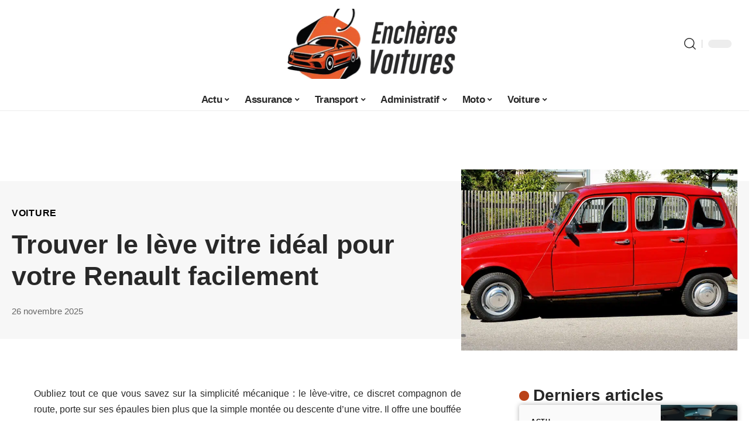

--- FILE ---
content_type: text/html; charset=UTF-8
request_url: https://www.encheres-voitures.fr/comment-choisir-un-leve-vitre-pour-voiture-renault/
body_size: 48514
content:
<!DOCTYPE html>
<html lang="fr-FR">
<head><meta charset="UTF-8"><script>if(navigator.userAgent.match(/MSIE|Internet Explorer/i)||navigator.userAgent.match(/Trident\/7\..*?rv:11/i)){var href=document.location.href;if(!href.match(/[?&]nowprocket/)){if(href.indexOf("?")==-1){if(href.indexOf("#")==-1){document.location.href=href+"?nowprocket=1"}else{document.location.href=href.replace("#","?nowprocket=1#")}}else{if(href.indexOf("#")==-1){document.location.href=href+"&nowprocket=1"}else{document.location.href=href.replace("#","&nowprocket=1#")}}}}</script><script>(()=>{class RocketLazyLoadScripts{constructor(){this.v="2.0.4",this.userEvents=["keydown","keyup","mousedown","mouseup","mousemove","mouseover","mouseout","touchmove","touchstart","touchend","touchcancel","wheel","click","dblclick","input"],this.attributeEvents=["onblur","onclick","oncontextmenu","ondblclick","onfocus","onmousedown","onmouseenter","onmouseleave","onmousemove","onmouseout","onmouseover","onmouseup","onmousewheel","onscroll","onsubmit"]}async t(){this.i(),this.o(),/iP(ad|hone)/.test(navigator.userAgent)&&this.h(),this.u(),this.l(this),this.m(),this.k(this),this.p(this),this._(),await Promise.all([this.R(),this.L()]),this.lastBreath=Date.now(),this.S(this),this.P(),this.D(),this.O(),this.M(),await this.C(this.delayedScripts.normal),await this.C(this.delayedScripts.defer),await this.C(this.delayedScripts.async),await this.T(),await this.F(),await this.j(),await this.A(),window.dispatchEvent(new Event("rocket-allScriptsLoaded")),this.everythingLoaded=!0,this.lastTouchEnd&&await new Promise(t=>setTimeout(t,500-Date.now()+this.lastTouchEnd)),this.I(),this.H(),this.U(),this.W()}i(){this.CSPIssue=sessionStorage.getItem("rocketCSPIssue"),document.addEventListener("securitypolicyviolation",t=>{this.CSPIssue||"script-src-elem"!==t.violatedDirective||"data"!==t.blockedURI||(this.CSPIssue=!0,sessionStorage.setItem("rocketCSPIssue",!0))},{isRocket:!0})}o(){window.addEventListener("pageshow",t=>{this.persisted=t.persisted,this.realWindowLoadedFired=!0},{isRocket:!0}),window.addEventListener("pagehide",()=>{this.onFirstUserAction=null},{isRocket:!0})}h(){let t;function e(e){t=e}window.addEventListener("touchstart",e,{isRocket:!0}),window.addEventListener("touchend",function i(o){o.changedTouches[0]&&t.changedTouches[0]&&Math.abs(o.changedTouches[0].pageX-t.changedTouches[0].pageX)<10&&Math.abs(o.changedTouches[0].pageY-t.changedTouches[0].pageY)<10&&o.timeStamp-t.timeStamp<200&&(window.removeEventListener("touchstart",e,{isRocket:!0}),window.removeEventListener("touchend",i,{isRocket:!0}),"INPUT"===o.target.tagName&&"text"===o.target.type||(o.target.dispatchEvent(new TouchEvent("touchend",{target:o.target,bubbles:!0})),o.target.dispatchEvent(new MouseEvent("mouseover",{target:o.target,bubbles:!0})),o.target.dispatchEvent(new PointerEvent("click",{target:o.target,bubbles:!0,cancelable:!0,detail:1,clientX:o.changedTouches[0].clientX,clientY:o.changedTouches[0].clientY})),event.preventDefault()))},{isRocket:!0})}q(t){this.userActionTriggered||("mousemove"!==t.type||this.firstMousemoveIgnored?"keyup"===t.type||"mouseover"===t.type||"mouseout"===t.type||(this.userActionTriggered=!0,this.onFirstUserAction&&this.onFirstUserAction()):this.firstMousemoveIgnored=!0),"click"===t.type&&t.preventDefault(),t.stopPropagation(),t.stopImmediatePropagation(),"touchstart"===this.lastEvent&&"touchend"===t.type&&(this.lastTouchEnd=Date.now()),"click"===t.type&&(this.lastTouchEnd=0),this.lastEvent=t.type,t.composedPath&&t.composedPath()[0].getRootNode()instanceof ShadowRoot&&(t.rocketTarget=t.composedPath()[0]),this.savedUserEvents.push(t)}u(){this.savedUserEvents=[],this.userEventHandler=this.q.bind(this),this.userEvents.forEach(t=>window.addEventListener(t,this.userEventHandler,{passive:!1,isRocket:!0})),document.addEventListener("visibilitychange",this.userEventHandler,{isRocket:!0})}U(){this.userEvents.forEach(t=>window.removeEventListener(t,this.userEventHandler,{passive:!1,isRocket:!0})),document.removeEventListener("visibilitychange",this.userEventHandler,{isRocket:!0}),this.savedUserEvents.forEach(t=>{(t.rocketTarget||t.target).dispatchEvent(new window[t.constructor.name](t.type,t))})}m(){const t="return false",e=Array.from(this.attributeEvents,t=>"data-rocket-"+t),i="["+this.attributeEvents.join("],[")+"]",o="[data-rocket-"+this.attributeEvents.join("],[data-rocket-")+"]",s=(e,i,o)=>{o&&o!==t&&(e.setAttribute("data-rocket-"+i,o),e["rocket"+i]=new Function("event",o),e.setAttribute(i,t))};new MutationObserver(t=>{for(const n of t)"attributes"===n.type&&(n.attributeName.startsWith("data-rocket-")||this.everythingLoaded?n.attributeName.startsWith("data-rocket-")&&this.everythingLoaded&&this.N(n.target,n.attributeName.substring(12)):s(n.target,n.attributeName,n.target.getAttribute(n.attributeName))),"childList"===n.type&&n.addedNodes.forEach(t=>{if(t.nodeType===Node.ELEMENT_NODE)if(this.everythingLoaded)for(const i of[t,...t.querySelectorAll(o)])for(const t of i.getAttributeNames())e.includes(t)&&this.N(i,t.substring(12));else for(const e of[t,...t.querySelectorAll(i)])for(const t of e.getAttributeNames())this.attributeEvents.includes(t)&&s(e,t,e.getAttribute(t))})}).observe(document,{subtree:!0,childList:!0,attributeFilter:[...this.attributeEvents,...e]})}I(){this.attributeEvents.forEach(t=>{document.querySelectorAll("[data-rocket-"+t+"]").forEach(e=>{this.N(e,t)})})}N(t,e){const i=t.getAttribute("data-rocket-"+e);i&&(t.setAttribute(e,i),t.removeAttribute("data-rocket-"+e))}k(t){Object.defineProperty(HTMLElement.prototype,"onclick",{get(){return this.rocketonclick||null},set(e){this.rocketonclick=e,this.setAttribute(t.everythingLoaded?"onclick":"data-rocket-onclick","this.rocketonclick(event)")}})}S(t){function e(e,i){let o=e[i];e[i]=null,Object.defineProperty(e,i,{get:()=>o,set(s){t.everythingLoaded?o=s:e["rocket"+i]=o=s}})}e(document,"onreadystatechange"),e(window,"onload"),e(window,"onpageshow");try{Object.defineProperty(document,"readyState",{get:()=>t.rocketReadyState,set(e){t.rocketReadyState=e},configurable:!0}),document.readyState="loading"}catch(t){console.log("WPRocket DJE readyState conflict, bypassing")}}l(t){this.originalAddEventListener=EventTarget.prototype.addEventListener,this.originalRemoveEventListener=EventTarget.prototype.removeEventListener,this.savedEventListeners=[],EventTarget.prototype.addEventListener=function(e,i,o){o&&o.isRocket||!t.B(e,this)&&!t.userEvents.includes(e)||t.B(e,this)&&!t.userActionTriggered||e.startsWith("rocket-")||t.everythingLoaded?t.originalAddEventListener.call(this,e,i,o):(t.savedEventListeners.push({target:this,remove:!1,type:e,func:i,options:o}),"mouseenter"!==e&&"mouseleave"!==e||t.originalAddEventListener.call(this,e,t.savedUserEvents.push,o))},EventTarget.prototype.removeEventListener=function(e,i,o){o&&o.isRocket||!t.B(e,this)&&!t.userEvents.includes(e)||t.B(e,this)&&!t.userActionTriggered||e.startsWith("rocket-")||t.everythingLoaded?t.originalRemoveEventListener.call(this,e,i,o):t.savedEventListeners.push({target:this,remove:!0,type:e,func:i,options:o})}}J(t,e){this.savedEventListeners=this.savedEventListeners.filter(i=>{let o=i.type,s=i.target||window;return e!==o||t!==s||(this.B(o,s)&&(i.type="rocket-"+o),this.$(i),!1)})}H(){EventTarget.prototype.addEventListener=this.originalAddEventListener,EventTarget.prototype.removeEventListener=this.originalRemoveEventListener,this.savedEventListeners.forEach(t=>this.$(t))}$(t){t.remove?this.originalRemoveEventListener.call(t.target,t.type,t.func,t.options):this.originalAddEventListener.call(t.target,t.type,t.func,t.options)}p(t){let e;function i(e){return t.everythingLoaded?e:e.split(" ").map(t=>"load"===t||t.startsWith("load.")?"rocket-jquery-load":t).join(" ")}function o(o){function s(e){const s=o.fn[e];o.fn[e]=o.fn.init.prototype[e]=function(){return this[0]===window&&t.userActionTriggered&&("string"==typeof arguments[0]||arguments[0]instanceof String?arguments[0]=i(arguments[0]):"object"==typeof arguments[0]&&Object.keys(arguments[0]).forEach(t=>{const e=arguments[0][t];delete arguments[0][t],arguments[0][i(t)]=e})),s.apply(this,arguments),this}}if(o&&o.fn&&!t.allJQueries.includes(o)){const e={DOMContentLoaded:[],"rocket-DOMContentLoaded":[]};for(const t in e)document.addEventListener(t,()=>{e[t].forEach(t=>t())},{isRocket:!0});o.fn.ready=o.fn.init.prototype.ready=function(i){function s(){parseInt(o.fn.jquery)>2?setTimeout(()=>i.bind(document)(o)):i.bind(document)(o)}return"function"==typeof i&&(t.realDomReadyFired?!t.userActionTriggered||t.fauxDomReadyFired?s():e["rocket-DOMContentLoaded"].push(s):e.DOMContentLoaded.push(s)),o([])},s("on"),s("one"),s("off"),t.allJQueries.push(o)}e=o}t.allJQueries=[],o(window.jQuery),Object.defineProperty(window,"jQuery",{get:()=>e,set(t){o(t)}})}P(){const t=new Map;document.write=document.writeln=function(e){const i=document.currentScript,o=document.createRange(),s=i.parentElement;let n=t.get(i);void 0===n&&(n=i.nextSibling,t.set(i,n));const c=document.createDocumentFragment();o.setStart(c,0),c.appendChild(o.createContextualFragment(e)),s.insertBefore(c,n)}}async R(){return new Promise(t=>{this.userActionTriggered?t():this.onFirstUserAction=t})}async L(){return new Promise(t=>{document.addEventListener("DOMContentLoaded",()=>{this.realDomReadyFired=!0,t()},{isRocket:!0})})}async j(){return this.realWindowLoadedFired?Promise.resolve():new Promise(t=>{window.addEventListener("load",t,{isRocket:!0})})}M(){this.pendingScripts=[];this.scriptsMutationObserver=new MutationObserver(t=>{for(const e of t)e.addedNodes.forEach(t=>{"SCRIPT"!==t.tagName||t.noModule||t.isWPRocket||this.pendingScripts.push({script:t,promise:new Promise(e=>{const i=()=>{const i=this.pendingScripts.findIndex(e=>e.script===t);i>=0&&this.pendingScripts.splice(i,1),e()};t.addEventListener("load",i,{isRocket:!0}),t.addEventListener("error",i,{isRocket:!0}),setTimeout(i,1e3)})})})}),this.scriptsMutationObserver.observe(document,{childList:!0,subtree:!0})}async F(){await this.X(),this.pendingScripts.length?(await this.pendingScripts[0].promise,await this.F()):this.scriptsMutationObserver.disconnect()}D(){this.delayedScripts={normal:[],async:[],defer:[]},document.querySelectorAll("script[type$=rocketlazyloadscript]").forEach(t=>{t.hasAttribute("data-rocket-src")?t.hasAttribute("async")&&!1!==t.async?this.delayedScripts.async.push(t):t.hasAttribute("defer")&&!1!==t.defer||"module"===t.getAttribute("data-rocket-type")?this.delayedScripts.defer.push(t):this.delayedScripts.normal.push(t):this.delayedScripts.normal.push(t)})}async _(){await this.L();let t=[];document.querySelectorAll("script[type$=rocketlazyloadscript][data-rocket-src]").forEach(e=>{let i=e.getAttribute("data-rocket-src");if(i&&!i.startsWith("data:")){i.startsWith("//")&&(i=location.protocol+i);try{const o=new URL(i).origin;o!==location.origin&&t.push({src:o,crossOrigin:e.crossOrigin||"module"===e.getAttribute("data-rocket-type")})}catch(t){}}}),t=[...new Map(t.map(t=>[JSON.stringify(t),t])).values()],this.Y(t,"preconnect")}async G(t){if(await this.K(),!0!==t.noModule||!("noModule"in HTMLScriptElement.prototype))return new Promise(e=>{let i;function o(){(i||t).setAttribute("data-rocket-status","executed"),e()}try{if(navigator.userAgent.includes("Firefox/")||""===navigator.vendor||this.CSPIssue)i=document.createElement("script"),[...t.attributes].forEach(t=>{let e=t.nodeName;"type"!==e&&("data-rocket-type"===e&&(e="type"),"data-rocket-src"===e&&(e="src"),i.setAttribute(e,t.nodeValue))}),t.text&&(i.text=t.text),t.nonce&&(i.nonce=t.nonce),i.hasAttribute("src")?(i.addEventListener("load",o,{isRocket:!0}),i.addEventListener("error",()=>{i.setAttribute("data-rocket-status","failed-network"),e()},{isRocket:!0}),setTimeout(()=>{i.isConnected||e()},1)):(i.text=t.text,o()),i.isWPRocket=!0,t.parentNode.replaceChild(i,t);else{const i=t.getAttribute("data-rocket-type"),s=t.getAttribute("data-rocket-src");i?(t.type=i,t.removeAttribute("data-rocket-type")):t.removeAttribute("type"),t.addEventListener("load",o,{isRocket:!0}),t.addEventListener("error",i=>{this.CSPIssue&&i.target.src.startsWith("data:")?(console.log("WPRocket: CSP fallback activated"),t.removeAttribute("src"),this.G(t).then(e)):(t.setAttribute("data-rocket-status","failed-network"),e())},{isRocket:!0}),s?(t.fetchPriority="high",t.removeAttribute("data-rocket-src"),t.src=s):t.src="data:text/javascript;base64,"+window.btoa(unescape(encodeURIComponent(t.text)))}}catch(i){t.setAttribute("data-rocket-status","failed-transform"),e()}});t.setAttribute("data-rocket-status","skipped")}async C(t){const e=t.shift();return e?(e.isConnected&&await this.G(e),this.C(t)):Promise.resolve()}O(){this.Y([...this.delayedScripts.normal,...this.delayedScripts.defer,...this.delayedScripts.async],"preload")}Y(t,e){this.trash=this.trash||[];let i=!0;var o=document.createDocumentFragment();t.forEach(t=>{const s=t.getAttribute&&t.getAttribute("data-rocket-src")||t.src;if(s&&!s.startsWith("data:")){const n=document.createElement("link");n.href=s,n.rel=e,"preconnect"!==e&&(n.as="script",n.fetchPriority=i?"high":"low"),t.getAttribute&&"module"===t.getAttribute("data-rocket-type")&&(n.crossOrigin=!0),t.crossOrigin&&(n.crossOrigin=t.crossOrigin),t.integrity&&(n.integrity=t.integrity),t.nonce&&(n.nonce=t.nonce),o.appendChild(n),this.trash.push(n),i=!1}}),document.head.appendChild(o)}W(){this.trash.forEach(t=>t.remove())}async T(){try{document.readyState="interactive"}catch(t){}this.fauxDomReadyFired=!0;try{await this.K(),this.J(document,"readystatechange"),document.dispatchEvent(new Event("rocket-readystatechange")),await this.K(),document.rocketonreadystatechange&&document.rocketonreadystatechange(),await this.K(),this.J(document,"DOMContentLoaded"),document.dispatchEvent(new Event("rocket-DOMContentLoaded")),await this.K(),this.J(window,"DOMContentLoaded"),window.dispatchEvent(new Event("rocket-DOMContentLoaded"))}catch(t){console.error(t)}}async A(){try{document.readyState="complete"}catch(t){}try{await this.K(),this.J(document,"readystatechange"),document.dispatchEvent(new Event("rocket-readystatechange")),await this.K(),document.rocketonreadystatechange&&document.rocketonreadystatechange(),await this.K(),this.J(window,"load"),window.dispatchEvent(new Event("rocket-load")),await this.K(),window.rocketonload&&window.rocketonload(),await this.K(),this.allJQueries.forEach(t=>t(window).trigger("rocket-jquery-load")),await this.K(),this.J(window,"pageshow");const t=new Event("rocket-pageshow");t.persisted=this.persisted,window.dispatchEvent(t),await this.K(),window.rocketonpageshow&&window.rocketonpageshow({persisted:this.persisted})}catch(t){console.error(t)}}async K(){Date.now()-this.lastBreath>45&&(await this.X(),this.lastBreath=Date.now())}async X(){return document.hidden?new Promise(t=>setTimeout(t)):new Promise(t=>requestAnimationFrame(t))}B(t,e){return e===document&&"readystatechange"===t||(e===document&&"DOMContentLoaded"===t||(e===window&&"DOMContentLoaded"===t||(e===window&&"load"===t||e===window&&"pageshow"===t)))}static run(){(new RocketLazyLoadScripts).t()}}RocketLazyLoadScripts.run()})();</script>
    
    <meta http-equiv="X-UA-Compatible" content="IE=edge">
    <meta name="viewport" content="width=device-width, initial-scale=1">
    <link rel="profile" href="https://gmpg.org/xfn/11">
	<meta name='robots' content='index, follow, max-image-preview:large, max-snippet:-1, max-video-preview:-1' />
            <link rel="apple-touch-icon" href="https://www.encheres-voitures.fr/wp-content/uploads/encheres-voitures.fr-512x512_2.png"/>
		            <meta name="msapplication-TileColor" content="#ffffff">
            <meta name="msapplication-TileImage" content="https://www.encheres-voitures.fr/wp-content/uploads/encheres-voitures.fr-512x512_2.png"/>
		<meta http-equiv="Content-Security-Policy" content="upgrade-insecure-requests">

	<!-- This site is optimized with the Yoast SEO plugin v26.7 - https://yoast.com/wordpress/plugins/seo/ -->
	<title>Trouver le lève vitre idéal pour votre Renault facilement</title>
<style id="wpr-usedcss">img:is([sizes=auto i],[sizes^="auto," i]){contain-intrinsic-size:3000px 1500px}.block-wrap>.block-inner>.p-grid,.block-wrap>.block-inner>.p-wrap,.entry-content,.footer-wrap,.mega-dropdown,.ruby-table-contents,.single-footer,.single-header,.single-sidebar,.swiper-container,.swiper-wrapper .p-wrap,.widget{contain:style layout}.single-footer{content-visibility:auto;contain-intrinsic-size:1100px}@media(min-width:768px){.single-footer{contain-intrinsic-size:475px}}body,html{font-family:-apple-system,BlinkMacSystemFont,"Segoe UI",Roboto,Helvetica,Arial,sans-serif,"Apple Color Emoji","Segoe UI Emoji","Segoe UI Symbol"!important}a,address,article,aside,code,div,dl,dt,em,fieldset,figcaption,footer,form,h1,h2,h3,header,label,legend,li,main,nav,p,section,span,strong,time,tr,ul{font-family:inherit}img.emoji{display:inline!important;border:none!important;box-shadow:none!important;height:1em!important;width:1em!important;margin:0 .07em!important;vertical-align:-.1em!important;background:0 0!important;padding:0!important}:root{--direction-multiplier:1}body.rtl{--direction-multiplier:-1}.elementor-screen-only{height:1px;margin:-1px;overflow:hidden;padding:0;position:absolute;top:-10000em;width:1px;clip:rect(0,0,0,0);border:0}.elementor *,.elementor :after,.elementor :before{box-sizing:border-box}.elementor a{box-shadow:none;text-decoration:none}.elementor img{border:none;border-radius:0;box-shadow:none;height:auto;max-width:100%}.elementor .elementor-widget:not(.elementor-widget-text-editor):not(.elementor-widget-theme-post-content) figure{margin:0}.elementor iframe,.elementor object,.elementor video{border:none;line-height:1;margin:0;max-width:100%;width:100%}.elementor-element{--flex-direction:initial;--flex-wrap:initial;--justify-content:initial;--align-items:initial;--align-content:initial;--gap:initial;--flex-basis:initial;--flex-grow:initial;--flex-shrink:initial;--order:initial;--align-self:initial;align-self:var(--align-self);flex-basis:var(--flex-basis);flex-grow:var(--flex-grow);flex-shrink:var(--flex-shrink);order:var(--order)}.elementor-element:where(.e-con-full,.elementor-widget){align-content:var(--align-content);align-items:var(--align-items);flex-direction:var(--flex-direction);flex-wrap:var(--flex-wrap);gap:var(--row-gap) var(--column-gap);justify-content:var(--justify-content)}.elementor-invisible{visibility:hidden}:root{--page-title-display:block}.elementor-widget-wrap{align-content:flex-start;flex-wrap:wrap;position:relative;width:100%}.elementor:not(.elementor-bc-flex-widget) .elementor-widget-wrap{display:flex}.elementor-widget-wrap>.elementor-element{width:100%}.elementor-widget-wrap.e-swiper-container{width:calc(100% - (var(--e-column-margin-left,0px) + var(--e-column-margin-right,0px)))}.elementor-widget{position:relative}.elementor-widget:not(:last-child){margin-block-end:var(--kit-widget-spacing,20px)}@media (min-width:1025px){#elementor-device-mode:after{content:"desktop"}}@media (min-width:-1){#elementor-device-mode:after{content:"widescreen"}}@media (max-width:-1){#elementor-device-mode:after{content:"laptop";content:"tablet_extra"}}@media (max-width:1024px){#elementor-device-mode:after{content:"tablet"}}@media (max-width:-1){#elementor-device-mode:after{content:"mobile_extra"}}@media (prefers-reduced-motion:no-preference){html{scroll-behavior:smooth}}.e-con{--border-radius:0;--border-top-width:0px;--border-right-width:0px;--border-bottom-width:0px;--border-left-width:0px;--border-style:initial;--border-color:initial;--container-widget-width:100%;--container-widget-height:initial;--container-widget-flex-grow:0;--container-widget-align-self:initial;--content-width:min(100%,var(--container-max-width,1140px));--width:100%;--min-height:initial;--height:auto;--text-align:initial;--margin-top:0px;--margin-right:0px;--margin-bottom:0px;--margin-left:0px;--padding-top:var(--container-default-padding-top,10px);--padding-right:var(--container-default-padding-right,10px);--padding-bottom:var(--container-default-padding-bottom,10px);--padding-left:var(--container-default-padding-left,10px);--position:relative;--z-index:revert;--overflow:visible;--gap:var(--widgets-spacing,20px);--row-gap:var(--widgets-spacing-row,20px);--column-gap:var(--widgets-spacing-column,20px);--overlay-mix-blend-mode:initial;--overlay-opacity:1;--overlay-transition:0.3s;--e-con-grid-template-columns:repeat(3,1fr);--e-con-grid-template-rows:repeat(2,1fr);border-radius:var(--border-radius);height:var(--height);min-height:var(--min-height);min-width:0;overflow:var(--overflow);position:var(--position);width:var(--width);z-index:var(--z-index);--flex-wrap-mobile:wrap}.e-con:where(:not(.e-div-block-base)){transition:background var(--background-transition,.3s),border var(--border-transition,.3s),box-shadow var(--border-transition,.3s),transform var(--e-con-transform-transition-duration,.4s)}.e-con{--margin-block-start:var(--margin-top);--margin-block-end:var(--margin-bottom);--margin-inline-start:var(--margin-left);--margin-inline-end:var(--margin-right);--padding-inline-start:var(--padding-left);--padding-inline-end:var(--padding-right);--padding-block-start:var(--padding-top);--padding-block-end:var(--padding-bottom);--border-block-start-width:var(--border-top-width);--border-block-end-width:var(--border-bottom-width);--border-inline-start-width:var(--border-left-width);--border-inline-end-width:var(--border-right-width)}body.rtl .e-con{--padding-inline-start:var(--padding-right);--padding-inline-end:var(--padding-left);--margin-inline-start:var(--margin-right);--margin-inline-end:var(--margin-left);--border-inline-start-width:var(--border-right-width);--border-inline-end-width:var(--border-left-width)}.e-con{margin-block-end:var(--margin-block-end);margin-block-start:var(--margin-block-start);margin-inline-end:var(--margin-inline-end);margin-inline-start:var(--margin-inline-start);padding-inline-end:var(--padding-inline-end);padding-inline-start:var(--padding-inline-start)}.e-con.e-flex{--flex-direction:column;--flex-basis:auto;--flex-grow:0;--flex-shrink:1;flex:var(--flex-grow) var(--flex-shrink) var(--flex-basis)}.e-con>.e-con-inner{padding-block-end:var(--padding-block-end);padding-block-start:var(--padding-block-start);text-align:var(--text-align)}.e-con.e-flex>.e-con-inner{flex-direction:var(--flex-direction)}.e-con,.e-con>.e-con-inner{display:var(--display)}.e-con-boxed.e-flex{align-content:normal;align-items:normal;flex-direction:column;flex-wrap:nowrap;justify-content:normal}.e-con-boxed{gap:initial;text-align:initial}.e-con.e-flex>.e-con-inner{align-content:var(--align-content);align-items:var(--align-items);align-self:auto;flex-basis:auto;flex-grow:1;flex-shrink:1;flex-wrap:var(--flex-wrap);justify-content:var(--justify-content)}.e-con>.e-con-inner{gap:var(--row-gap) var(--column-gap);height:100%;margin:0 auto;max-width:var(--content-width);padding-inline-end:0;padding-inline-start:0;width:100%}:is(.elementor-section-wrap,[data-elementor-id])>.e-con{--margin-left:auto;--margin-right:auto;max-width:min(100%,var(--width))}.e-con .elementor-widget.elementor-widget{margin-block-end:0}.e-con:before,.e-con>.elementor-motion-effects-container>.elementor-motion-effects-layer:before{border-block-end-width:var(--border-block-end-width);border-block-start-width:var(--border-block-start-width);border-color:var(--border-color);border-inline-end-width:var(--border-inline-end-width);border-inline-start-width:var(--border-inline-start-width);border-radius:var(--border-radius);border-style:var(--border-style);content:var(--background-overlay);display:block;height:max(100% + var(--border-top-width) + var(--border-bottom-width),100%);left:calc(0px - var(--border-left-width));mix-blend-mode:var(--overlay-mix-blend-mode);opacity:var(--overlay-opacity);position:absolute;top:calc(0px - var(--border-top-width));transition:var(--overlay-transition,.3s);width:max(100% + var(--border-left-width) + var(--border-right-width),100%)}.e-con:before{transition:background var(--overlay-transition,.3s),border-radius var(--border-transition,.3s),opacity var(--overlay-transition,.3s)}.e-con .elementor-widget{min-width:0}.e-con .elementor-widget.e-widget-swiper{width:100%}.e-con>.e-con-inner>.elementor-widget>.elementor-widget-container,.e-con>.elementor-widget>.elementor-widget-container{height:100%}.e-con.e-con>.e-con-inner>.elementor-widget,.elementor.elementor .e-con>.elementor-widget{max-width:100%}.e-con .elementor-widget:not(:last-child){--kit-widget-spacing:0px}@media (max-width:767px){#elementor-device-mode:after{content:"mobile"}.e-con.e-flex{--width:100%;--flex-wrap:var(--flex-wrap-mobile)}}.elementor-element:where(:not(.e-con)):where(:not(.e-div-block-base)) .elementor-widget-container,.elementor-element:where(:not(.e-con)):where(:not(.e-div-block-base)):not(:has(.elementor-widget-container)){transition:background .3s,border .3s,border-radius .3s,box-shadow .3s,transform var(--e-transform-transition-duration,.4s)}.animated{animation-duration:1.25s}.animated.infinite{animation-iteration-count:infinite}.animated.reverse{animation-direction:reverse;animation-fill-mode:forwards}@media (prefers-reduced-motion:reduce){.animated{animation:none!important}html *{transition-delay:0s!important;transition-duration:0s!important}}.elementor-kit-3792{--e-global-color-primary:#6EC1E4;--e-global-color-secondary:#54595F;--e-global-color-text:#7A7A7A;--e-global-color-accent:#61CE70;--e-global-typography-primary-font-family:"Roboto";--e-global-typography-primary-font-weight:600;--e-global-typography-secondary-font-family:"Roboto Slab";--e-global-typography-secondary-font-weight:400;--e-global-typography-text-font-family:"Roboto";--e-global-typography-text-font-weight:400;--e-global-typography-accent-font-family:"Roboto";--e-global-typography-accent-font-weight:500}.e-con{--container-max-width:1140px}.elementor-widget:not(:last-child){margin-block-end:20px}.elementor-element{--widgets-spacing:20px 20px;--widgets-spacing-row:20px;--widgets-spacing-column:20px}h1.entry-title{display:var(--page-title-display)}@media(max-width:1024px){.e-con{--container-max-width:1024px}}@media(max-width:767px){.e-con{--container-max-width:767px}}:root{--effect:all .25s cubic-bezier(0.32, 0.74, 0.57, 1);--timing:cubic-bezier(0.32, 0.74, 0.57, 1);--shadow-12:#0000001f;--shadow-2:#00000005;--round-3:3px;--height-34:34px;--height-40:40px;--padding-40:0 40px;--round-5:5px;--round-7:7px;--shadow-7:#00000012;--dark-accent:#191c20;--dark-accent-0:#191c2000;--dark-accent-90:#191c20f2;--meta-b-family:inherit;--meta-b-fcolor:#282828;--meta-b-fspace:normal;--meta-b-fstyle:normal;--meta-b-fweight:600;--meta-b-transform:none;--nav-bg:#fff;--subnav-bg:#fff;--indicator-bg-from:#ff0084;--nav-bg-from:#fff;--subnav-bg-from:#fff;--indicator-bg-to:#2c2cf8;--nav-bg-to:#fff;--subnav-bg-to:#fff;--bottom-border-color:var(--flex-gray-20);--column-border-color:var(--flex-gray-20);--audio-color:#ffa052;--excerpt-color:#666;--g-color:#ff184e;--gallery-color:#729dff;--heading-color:var(--body-fcolor);--nav-color:#282828;--privacy-color:#fff;--review-color:#ffc300;--subnav-color:#282828;--video-color:#ffc300;--nav-color-10:#28282820;--subnav-color-10:#28282820;--g-color-90:#ff184ee6;--absolute-dark:#242424;--body-family:'Oxygen',sans-serif;--btn-family:'Encode Sans Condensed',sans-serif;--cat-family:'Oxygen',sans-serif;--dwidgets-family:'Oxygen',sans-serif;--h1-family:'Encode Sans Condensed',sans-serif;--h2-family:'Encode Sans Condensed',sans-serif;--h3-family:'Encode Sans Condensed',sans-serif;--h4-family:'Encode Sans Condensed',sans-serif;--h5-family:'Encode Sans Condensed',sans-serif;--h6-family:'Encode Sans Condensed',sans-serif;--input-family:'Encode Sans Condensed',sans-serif;--menu-family:'Encode Sans Condensed',sans-serif;--meta-family:'Encode Sans Condensed',sans-serif;--submenu-family:'Encode Sans Condensed',sans-serif;--tagline-family:'Encode Sans Condensed',sans-serif;--body-fcolor:#282828;--btn-fcolor:inherit;--h1-fcolor:inherit;--h2-fcolor:inherit;--h3-fcolor:inherit;--h4-fcolor:inherit;--h5-fcolor:inherit;--h6-fcolor:inherit;--input-fcolor:inherit;--meta-fcolor:#666;--tagline-fcolor:inherit;--body-fsize:16px;--btn-fsize:12px;--cat-fsize:10px;--dwidgets-fsize:13px;--excerpt-fsize:14px;--h1-fsize:40px;--h2-fsize:28px;--h3-fsize:22px;--h4-fsize:16px;--h5-fsize:14px;--h6-fsize:13px;--headline-fsize:45px;--input-fsize:14px;--menu-fsize:17px;--meta-fsize:13px;--submenu-fsize:13px;--tagline-fsize:28px;--body-fspace:normal;--btn-fspace:normal;--cat-fspace:.07em;--dwidgets-fspace:0;--h1-fspace:normal;--h2-fspace:normal;--h3-fspace:normal;--h4-fspace:normal;--h5-fspace:normal;--h6-fspace:normal;--input-fspace:normal;--menu-fspace:-.02em;--meta-fspace:normal;--submenu-fspace:-.02em;--tagline-fspace:normal;--body-fstyle:normal;--btn-fstyle:normal;--cat-fstyle:normal;--dwidgets-fstyle:normal;--h1-fstyle:normal;--h2-fstyle:normal;--h3-fstyle:normal;--h4-fstyle:normal;--h5-fstyle:normal;--h6-fstyle:normal;--input-fstyle:normal;--menu-fstyle:normal;--meta-fstyle:normal;--submenu-fstyle:normal;--tagline-fstyle:normal;--body-fweight:400;--btn-fweight:700;--cat-fweight:700;--dwidgets-fweight:600;--h1-fweight:700;--h2-fweight:700;--h3-fweight:700;--h4-fweight:700;--h5-fweight:700;--h6-fweight:600;--input-fweight:400;--menu-fweight:600;--meta-fweight:400;--submenu-fweight:500;--tagline-fweight:400;--flex-gray-15:#88888826;--flex-gray-20:#88888833;--flex-gray-40:#88888866;--flex-gray-7:#88888812;--indicator-height:4px;--nav-height:60px;--absolute-light:#ddd;--solid-light:#fafafa;--em-mini:.8em;--rem-mini:.8rem;--transparent-nav-color:#fff;--swiper-navigation-size:44px;--tagline-s-fsize:22px;--em-small:.92em;--rem-small:.92rem;--bottom-spacing:35px;--box-spacing:5%;--el-spacing:12px;--heading-sub-color:var(--g-color);--body-transform:none;--btn-transform:none;--cat-transform:uppercase;--dwidgets-transform:none;--h1-transform:none;--h2-transform:none;--h3-transform:none;--h4-transform:none;--h5-transform:none;--h6-transform:none;--input-transform:none;--menu-transform:none;--meta-transform:none;--submenu-transform:none;--tagline-transform:none;--absolute-white:#fff;--solid-white:#fff;--absolute-white-0:#ffffff00;--absolute-white-90:#fffffff2;--max-width-wo-sb:100%}.light-scheme,[data-theme=dark]{--shadow-12:#00000066;--shadow-2:#00000033;--shadow-7:#0000004d;--dark-accent:#0e0f12;--dark-accent-0:#0e0f1200;--dark-accent-90:#0e0f12f2;--meta-b-fcolor:#fff;--nav-bg:#131518;--subnav-bg:#191c20;--nav-bg-from:#131518;--subnav-bg-from:#191c20;--nav-bg-to:#131518;--subnav-bg-to:#191c20;--bcrumb-color:#fff;--excerpt-color:#ddd;--heading-color:var(--body-fcolor);--nav-color:#fff;--subnav-color:#fff;--nav-color-10:#ffffff15;--subnav-color-10:#ffffff15;--body-fcolor:#fff;--h1-fcolor:#fff;--h2-fcolor:#fff;--h3-fcolor:#fff;--h4-fcolor:#fff;--h5-fcolor:#fff;--h6-fcolor:#fff;--headline-fcolor:#fff;--input-fcolor:#fff;--meta-fcolor:#bbb;--tagline-fcolor:#fff;--flex-gray-15:#88888840;--flex-gray-20:#8888884d;--flex-gray-7:#88888818;--solid-light:#333;--heading-sub-color:var(--g-color);--solid-white:#191c20}body .light-scheme [data-mode=default],body:not([data-theme=dark]) [data-mode=dark],body[data-theme=dark] [data-mode=default]{display:none!important}body .light-scheme [data-mode=dark]{display:inherit!important}.light-scheme input::placeholder,[data-theme=dark] input::placeholder{color:var(--absolute-light)}a,address,body,caption,code,div,dl,dt,em,fieldset,form,h1,h2,h3,html,iframe,label,legend,li,object,p,s,span,strong,table,tbody,tr,tt,ul{font-family:inherit;font-size:100%;font-weight:inherit;font-style:inherit;line-height:inherit;margin:0;padding:0;vertical-align:baseline;border:0;outline:0}html{font-size:var(--body-fsize);overflow-x:hidden;-ms-text-size-adjust:100%;-webkit-text-size-adjust:100%;text-size-adjust:100%}body{font-family:var(--body-family);font-size:var(--body-fsize);font-weight:var(--body-fweight);font-style:var(--body-fstyle);line-height:1.7;display:block;margin:0;letter-spacing:var(--body-fspace);text-transform:var(--body-transform);color:var(--body-fcolor);background-color:var(--solid-white)}body.rtl{direction:rtl}*{-moz-box-sizing:border-box;-webkit-box-sizing:border-box;box-sizing:border-box}:after,:before{-moz-box-sizing:border-box;-webkit-box-sizing:border-box;box-sizing:border-box}.site{position:relative;display:block}.site *{-webkit-font-smoothing:antialiased;-moz-osx-font-smoothing:grayscale;text-rendering:optimizeLegibility}.site-outer{position:relative;display:block;max-width:100%;background-color:var(--solid-white)}.top-spacing .site-outer{-webkit-transition:margin .5s var(--timing);transition:margin .5s var(--timing)}.site-wrap{position:relative;display:block;margin:0;padding:0}.site-wrap{z-index:1;min-height:45vh}button,input{overflow:visible}canvas,progress,video{display:inline-block}progress{vertical-align:baseline}[type=checkbox],[type=radio],legend{box-sizing:border-box;padding:0}figure{display:block;margin:0}em{font-weight:400;font-style:italic}dt{font-weight:700}address{font-style:italic}code{font-family:monospace,monospace;font-size:.9em}a{text-decoration:none;color:inherit;background-color:transparent}strong{font-weight:700}code{font-family:Courier,monospace;padding:5px;background-color:var(--flex-gray-7)}img{max-width:100%;height:auto;vertical-align:middle;border-style:none;-webkit-object-fit:cover;object-fit:cover}svg:not(:root){overflow:hidden}button,input,optgroup,select,textarea{text-transform:none;color:inherit;outline:0!important}select{line-height:22px;position:relative;max-width:100%;padding:10px;border-color:var(--flex-gray-15);border-radius:var(--round-5);outline:0!important;background:url('data:image/svg+xml;utf8,<svg xmlns="http://www.w3.org/2000/svg" viewBox="0 0 24 24"><path d="M12 15a1 1 0 0 1-.707-.293l-3-3a1 1 0 0 1 1.414-1.414L12 12.586l2.293-2.293a1 1 0 0 1 1.414 1.414l-3 3A1 1 0 0 1 12 15z"/></svg>') right 5px top 50% no-repeat;background-size:22px;-moz-appearance:none;-webkit-appearance:none;appearance:none}select option{background-color:var(--solid-white)}[type=reset],[type=submit],button,html [type=button]{-webkit-appearance:button}[type=button]::-moz-focus-inner,[type=reset]::-moz-focus-inner,[type=submit]::-moz-focus-inner,button::-moz-focus-inner{padding:0;border-style:none}[type=button]:-moz-focusring,[type=reset]:-moz-focusring,[type=submit]:-moz-focusring,button:-moz-focusring{outline:ButtonText dotted 1px}fieldset{padding:0}legend{font-weight:700;display:table;max-width:100%;white-space:normal;color:inherit}textarea{overflow:auto}[type=number]::-webkit-inner-spin-button,[type=number]::-webkit-outer-spin-button{height:auto}[type=search]::-webkit-search-cancel-button,[type=search]::-webkit-search-decoration{-webkit-appearance:none}::-webkit-file-upload-button{font:inherit;-webkit-appearance:button}[hidden],template{display:none}.clearfix:after,.clearfix:before{display:table;clear:both;content:' '}.hidden{display:none}input:disabled,select:disabled,textarea:disabled{opacity:.5;background-color:#ffcb3330}h1{font-family:var(--h1-family);font-size:var(--h1-fsize);font-weight:var(--h1-fweight);font-style:var(--h1-fstyle);line-height:var(--h1-fheight, 1.2);letter-spacing:var(--h1-fspace);text-transform:var(--h1-transform)}h1{color:var(--h1-fcolor)}h2{font-family:var(--h2-family);font-size:var(--h2-fsize);font-weight:var(--h2-fweight);font-style:var(--h2-fstyle);line-height:var(--h2-fheight, 1.25);letter-spacing:var(--h2-fspace);text-transform:var(--h2-transform)}h2{color:var(--h2-fcolor)}.h3,h3{font-family:var(--h3-family);font-size:var(--h3-fsize);font-weight:var(--h3-fweight);font-style:var(--h3-fstyle);line-height:var(--h3-fheight, 1.3);letter-spacing:var(--h3-fspace);text-transform:var(--h3-transform)}h3{color:var(--h3-fcolor)}.h4{font-family:var(--h4-family);font-size:var(--h4-fsize);font-weight:var(--h4-fweight);font-style:var(--h4-fstyle);line-height:var(--h4-fheight, 1.45);letter-spacing:var(--h4-fspace);text-transform:var(--h4-transform)}.h5{font-family:var(--h5-family);font-size:var(--h5-fsize);font-weight:var(--h5-fweight);font-style:var(--h5-fstyle);line-height:var(--h5-fheight, 1.5);letter-spacing:var(--h5-fspace);text-transform:var(--h5-transform)}.p-categories{font-family:var(--cat-family);font-size:var(--cat-fsize);font-weight:var(--cat-fweight);font-style:var(--cat-fstyle);letter-spacing:var(--cat-fspace);text-transform:var(--cat-transform)}.is-meta,.user-form label{font-family:var(--meta-family);font-size:var(--meta-fsize);font-weight:var(--meta-fweight);font-style:var(--meta-fstyle);letter-spacing:var(--meta-fspace);text-transform:var(--meta-transform)}.tipsy-inner{font-family:var(--meta-family);font-weight:var(--meta-fweight);font-style:var(--meta-fstyle);letter-spacing:var(--meta-fspace);text-transform:var(--meta-transform);color:var(--meta-fcolor)}figcaption{font-family:var(--meta-family);font-size:var(--meta-fsize);font-weight:var(--meta-fweight);font-style:var(--meta-fstyle);letter-spacing:var(--meta-fspace);text-transform:var(--meta-transform)}.is-meta{color:var(--meta-fcolor)}input[type=email],input[type=number],input[type=password],input[type=search],input[type=text],input[type=url],textarea{font-family:var(--input-family);font-size:var(--input-fsize);font-weight:var(--input-fweight);font-style:var(--input-fstyle);line-height:1.5;letter-spacing:var(--input-fspace);text-transform:var(--input-transform);color:var(--input-fcolor)}textarea{font-size:var(--input-fsize)!important}.button,a.comment-reply-link,a.show-post-comment,button,input[type=submit]{font-family:var(--btn-family);font-size:var(--btn-fsize);font-weight:var(--btn-fweight);font-style:var(--btn-fstyle);letter-spacing:var(--btn-fspace);text-transform:var(--btn-transform)}.main-menu>li>a{font-family:var(--menu-family);font-size:var(--menu-fsize);font-weight:var(--menu-fweight);font-style:var(--menu-fstyle);line-height:1.5;letter-spacing:var(--menu-fspace);text-transform:var(--menu-transform)}.mobile-menu>li>a{font-family:'Encode Sans Condensed',sans-serif;font-size:1.1rem;font-weight:400;font-style:normal;line-height:1.5;letter-spacing:-.02em;text-transform:none}.mobile-qview a{font-family:'Encode Sans Condensed',sans-serif;font-size:16px;font-weight:600;font-style:normal;letter-spacing:-.02em;text-transform:none}.s-title{font-family:var(--headline-family,var(--h1-family));font-size:var(--headline-fsize, var(--h1-fsize));font-weight:var(--headline-fweight,var(--h1-fweight));font-style:var(--headline-fstyle,var(--h1-fstyle));letter-spacing:var(--headline-fspace, var(--h1-fspace));text-transform:var(--headline-transform,var(--h1-transform));color:var(--headline-fcolor,var(--h1-fcolor))}.s-title:not(.fw-headline){font-size:var(--headline-s-fsize, var(--h1-fsize))}.heading-title>*{font-family:var(--heading-family,inherit);font-size:var(--heading-fsize, inherit);font-weight:var(--heading-fweight,inherit);font-style:var(--heading-fstyle,inherit);letter-spacing:var(--heading-fspace, inherit);text-transform:var(--heading-transform,inherit)}.description-text{font-size:var(--excerpt-fsize)}.p-wrap .entry-summary{font-family:var(--excerpt-family,inherit);font-size:var(--excerpt-fsize);font-weight:var(--excerpt-fweight,inherit);font-style:var(--excerpt-fstyle,inherit);letter-spacing:var(--excerpt-fspace, inherit);text-transform:var(--excerpt-transform,inherit);color:var(--excerpt-color);column-count:var(--excerpt-columns,1);column-gap:var(--excerpt-gap,1.5em)}input[type=email],input[type=number],input[type=password],input[type=search],input[type=text],input[type=url]{line-height:22px;max-width:100%;padding:10px 20px;-webkit-transition:var(--effect);transition:var(--effect);white-space:nowrap;border:none;border-radius:var(--round-3);outline:0!important;background-color:var(--flex-gray-7);-webkit-box-shadow:none!important;box-shadow:none!important}button{cursor:pointer;border:none;border-radius:var(--round-3);outline:0!important;-webkit-box-shadow:none;box-shadow:none}.button,.entry-content button,input[type=submit]:not(.search-submit){line-height:var(--height-40);padding:var(--padding-40);cursor:pointer;-webkit-transition:var(--effect);transition:var(--effect);white-space:nowrap;color:var(--absolute-white);border:none;border-radius:var(--round-3);outline:0!important;background:var(--g-color);-webkit-box-shadow:none;box-shadow:none}.entry-content button:hover,input[type=submit]:not(.search-submit):hover{-webkit-box-shadow:0 4px 15px var(--g-color-90);box-shadow:0 4px 15px var(--g-color-90)}textarea{display:block;width:100%;max-width:100%;padding:10px 25px;-webkit-transition:var(--effect);transition:var(--effect);border:none;border-radius:var(--round-3);outline:0;background-color:var(--flex-gray-7);-webkit-box-shadow:none!important;box-shadow:none!important}.rb-container,.rb-wide-container{position:static;display:block;width:100%;max-width:var(--rb-width,1280px);margin-right:auto;margin-left:auto}.rb-wide-container{max-width:1500px}.edge-padding{padding-right:20px;padding-left:20px}.menu-item,.rb-section ul{list-style:none}.h3,.h4,.h5,h1,h2,h3{-ms-word-wrap:break-word;word-wrap:break-word}.icon-holder{display:flex;align-items:center}.svg-icon{width:1.5em;height:auto}.overlay-text .is-meta,.overlay-text .meta-inner{color:var(--absolute-light);--meta-fcolor:var(--absolute-light)}.overlay-text .entry-title,.overlay-text .s-title,.overlay-text .s-title.fw-headline{color:var(--absolute-white)}.overlay-text .entry-summary{color:var(--absolute-light)}.light-scheme{color:var(--body-fcolor);--pagi-bg:var(--solid-light)}input:-webkit-autofill,input:-webkit-autofill:active,input:-webkit-autofill:focus,input:-webkit-autofill:hover{transition:background-color 999999s ease-in-out 0s}.overlay-wrap{position:absolute;z-index:10;top:0;right:0;bottom:0;left:0;display:flex;align-items:flex-end;flex-flow:row nowrap;pointer-events:none}.overlay-inner{position:relative;display:block;width:100%;padding:20px;cursor:auto;pointer-events:auto}.p-gradient .overlay-inner{background:-webkit-gradient(linear,left top,left bottom,from(var(--dark-accent-0)),to(var(--dark-accent)));background:linear-gradient(to top,var(--dark-accent) 0,var(--dark-accent-90) 50%,var(--dark-accent-0) 100%)}.block-inner{display:flex;flex-flow:row wrap;flex-grow:1;row-gap:var(--bottom-spacing)}.is-gap-7 .block-inner{margin-right:-7px;margin-left:-7px;--column-gap:7px}.is-gap-10 .block-inner{margin-right:-10px;margin-left:-10px;--column-gap:10px}.is-gap-20 .block-inner{margin-right:-20px;margin-left:-20px;--column-gap:20px}.block-inner>*{flex-basis:100%;width:100%;padding-right:var(--column-gap,0);padding-left:var(--column-gap,0)}[class*=is-gap-]>.block-inner>*{padding-right:var(--column-gap,0);padding-left:var(--column-gap,0)}.effect-fadeout.activated a{opacity:.3}.effect-fadeout.activated a:focus,.effect-fadeout.activated a:hover{opacity:1}.is-hidden{display:none!important}.is-invisible{visibility:hidden;opacity:0}.rb-loader{font-size:10px;position:relative;display:none;overflow:hidden;width:3em;height:3em;transform:translateZ(0);animation:.8s linear infinite spin-loader;text-indent:-9999em;color:var(--g-color);border-radius:50%;background:currentColor;background:linear-gradient(to right,currentColor 10%,rgba(255,255,255,0) 50%)}.rb-loader:before{position:absolute;top:0;left:0;width:50%;height:50%;content:'';color:inherit;border-radius:100% 0 0 0;background:currentColor}.rb-loader:after{position:absolute;top:0;right:0;bottom:0;left:0;width:75%;height:75%;margin:auto;content:'';opacity:.5;border-radius:50%;background:var(--solid-white)}@-webkit-keyframes spin-loader{0%{transform:rotate(0)}100%{transform:rotate(360deg)}}@keyframes spin-loader{0%{transform:rotate(0)}100%{transform:rotate(360deg)}}.rb-loader.loader-absolute{position:absolute;bottom:50%;left:50%;display:block;margin-top:-1.5em;margin-left:-1.5em}.opacity-animate{-webkit-transition:opacity .25s var(--timing);transition:opacity .25s var(--timing)}.is-invisible{opacity:0}.pagination-trigger.is-disable{pointer-events:none;opacity:.5}.loadmore-trigger span,.pagination-trigger{font-size:var(--pagi-size, inherit);line-height:calc(var(--pagi-size, inherit) * 1.6);position:relative;display:inline-flex;align-items:center;flex-flow:row nowrap;min-height:var(--height-34);padding:var(--padding-40);-webkit-transition:var(--effect);transition:var(--effect);color:var(--pagi-color,currentColor);border-color:var(--pagi-accent-color,var(--flex-gray-7));border-radius:var(--round-7);background-color:var(--pagi-accent-color,var(--flex-gray-7))}.loadmore-trigger.loading span{opacity:0}.search-form{position:relative;display:flex;overflow:hidden;align-items:stretch;flex-flow:row nowrap;width:100%;border-radius:var(--round-7);background-color:var(--flex-gray-7)}.search-form input[type=search]{width:100%;padding:15px 15px 15px 5px;background:0 0!important}.search-submit{height:100%;padding:0 20px;cursor:pointer;-webkit-transition:var(--effect);transition:var(--effect);border:none;background-color:transparent;-webkit-box-shadow:none;box-shadow:none}.search-submit:active,.search-submit:hover{color:#fff;background-color:var(--g-color);-webkit-box-shadow:0 4px 15px var(--g-color-90);box-shadow:0 4px 15px var(--g-color-90)}.mfp-bg{position:fixed;z-index:9042;top:0;left:0;overflow:hidden;width:100%;height:100%;background:var(--dark-accent)}.mfp-wrap{position:fixed;z-index:9043;top:0;left:0;width:100%;height:100%;outline:0!important;-webkit-backface-visibility:hidden}.mfp-wrap button>*{pointer-events:none}.mfp-container{position:absolute;top:0;left:0;box-sizing:border-box;width:100%;height:100%;padding:0;text-align:center}.mfp-container:before{display:inline-block;height:100%;content:'';vertical-align:middle}.mfp-align-top .mfp-container:before{display:none}.mfp-content{position:relative;z-index:1045;display:inline-block;margin:0 auto;text-align:left;vertical-align:middle}.mfp-ajax-holder .mfp-content,.mfp-inline-holder .mfp-content{width:100%;cursor:auto}.mfp-ajax-cur{cursor:progress}.mfp-zoom-out-cur{cursor:zoom-out}.mfp-auto-cursor .mfp-content{cursor:auto}.mfp-arrow,.mfp-close,.mfp-counter{-moz-user-select:none;-webkit-user-select:none;user-select:none}.mfp-loading.mfp-figure{display:none}.mfp-hide{display:none!important}.mfp-s-error .mfp-content{display:none}button::-moz-focus-inner{padding:0;border:0}.mfp-arrow{position:absolute;top:50%;width:130px;height:110px;margin:0;margin-top:-55px;padding:0;opacity:.65;-webkit-tap-highlight-color:transparent}.mfp-arrow:active{margin-top:-54px}.mfp-arrow:focus,.mfp-arrow:hover{opacity:1}.mfp-arrow:after,.mfp-arrow:before{position:absolute;top:0;left:0;display:block;width:0;height:0;margin-top:35px;margin-left:35px;content:'';border:inset transparent}.mfp-arrow:after{top:8px;border-top-width:13px;border-bottom-width:13px}.mfp-arrow:before{opacity:.7;border-top-width:21px;border-bottom-width:21px}.mfp-iframe-holder .mfp-content{line-height:0;width:100%;max-width:900px}.mfp-iframe-scaler{overflow:hidden;width:100%;height:0;padding-top:56.25%}.mfp-iframe-scaler iframe{position:absolute;top:0;left:0;display:block;width:100%;height:100%;background:#000;box-shadow:0 0 8px rgba(0,0,0,.6)}img.mfp-img{line-height:0;display:block;box-sizing:border-box;width:auto;max-width:100%;height:auto;margin:0 auto;padding:40px 0}.mfp-figure{line-height:0}.mfp-figure:after{position:absolute;z-index:-1;top:40px;right:0;bottom:40px;left:0;display:block;width:auto;height:auto;content:'';background:#444;box-shadow:0 0 8px rgba(0,0,0,.6)}.mfp-figure figure{margin:0}.mfp-bottom-bar{position:absolute;top:100%;left:0;width:100%;margin-top:-36px;cursor:auto}.mfp-image-holder .mfp-content{max-width:100%}.mfp-bg.popup-animation{-webkit-transition:all .5s var(--timing);transition:all .5s var(--timing);opacity:0}.mfp-bg.mfp-ready.popup-animation{opacity:.92}.mfp-bg.mfp-ready.popup-animation.site-access-popup{opacity:.99}.mfp-removing.mfp-bg.mfp-ready.popup-animation{opacity:0!important}.popup-animation .mfp-content{-webkit-transition:all .5s var(--timing);transition:all .5s var(--timing);opacity:0}.popup-animation.mfp-ready .mfp-content{opacity:1}.popup-animation.mfp-removing .mfp-content{opacity:0}.tipsy{position:absolute;z-index:100000;padding:5px;pointer-events:none}.tipsy-inner{font-size:var(--meta-fsize);line-height:1;max-width:200px;padding:7px 10px;text-align:center;color:var(--absolute-white);border-radius:var(--round-3);background-color:var(--dark-accent)}.tipsy-arrow{line-height:0;position:absolute;width:0;height:0;border:5px dashed var(--dark-accent)}.rtl .rbi.rbi-reddit:before{-webkit-transform:none;transform:none}.rbi,[class^=rbi-]{font-family:ruby-icon!important;font-weight:400;font-style:normal;font-variant:normal;text-transform:none;-webkit-font-smoothing:antialiased;-moz-osx-font-smoothing:grayscale;speak:none}body.rtl .rbi:before{display:inline-block;-webkit-transform:scale(-1,1);transform:scale(-1,1)}.rbi-darrow-top:before{content:'\e94a'}.rbi-search:before{content:'\e946'}.rbi-read:before{content:'\e94c'}.rbi-close:before{content:'\e949'}.rbi-reddit:before{content:'\e928'}.rbi-cright:before{content:'\e902'}.rbi-angle-down:before{content:'\e924'}.rbi-star-o:before{content:'\e94f'}.swiper-container{position:relative;z-index:1;overflow:hidden;margin-right:auto;margin-left:auto;padding:0;list-style:none}.pre-load:not(.swiper-container-initialized){max-height:0}.swiper-wrapper{position:relative;z-index:1;display:flex;box-sizing:content-box;width:100%;height:100%;transition-property:transform}.swiper-wrapper{transform:translate3d(0,0,0)}.swiper-slide{position:relative;flex-shrink:0;width:100%;height:100%;transition-property:transform}.swiper-slide-invisible-blank{visibility:hidden}.swiper-button-lock{display:none}.swiper-pagination{position:absolute;z-index:10;transition:.3s opacity;transform:translate3d(0,0,0);text-align:center}.swiper-pagination.swiper-pagination-hidden{opacity:0}.swiper-pagination-bullet,body .swiper-pagination-bullet{position:relative;display:inline-block;width:calc(var(--nav-size,32px)/ 2);height:calc(var(--nav-size,32px)/ 2);margin-right:0;margin-left:0;-webkit-transition:-webkit-transform .25s var(--timing);transition:transform .25s var(--timing);opacity:.4;background:0 0}.swiper-pagination-bullet:before{position:absolute;top:0;left:0;width:100%;height:100%;content:'';-webkit-transform:scale(.5);transform:scale(.5);pointer-events:none;color:inherit;border-radius:100%;background:currentColor}.swiper-pagination-bullet.swiper-pagination-bullet-active{opacity:1}.swiper-pagination-bullet.swiper-pagination-bullet-active:before{-webkit-transform:scale(.75);transform:scale(.75)}button.swiper-pagination-bullet{margin:0;padding:0;border:none;box-shadow:none;-webkit-appearance:none;appearance:none}.swiper-pagination-bullet-active{opacity:1}.swiper-pagination-lock{display:none}.swiper-scrollbar-drag{position:relative;top:0;left:0;width:100%;height:100%;border-radius:var(--round-7);background:var(--g-color)}.swiper-scrollbar-lock{display:none}.swiper-zoom-container{display:flex;align-items:center;justify-content:center;width:100%;height:100%;text-align:center}.swiper-zoom-container>canvas,.swiper-zoom-container>img,.swiper-zoom-container>svg{max-width:100%;max-height:100%;object-fit:contain}.swiper-slide-zoomed{cursor:move}.swiper-lazy-preloader{position:absolute;z-index:10;top:50%;left:50%;box-sizing:border-box;width:42px;height:42px;margin-top:-21px;margin-left:-21px;transform-origin:50%;animation:1s linear infinite swiper-preloader-spin;border:4px solid var(--swiper-preloader-color,var(--g-color));border-top-color:transparent;border-radius:50%}@keyframes swiper-preloader-spin{100%{transform:rotate(360deg)}}.swiper-container .swiper-notification{position:absolute;z-index:-1000;top:0;left:0;pointer-events:none;opacity:0}.header-wrap{position:relative;display:block}.header-fw .navbar-wrap>.rb-container{max-width:100%}.navbar-wrap{position:relative;z-index:999;display:block}.header-mobile{display:none}.navbar-wrap:not(.navbar-transparent),.sticky-on .navbar-wrap{background:var(--nav-bg);background:-webkit-linear-gradient(left,var(--nav-bg-from) 0%,var(--nav-bg-to) 100%);background:linear-gradient(to right,var(--nav-bg-from) 0%,var(--nav-bg-to) 100%)}.sticky-on .navbar-wrap{-webkit-box-shadow:0 4px 30px var(--shadow-7);box-shadow:0 4px 30px var(--shadow-7)}.header-fw.style-border .navbar-wrap:not(.navbar-transparent):after{position:absolute;top:auto;right:0;bottom:0;left:0;width:100%;height:0;content:'';pointer-events:none;border-bottom:1px solid var(--flex-gray-15)}.navbar-inner{position:relative;display:flex;align-items:stretch;flex-flow:row nowrap;justify-content:space-between;max-width:100%;min-height:var(--nav-height)}.navbar-center,.navbar-left,.navbar-right{display:flex;align-items:stretch;flex-flow:row nowrap}.navbar-left{flex-grow:1}.logo-wrap{display:flex;align-items:center;flex-shrink:0;max-height:100%;margin-right:20px}.logo-wrap a{max-height:100%}.is-image-logo.logo-wrap a{display:block}.logo-wrap img{display:block;width:auto;max-height:var(--nav-height);-webkit-transition:opacity .25s var(--timing);transition:opacity .25s var(--timing);object-fit:cover}.is-hd-5{--nav-height:40px}.header-5 .logo-wrap:not(.mobile-logo-wrap) img{max-height:var(--hd5-logo-height,60px)}.header-5 .logo-sec-center,.header-5 .logo-sec-left,.header-5 .logo-sec-right{position:relative;display:flex;flex:0 0 33.33%;margin:0}.header-5 .logo-sec-left{line-height:1;align-items:center}.logo-sec-left>:not(:last-child):before{position:absolute;top:.4em;right:0;bottom:.4em;display:block;content:'';border-right:1px solid var(--nav-color-10)}.header-5 .logo-sec-center{justify-content:center}.header-5 .logo-wrap:not(.mobile-logo-wrap){margin:0}.header-5 .logo-sec-right{align-items:stretch;justify-content:flex-end}.header-5 .navbar-center{justify-content:center;width:100%}.logo-sec,.more-section-outer .more-trigger{padding-top:15px;padding-bottom:15px}.logo-sec-inner{display:flex;align-items:center;flex-flow:row nowrap}.logo-sec-center{margin:0 auto}.logo-sec-right{display:flex;align-items:center;flex-flow:row nowrap;margin-left:auto}.logo-sec-right>*{padding-right:10px;padding-left:10px}.logo-sec-right .search-form-inner{min-width:320px;background-color:var(--flex-gray-7)}.logo-wrap a:hover img{opacity:.7}.navbar-right>*{position:static;display:flex;align-items:center;height:100%}.navbar-outer .navbar-right>*{color:var(--nav-color)}.large-menu>li{position:relative;display:block;float:left}.header-dropdown{position:absolute;z-index:9999;top:-9999px;right:auto;left:0;display:block;visibility:hidden;min-width:210px;margin-top:20px;list-style:none;-webkit-transition:top 0s,opacity .25s var(--timing),margin .25s var(--timing);transition:top 0s,opacity .25s var(--timing),margin .25s var(--timing);pointer-events:none;opacity:0;border-radius:var(--round-7)}.flex-dropdown,.mega-dropdown{position:absolute;z-index:888;top:-9999px;right:auto;left:-10%;display:block;overflow:hidden;min-width:180px;margin-top:20px;cursor:auto;-webkit-transition:top 0s ease .25s,opacity .25s var(--timing),margin .25s var(--timing) .25s;transition:top 0s ease .25s,opacity .25s var(--timing),margin .25s var(--timing) .25s;pointer-events:none;opacity:0;background:0 0}.mega-dropdown-inner:not(.mega-template-inner){border-radius:var(--round-7);background:var(--subnav-bg);background:-webkit-linear-gradient(left,var(--subnav-bg-from) 0%,var(--subnav-bg-to) 100%);background:linear-gradient(to right,var(--subnav-bg-from) 0%,var(--subnav-bg-to) 100%);-webkit-box-shadow:0 4px 30px var(--shadow-7);box-shadow:0 4px 30px var(--shadow-7)}.mega-dropdown{width:100vw}.header-dropdown-outer.dropdown-activated .header-dropdown,.large-menu>li:hover>.header-dropdown{top:calc(100% - 1px);bottom:auto;visibility:visible;max-width:1240px;margin-top:0;pointer-events:auto;opacity:1}li.menu-item.mega-menu-loaded:hover>.flex-dropdown,li.menu-item.mega-menu-loaded:hover>.mega-dropdown{top:calc(100% - 1px);bottom:auto;visibility:visible;margin-top:0;-webkit-transition:top 0s ease 0s,opacity .25s var(--timing),margin .25s var(--timing) 0s;transition:top 0s ease 0s,opacity .25s var(--timing),margin .25s var(--timing) 0s;opacity:1}.mega-header{display:flex;align-items:center;flex-flow:row nowrap;width:100%;margin-bottom:20px}.mega-header:not(.mega-header-fw){padding-bottom:5px;border-bottom:1px solid var(--subnav-color-10)}.mega-link{display:inline-flex;align-items:center;margin-left:auto;-webkit-transition:var(--effect);transition:var(--effect)}.mega-link i{margin-left:3px;-webkit-transition:var(--effect);transition:var(--effect)}.mega-link:hover{color:var(--g-color)}.mega-link:hover i{-webkit-transform:translateX(3px);transform:translateX(3px)}.is-mega-category .block-grid-small-1 .p-wrap{margin-bottom:0}.mega-dropdown-inner{width:100%;padding:20px 20px 30px;pointer-events:auto}.mega-header:not(.mega-header-fw) i{width:1em;margin-right:5px;color:var(--g-color)}.main-menu-wrap{display:flex;align-items:center;height:100%}.menu-item a>span{font-size:inherit;font-weight:inherit;font-style:inherit;position:relative;display:inline-flex;letter-spacing:inherit}.main-menu>li>a{position:relative;display:flex;align-items:center;flex-wrap:nowrap;height:var(--nav-height);padding-right:var(--menu-item-spacing,12px);padding-left:var(--menu-item-spacing,12px);white-space:nowrap;color:var(--nav-color)}.large-menu>.menu-item.menu-item-has-children>a>span{padding-right:2px}.large-menu>.menu-item.menu-item-has-children>a:after{font-family:ruby-icon;font-size:var(--rem-mini);content:'\e924';-webkit-transition:-webkit-transform .25s var(--timing),color .25s var(--timing);transition:transform .25s var(--timing),color .25s var(--timing);will-change:transform}.large-menu>.menu-item.menu-item-has-children:hover>a:after{-webkit-transform:rotate(-180deg);transform:rotate(-180deg)}.wnav-holder{padding-right:5px;padding-left:5px}.wnav-holder svg{line-height:0;width:20px;height:20px}.wnav-icon{font-size:20px}.w-header-search .header-search-form{width:340px;max-width:100%;margin-bottom:0;padding:5px}.w-header-search .search-form-inner{border:none}.rb-search-form{position:relative;width:100%}.rb-search-submit{position:relative;display:flex}.rb-search-submit input[type=submit]{padding:0;opacity:0}.rb-search-submit i{font-size:var(--em-small);line-height:1;position:absolute;top:0;bottom:0;left:0;display:flex;align-items:center;justify-content:center;width:100%;-webkit-transition:var(--effect);transition:var(--effect);pointer-events:none}.rb-search-form .search-icon{display:flex;flex-shrink:0;justify-content:center;width:40px}.rb-search-submit:hover i{color:var(--g-color)}.search-form-inner{display:flex;align-items:center;border:1px solid var(--flex-gray-15);border-radius:var(--round-5)}.header-wrap .search-form-inner{border-color:var(--subnav-color-10)}.mobile-collapse .search-form-inner{border-color:var(--submbnav-color-10,var(--flex-gray-15))}.rb-search-form .search-text{flex-grow:1}.rb-search-form input{width:100%;padding-right:0;padding-left:0;border:none;background:0 0}.rb-search-form input:focus{font-size:var(--input-fsize)!important}.rb-search-form input::placeholder{opacity:.8;color:inherit}img.svg{width:100%;height:100%;object-fit:contain}.navbar-right{position:relative;flex-shrink:0}.header-dropdown-outer{position:static}.dropdown-trigger{cursor:pointer}.header-dropdown{right:0;left:auto;overflow:hidden;min-width:200px;background:var(--subnav-bg);background:-webkit-linear-gradient(left,var(--subnav-bg-from) 0%,var(--subnav-bg-to) 100%);background:linear-gradient(to right,var(--subnav-bg-from) 0%,var(--subnav-bg-to) 100%);-webkit-box-shadow:0 4px 30px var(--shadow-12);box-shadow:0 4px 30px var(--shadow-12)}.menu-ani-1 .rb-menu>.menu-item>a>span{-webkit-transition:color .25s var(--timing);transition:color .25s var(--timing)}.menu-ani-1 .rb-menu>.menu-item>a>span:before{position:absolute;bottom:0;left:0;width:0;height:3px;content:'';-webkit-transition:width 0s var(--timing),background-color .25s var(--timing);transition:width 0s var(--timing),background-color .25s var(--timing);background-color:transparent}.menu-ani-1 .rb-menu>.menu-item>a>span:after{position:absolute;right:0;bottom:0;width:0;height:3px;content:'';-webkit-transition:width .25s var(--timing);transition:width .25s var(--timing);background-color:var(--nav-color-h-accent,var(--g-color))}.menu-ani-1 .rb-menu>.menu-item>a:hover:after,.rb-menu>.menu-item>a:hover>span{color:var(--nav-color-h,inherit)}.menu-ani-1 .rb-menu>.menu-item>a:hover>span:before{width:100%;-webkit-transition:width .25s var(--timing);transition:width .25s var(--timing);background-color:var(--nav-color-h-accent,var(--g-color))}.menu-ani-1 .rb-menu>.menu-item>a:hover>span:after{width:100%;-webkit-transition:width 0s var(--timing);transition:width 0s var(--timing);background-color:transparent}.burger-icon{position:relative;display:block;width:24px;height:16px;color:var(--nav-color,inherit)}.burger-icon>span{position:absolute;left:0;display:block;height:2px;-webkit-transition:all .5s var(--timing);transition:all .5s var(--timing);border-radius:2px;background-color:currentColor}.collapse-activated .burger-icon>span{-webkit-transition:var(--effect);transition:var(--effect)}.burger-icon>span:first-child{top:0;width:100%}.burger-icon>span:nth-child(2){top:50%;width:65%;margin-top:-1px}.burger-icon>span:nth-child(3){top:auto;bottom:0;width:40%}.collapse-activated .burger-icon>span:nth-child(2){background-color:transparent}.collapse-activated .burger-icon>span:first-child{top:50%;width:100%;margin-top:-1px;-webkit-transform:rotate(45deg);transform:rotate(45deg);transform-origin:center center}.collapse-activated .burger-icon>span:nth-child(3){top:50%;width:100%;margin-top:-1px;-webkit-transform:rotate(-45deg);transform:rotate(-45deg);transform-origin:center center}.login-toggle{display:inline-flex;align-items:center;flex-flow:row nowrap;flex-shrink:0;vertical-align:middle;pointer-events:none}.login-toggle span:not(.login-icon-svg){font-size:var(--rem-mini)}.notification-icon{display:flex}.more-trigger{line-height:0;height:100%;-webkit-transition:var(--effect);transition:var(--effect);color:var(--nav-color)}.more-section-outer .svg-icon{width:1em}.more-section-outer .more-trigger{padding-right:var(--menu-item-spacing,12px);padding-left:var(--menu-item-spacing,12px)}.more-section-outer .more-trigger:hover,.more-section-outer.dropdown-activated .more-trigger{color:var(--g-color)}.header-search-form .h5{display:block;margin-bottom:10px}.live-search-form-outer{position:relative}.live-search-animation.rb-loader{position:absolute;top:15px;right:10px;width:20px;height:20px;opacity:0;color:inherit}.search-loading .live-search-animation.rb-loader{display:block;opacity:1}.search-loading .rb-search-submit i{display:none}.is-form-layout .search-form-inner{width:100%;border-color:var(--search-form-color,var(--flex-gray-15))}.is-form-layout .search-icon{opacity:.5}.header-dropdown.left-direction{right:-10%;left:auto}.dark-mode-toggle-wrap{height:auto}.dark-mode-toggle{display:flex;align-items:center;cursor:pointer}.dark-mode-toggle-wrap:not(:first-child) .dark-mode-toggle{position:relative;margin-left:5px;padding-left:10px;border-left:1px solid var(--flex-gray-40)}.navbar-outer .dark-mode-toggle-wrap:not(:first-child) .dark-mode-toggle{border-color:var(--nav-color-10)}.dark-mode-slide{position:relative;width:40px;height:14px;border-radius:20px;background-color:var(--flex-gray-15)}.dark-mode-slide-btn{position:absolute;top:-5px;left:0;display:flex;visibility:hidden;align-items:center;justify-content:center;width:24px;height:24px;-webkit-transition:opacity .1s;transition:opacity .1s;opacity:0;border-radius:100%;background-color:var(--solid-white);-webkit-box-shadow:0 1px 4px var(--shadow-12)!important;box-shadow:0 1px 4px var(--shadow-12)!important}.triggered .dark-mode-slide-btn{-webkit-transition:opacity .25s,transform .5s;transition:opacity .25s,transform .5s;will-change:transform}.svg-mode-light{color:var(--body-fcolor)}.mode-icon-dark{color:#fff;background-color:var(--g-color)}.dark-mode-slide-btn svg{width:14px;height:14px}.dark-mode-slide-btn.activated{visibility:visible;opacity:1}.mode-icon-dark:not(.activated),.mode-icon-default.activated{-webkit-transform:translateX(0);transform:translateX(0)}.mode-icon-dark.activated,.mode-icon-default:not(.activated){-webkit-transform:translateX(16px);transform:translateX(16px)}body.switch-smooth{-webkit-transition:background-color .25s var(--timing);transition:background-color .25s var(--timing)}.navbar-outer{position:relative;z-index:110;display:block;width:100%}.elementor-editor-active .navbar-outer{z-index:0}.is-mstick .navbar-outer:not(.navbar-outer-template){min-height:var(--nav-height)}.is-mstick .sticky-holder{z-index:998;top:0;right:0;left:0}@-webkit-keyframes stick-animation{from{-webkit-transform:translate3d(0,-100%,0)}to{-webkit-transform:translate3d(0,0,0)}}@keyframes stick-animation{from{transform:translate3d(0,-100%,0)}to{transform:translate3d(0,0,0)}}.sticky-on .e-section-sticky,.sticky-on.is-mstick .sticky-holder{position:fixed;top:0;right:0;left:0;-webkit-transform:translate3d(0,0,0);transform:translate3d(0,0,0);-webkit-backface-visibility:hidden}.stick-animated .e-section-sticky,.stick-animated.is-mstick .sticky-holder{-webkit-animation-name:stick-animation;animation-name:stick-animation;-webkit-animation-duration:.2s;animation-duration:.2s;-webkit-animation-timing-function:ease-out;animation-timing-function:ease-out;-webkit-animation-iteration-count:1;animation-iteration-count:1;will-change:transform}.sticky-on .mobile-qview{display:none}.collapse-activated div.mobile-qview{display:block}.e-section-sticky{z-index:1000}.collapse-activated{overflow:hidden;max-height:100%}.collapse-activated .header-mobile,.collapse-activated .sticky-holder,.collapse-activated body{overflow:hidden;height:100%}.collapse-activated .site-outer{overflow:hidden;height:100%;margin-top:0!important;-webkit-transition:none;transition:none}.collapse-activated .header-wrap{display:flex;align-items:stretch;flex-flow:column nowrap;height:100%;min-height:100vh}.collapse-activated .navbar-outer{flex-grow:1}.header-mobile-wrap{position:relative;z-index:99;flex-grow:0;flex-shrink:0;color:var(--mbnav-color,var(--nav-color));background:var(--mbnav-bg,var(--nav-bg));background:-webkit-linear-gradient(left,var(--mbnav-bg-from,var(--nav-bg-from)) 0%,var(--mbnav-bg-to,var(--nav-bg-to)) 100%);background:linear-gradient(to right,var(--mbnav-bg-from,var(--nav-bg-from)) 0%,var(--mbnav-bg-to,var(--nav-bg-to)) 100%);-webkit-box-shadow:0 4px 30px var(--shadow-7);box-shadow:0 4px 30px var(--shadow-7)}.header-mobile-wrap .navbar-right>*{color:inherit}.mobile-logo-wrap{display:flex;flex-grow:0}.mobile-logo-wrap img{width:auto;max-height:var(--mbnav-height,42px)}.collapse-holder{display:block;overflow-y:auto;width:100%}.mobile-collapse .header-search-form{margin-bottom:15px}.mobile-collapse .rb-search-form input{padding-left:0}.mbnav{display:flex;align-items:center;flex-flow:row nowrap;min-height:var(--mbnav-height,42px)}.header-mobile-wrap .navbar-right{align-items:center;justify-content:flex-end}.mobile-toggle-wrap{display:flex;align-items:stretch}.navbar-right .mobile-toggle-wrap{height:auto}.navbar-right .mobile-toggle-wrap .burger-icon>span{right:0;left:auto}.navbar-right .mobile-toggle-wrap .mobile-menu-trigger{padding-right:0;padding-left:10px}.mobile-menu-trigger{display:flex;align-items:center;padding-right:10px;cursor:pointer}.mobile-menu-trigger.mobile-search-icon{font-size:18px;padding:0 5px}.mobile-menu-trigger i:before{-webkit-transition:var(--effect);transition:var(--effect)}.mobile-collapse{z-index:0;display:flex;visibility:hidden;overflow:hidden;flex-grow:1;height:0;-webkit-transition:opacity .7s var(--timing);transition:opacity .7s var(--timing);opacity:0;color:var(--submbnav-color,var(--subnav-color));background:var(--submbnav-bg,var(--subnav-bg));background:-webkit-linear-gradient(left,var(--submbnav-bg-from,var(--subnav-bg-from)) 0%,var(--submbnav-bg-to,var(--subnav-bg-to)) 100%);background:linear-gradient(to right,var(--submbnav-bg-from,var(--subnav-bg-from)) 0%,var(--submbnav-bg-to,var(--subnav-bg-to)) 100%)}.collapse-activated .mobile-collapse{visibility:visible;flex-grow:1;height:auto;opacity:1}.collapse-sections{position:relative;max-width:100%;margin-top:20px;padding-top:20px}.collapse-inner{position:relative;display:block;width:100%;padding-top:15px}.collapse-inner>:last-child{padding-bottom:90px}.mobile-search-form .live-search-animation.rb-loader{top:8px}.mobile-menu>li.menu-item-has-children:not(:first-child){margin-top:20px}.mobile-menu>li>a{display:block;padding:10px 0}.mobile-qview{position:relative;display:block;overflow:auto;width:100%;border-top:1px solid var(--nav-color-10);-ms-overflow-style:none;scrollbar-width:none}.mobile-qview::-webkit-scrollbar{width:0;height:0}.mobile-qview-inner{display:flex;flex-flow:row nowrap}.mobile-qview a{position:relative;display:flex;align-items:center;height:var(--qview-height,42px);padding:0 15px;white-space:nowrap;color:inherit}.mobile-qview a>span{line-height:1}.mobile-qview a:before{position:absolute;right:15px;bottom:0;left:15px;height:4px;content:'';-webkit-transition:var(--effect);transition:var(--effect);border-radius:var(--round-3);background-color:transparent}.mobile-qview a:hover:before{background-color:var(--g-color)}.collapse-sections>*{display:flex;flex-flow:row nowrap;margin-bottom:20px;padding-bottom:20px;border-bottom:1px solid var(--flex-gray-15)}.collapse-sections>:last-child{margin-bottom:0;border-bottom:none}.top-site-ad{position:relative;display:block;width:100%;height:auto;text-align:center;background-color:var(--top-site-bg,var(--flex-gray-7))}.top-site-ad:not(.no-spacing){padding-top:15px;padding-bottom:15px}.p-wrap{position:relative}.p-overlay{--el-spacing:10px}.p-content{position:relative}.p-content>:not(:last-child),.p-wrap>:not(:last-child){margin-bottom:var(--el-spacing)}.list-box{position:relative;border-radius:var(--wrap-border,var(--round-3))}.box-bg .list-box{background-color:var(--box-color,var(--default-box,var(--solid-light)))}.light-scheme .box-bg .list-box,[data-theme=dark] .box-bg .list-box{background-color:var(--dark-box-color,var(--default-dark-box,var(--solid-light)))}.feat-holder{position:relative;max-width:100%}.p-categories,.p-top{display:flex;align-items:stretch;flex-flow:row wrap;flex-grow:1;gap:3px}.p-top .p-categories{flex-grow:0}.p-featured{position:relative;display:block;overflow:hidden;padding-bottom:60%;border-radius:var(--wrap-border,var(--round-3))}[class*=p-overlay-] .p-featured{margin-bottom:0;border-radius:0}.preview-video{position:absolute;z-index:2;top:0;right:0;bottom:0;left:0;display:none;overflow:inherit;width:100%;height:100%;pointer-events:none;object-fit:cover}.preview-video video{display:block;width:100%;height:100%;pointer-events:none;object-fit:none}.show-preview .preview-video{display:block}.p-flink{position:absolute;z-index:1;top:0;right:0;bottom:0;left:0;display:block}.p-featured img.featured-img{position:absolute;top:0;right:0;bottom:0;left:0;width:100%;height:100%;margin:0;object-fit:cover;object-position:var(--feat-position,center)}.meta-inner{display:flex;align-items:center;flex-flow:row wrap;flex-grow:1;gap:.2em .6em}.bookmarked i:not(.bookmarked-icon){display:none}.remove-bookmark{line-height:1;position:absolute;z-index:100;top:5px;left:5px;display:flex;align-items:center;flex-flow:row nowrap;padding:7px 12px;-webkit-transition:var(--effect);transition:var(--effect);color:var(--absolute-white);border-radius:var(--round-3);background-color:var(--dark-accent)}.removing-bookmark .remove-bookmark{cursor:wait;opacity:.5}.remove-bookmark:hover{background:var(--g-color)}.remove-bookmark span{margin-left:4px}.meta-el{display:inline-flex;align-items:center;flex-flow:row wrap}.meta-el i{margin-right:5px}.meta-el:not(.meta-author) a{display:inline-flex;align-items:center;flex-flow:row nowrap}.meta-el:not(.meta-author) a:after{display:inline-flex;width:var(--meta-style-w,1px);height:var(--meta-style-h,6px);margin-right:.4em;margin-left:.4em;content:'';-webkit-transform:skewX(-15deg);transform:skewX(-15deg);text-decoration:none!important;opacity:var(--meta-style-o, .3);border-radius:var(--meta-style-b,0);background-color:var(--meta-fcolor)}.meta-el a:last-child:after{display:none}span.entry-title{display:block}.entry-title i{font-size:.9em;display:inline;margin-right:.2em;vertical-align:middle;color:var(--title-color,currentColor)}.p-url{font-size:var(--title-size, inherit);position:relative;color:var(--title-color,inherit);text-underline-offset:1px}.sticky .entry-title a:before,.sticky .s-title:before{font-family:ruby-icon;font-size:1em;margin-right:.3em;padding:0;content:'\e962'!important;color:inherit;background:0 0}.is-meta a:hover{text-decoration:underline;text-decoration-color:var(--g-color)}.hover-ani-1 .p-url{-webkit-transition:all .25s var(--timing);transition:all .25s var(--timing);-moz-text-decoration-color:transparent;-webkit-text-decoration-color:transparent;text-decoration-color:transparent;text-decoration-line:underline;text-decoration-thickness:.1em}.hover-ani-1 .p-url:hover{-webkit-text-decoration-color:var(--g-color);text-decoration-color:var(--g-color)}body:not([data-theme=dark]).hover-ani-1 .p-url:hover{color:var(--g-color)}body.hover-ani-1 .light-scheme .p-url:hover,body:not([data-theme=dark]).hover-ani-1 .overlay-text .p-url:hover{color:var(--absolute-white)}.bookmark-info{position:fixed;z-index:5000;right:0;bottom:60px;left:0;display:none;width:100%;text-align:center}.bookmark-holder{display:inline-flex;overflow:hidden;align-items:stretch;flex-flow:row nowrap;width:100%;max-width:370px;border-radius:var(--round-7);background-color:var(--solid-white);-webkit-box-shadow:0 4px 30px var(--shadow-12);box-shadow:0 4px 30px var(--shadow-12)}#follow-toggle-info .bookmark-holder{max-width:220px}.bookmark-limited .bookmark-holder{background:var(--g-color)}.bookmark-limited .bookmark-featured,.bookmark-limited .bookmark-title{display:none}.bookmark-limited .bookmark-desc{font-size:var(--rem-small);margin-top:0;text-align:center;color:#fff}.bookmark-featured{position:relative;flex-shrink:0;width:90px}.bookmark-featured img{position:absolute;top:0;left:0;width:100%;height:100%}#follow-toggle-info .bookmark-desc{margin:auto;padding:15px;text-align:center}.bookmark-title{display:inline-block;overflow:hidden;max-width:235px;text-align:left;white-space:nowrap;text-overflow:ellipsis;color:#649f74}.bookmark-desc{font-size:var(--rem-mini);line-height:1.5;display:block;margin-top:5px;text-align:left;color:var(--meta-fcolor)}.bookmark-info.removed .bookmark-title{color:#ff7142}.bookmark-remove-holder{font-size:var(--rem-mini);align-items:center;padding:15px 20px}.bookmark-undo{margin-left:auto;-webkit-transition:var(--effect);transition:var(--effect);color:#649f74}.bookmark-undo:hover{text-decoration:underline}.bookmark-remove-holder p{font-size:var(--rem-mini)}[data-theme=dark] .bookmark-title,[data-theme=dark] .bookmark-undo{color:#7cffb9}.p-category{font-family:inherit;font-weight:inherit;font-style:inherit;line-height:1;position:relative;z-index:1;display:inline-flex;flex-shrink:0;color:var(--cat-fcolor,inherit)}.ecat-text .p-category{line-height:inherit;display:inline-flex;align-items:center;flex-flow:row nowrap;-webkit-transition:var(--effect);transition:var(--effect);color:var(--cat-highlight,inherit)}.ecat-text .p-categories{line-height:1.5}.ecat-text .p-category:not(:first-child):before{display:inline-flex;justify-content:center;width:1px;height:8px;max-height:1em;margin-right:7px;content:'';-webkit-transform:skewX(-15deg);transform:skewX(-15deg);background-color:var(--meta-fcolor)}.ecat-text .overlay-text .p-category,.ecat-text .overlay-text .p-category:before,.ecat-text.light-scheme .p-category,.ecat-text.light-scheme .p-category:before,.overlay-text .ecat-text .p-category,.overlay-text .ecat-text .p-category:before{color:var(--absolute-white);text-shadow:0 1px 3px var(--shadow-7)}.ecat-text .p-categories{gap:7px}.feat-holder .p-top{position:absolute;z-index:20;right:12px;bottom:10px;left:12px;margin-bottom:0}.p-box .feat-holder .p-top{right:var(--box-spacing,12px);left:var(--box-spacing,12px)}.ecat-text .p-category:hover{opacity:.7}.list-holder{display:flex;align-items:center;flex-flow:row wrap;margin-right:var(--list-holder-margin,-15px);margin-left:var(--list-holder-margin,-15px)}.list-holder>*{flex-grow:1;width:100%;max-width:100%;padding-right:var(--list-holder-spacing,15px);padding-left:var(--list-holder-spacing,15px)}.s-title-sticky{display:none;align-items:center;flex-flow:row nowrap;flex-grow:1;max-width:100%;margin-left:10px;color:var(--nav-color)}.sticky-share-list{display:flex;align-items:center;flex-flow:row nowrap;flex-shrink:0;height:100%;margin-right:0;margin-left:auto;padding-right:5px;padding-left:5px}.sticky-title{line-height:var(--nav-height, inherit);display:block;overflow:hidden;width:100%;max-width:600px;white-space:nowrap;text-overflow:ellipsis}.sticky-share-list-buffer{display:none}.overlay-holder{position:relative;overflow:hidden;border-radius:var(--wrap-border,var(--round-3))}.block-wrap{position:relative;display:block;counter-reset:trend-counter}.block-overlay{--bottom-spacing:15px}.block-small{--bottom-spacing:25px}.scroll-holder{scrollbar-color:var(--shadow-7) var(--flex-gray-15);scrollbar-width:thin}.scroll-holder::-webkit-scrollbar{width:5px;-webkit-border-radius:var(--round-7);border-radius:var(--round-7);background:var(--flex-gray-7)}.scroll-holder::-webkit-scrollbar-thumb{-webkit-border-radius:var(--round-7);border-radius:var(--round-7);background-color:var(--flex-gray-15)}.scroll-holder::-webkit-scrollbar-corner{-webkit-border-radius:var(--round-7);border-radius:var(--round-7);background-color:var(--flex-gray-15)}.post-carousel{display:flex;flex-flow:column nowrap}.post-slider .slider-next,.post-slider .slider-prev{font-size:var(--nav-size, 1.75rem);position:absolute;z-index:10;top:50%;right:auto;left:0;display:flex;align-items:center;justify-content:center;width:2em;min-width:60px;height:2em;min-height:60px;margin-top:-30px;-webkit-transition:var(--effect);transition:var(--effect)}.light-overlay-scheme .slider-next,.light-overlay-scheme .slider-prev,.light-overlay-scheme .swiper-pagination-bullet{color:var(--absolute-white)}.post-slider .slider-next{right:0;left:auto}.post-slider .slider-next:hover,.post-slider .slider-prev:hover{color:var(--g-color)}.yt-playlist{overflow:hidden;align-items:stretch;border-radius:var(--round-7)}.plist-item{display:flex;flex-flow:row nowrap;width:100%;padding:10px 20px}.plist-item:hover{background-color:var(--shadow-7)}.yt-trigger{position:relative;display:flex;flex-grow:0;flex-shrink:0;width:70px;margin-right:0;margin-left:auto;cursor:pointer;-webkit-transition:var(--effect);transition:var(--effect);background-color:var(--g-color)}.yt-trigger:hover{-webkit-box-shadow:0 0 20px var(--g-color-90);box-shadow:0 0 20px var(--g-color-90)}.play-title{display:block;overflow:hidden;width:100%;white-space:nowrap;text-overflow:ellipsis}.breaking-news-prev{display:none}.breaking-news-slider .swiper-slide{padding-right:50px}.heading-inner{position:relative;display:flex;align-items:center;flex-flow:row nowrap;width:100%}.heading-title>*{position:relative;z-index:1;color:var(--heading-color,inherit)}.heading-title a{-webkit-transition:var(--effect);transition:var(--effect)}.heading-title a:hover{opacity:.7}.heading-layout-2 .heading-title:before{display:inline-flex;width:.6em;height:.6em;margin-right:var(--heading-spacing,7px);content:'';border-radius:100%;background-color:var(--heading-sub-color,currentColor)}.slideup-toggle{position:absolute;top:auto;right:65px;bottom:100%;left:auto;display:block;padding:3px 15px;-webkit-transition:var(--effect);transition:var(--effect);color:var(--slideup-icon-na-color,var(--absolute-white));border-top-left-radius:var(--round-5);border-top-right-radius:var(--round-5);background-color:var(--slideup-icon-na-bg,var(--g-color))}body:not(.yes-f-slideup) .slideup-toggle:hover{box-shadow:0 0 10px var(--slideup-icon-na-bg-90,var(--g-color-90));webkit-box-shadow:0 0 10px var(--slideup-icon-na-bg-90,var(--g-color-90))}.yes-f-slideup .slideup-toggle{color:var(--slideup-icon-color,#fff);background-color:var(--slideup-bg,#88888888)}.slideup-toggle i{line-height:1;display:block;-webkit-transition:var(--effect);transition:var(--effect)}.yes-f-slideup .slideup-toggle:hover i{-webkit-transform:rotate(180deg);transform:rotate(180deg)}.follow-button{font-size:12px;display:flex;align-items:center;flex-shrink:0;justify-content:center;width:34px;height:34px;-webkit-transition:var(--effect);transition:var(--effect);opacity:0;border:1px solid var(--flex-gray-15);border-radius:100%}.elementor-editor-active .follow-trigger{opacity:1}.follow-trigger.followed,.follow-trigger:hover{color:#62b088;border-color:#62b088}.follow-trigger.in-progress{-webkit-transform-origin:center;transform-origin:center;-webkit-animation:1s linear infinite reaction-spinner;animation:1s linear infinite reaction-spinner;pointer-events:none}.follow-trigger.in-progress i:before{content:'\e942'}.followed i:not(.followed-icon){display:none}.block-h .heading-title{line-height:1;margin-bottom:0}.heading-title i{margin-right:5px}.p-wrap.removing{display:none}.logo-popup-outer{display:flex;width:100%;padding:40px;pointer-events:auto;border-radius:10px;background:var(--solid-white);-webkit-box-shadow:0 10px 30px var(--shadow-12);box-shadow:0 10px 30px var(--shadow-12)}[data-theme=dark] .logo-popup-outer{background-color:var(--dark-accent)}.rb-user-popup-form{position:relative;max-width:350px;margin:auto}.logo-popup{width:100%}.login-popup-header{position:relative;display:block;margin-bottom:25px;padding-bottom:20px;text-align:center}.login-popup-header:after{position:absolute;bottom:0;left:50%;display:block;width:30px;margin-left:-15px;content:'';border-bottom:6px dotted var(--g-color)}.user-form label{line-height:1;display:block;margin-bottom:10px}.user-form form>:not(:last-child){margin-bottom:15px}.user-form input[type=password],.user-form input[type=text]{display:block;width:100%;border-radius:var(--round-7)}.user-form .login-submit{padding-top:7px}.user-form input[type=submit]{width:100%}.user-form-footer{line-height:1;display:flex;flex-flow:row nowrap;justify-content:center;margin-top:15px}.user-form-footer a{-webkit-transition:var(--effect);transition:var(--effect);opacity:.7}.user-form-footer>:not(:last-child){margin-right:7px;padding-right:7px;border-right:1px solid var(--flex-gray-15)}.user-form-footer a:hover{text-decoration:underline;opacity:1;color:var(--body-fcolor);text-decoration-color:var(--g-color)}.close-popup-btn{padding:0;cursor:pointer;background:0 0;box-shadow:none;touch-action:manipulation}.close-icon{position:relative;display:block;overflow:hidden;width:40px;height:40px;pointer-events:none}.close-icon:after,.close-icon:before{position:absolute;top:calc(50% - 1px);left:30%;display:block;width:40%;height:2px;content:'';-webkit-transition:var(--effect);transition:var(--effect);transform-origin:center center;opacity:.7;border-radius:2px;background-color:currentColor}.close-popup-btn:hover .close-icon:after,.close-popup-btn:hover .close-icon:before{transform:rotate(0);opacity:1}.close-icon:before{transform:rotate(45deg)}.close-icon:after{transform:rotate(-45deg)}.close-popup-btn{position:absolute;z-index:9999;top:0;right:0}#back-top{position:fixed;z-index:980;right:20px;bottom:20px;display:block;cursor:pointer;-webkit-transition:all .5s var(--timing);transition:all .5s var(--timing);-webkit-transform:translate3d(0,20px,0);transform:translate3d(0,20px,0);text-decoration:none;pointer-events:none;opacity:0;border:none;will-change:transform}#back-top.scroll-btn-visible{-webkit-transform:translate3d(0,0,0);transform:translate3d(0,0,0);pointer-events:auto;opacity:1}#back-top.scroll-btn-visible:hover{-webkit-transform:translate3d(0,-5px,0);transform:translate3d(0,-5px,0)}#back-top i{font-size:18px;line-height:40px;display:block;width:40px;height:40px;-webkit-transition:var(--effect);transition:var(--effect);text-align:center;color:#fff;border-radius:var(--round-3);background-color:var(--dark-accent)}#back-top:hover i{background-color:var(--g-color);-webkit-box-shadow:0 4px 15px var(--g-color-90);box-shadow:0 4px 15px var(--g-color-90)}.widget{position:relative;display:block}.sidebar-inner .widget{clear:both;width:100%;margin-bottom:30px}.copyright-menu a{font-family:var(--dwidgets-family);font-size:var(--dwidgets-fsize);font-weight:var(--dwidgets-fweight);font-style:var(--dwidgets-fstyle);position:relative;display:block;padding-top:var(--sidebar-menu-spacing,5px);padding-bottom:var(--sidebar-menu-spacing,5px);-webkit-transition:var(--effect);transition:var(--effect);letter-spacing:var(--dwidgets-fspace);text-transform:var(--dwidgets-transform);color:inherit}.copyright-menu a:hover{color:var(--g-color)}.textwidget br,.textwidget p{margin-bottom:1rem}.sidebar-inner{top:0}.sidebar-inner .widget{overflow:inherit}.single-post-outer:not(:last-child){margin-bottom:20px;border-bottom:1px solid var(--flex-gray-15)}.single-infinite-point .rb-loader{margin-bottom:25px}.single-post-outer.has-continue-reading .s-ct{overflow:hidden;height:700px;max-height:700px}.single-post-outer.has-continue-reading .single-sidebar{position:relative}.single-post-outer.has-continue-reading .sidebar-inner{position:absolute;z-index:1;right:30px;left:30px}.single-post-outer.has-continue-reading{overflow:hidden}.continue-reading{position:relative;z-index:100;display:flex;justify-content:center;padding:30px 0 40px;background-color:var(--solid-white)}.continue-reading:before{position:absolute;right:0;bottom:99%;left:0;display:block;width:100%;height:150px;content:'';background-image:linear-gradient(to top,var(--solid-white) 0,transparent 100%)}.continue-reading-btn.is-btn{font-size:var(--rem-small);display:inline-flex}.grid-container{position:relative;display:flex;flex-flow:row wrap;flex-basis:100%;margin-right:-30px;margin-left:-30px}.grid-container>*{flex:0 0 100%;width:100%;padding-right:30px;padding-left:30px}.single-meta{display:flex;align-items:center;flex-flow:row nowrap;justify-content:space-between;width:100%;gap:15px}.smeta-in{display:flex;align-items:center;flex-flow:row nowrap;justify-content:flex-start;gap:12px}.smeta-sec{display:flex;flex-flow:column-reverse nowrap;text-align:left}.p-meta{position:relative;display:block;margin-bottom:3px}.smeta-extra{display:flex;align-items:center;flex-flow:row nowrap;flex-shrink:0}.sticky-share-list>*{display:flex;flex-flow:row nowrap}.single-header{position:relative;z-index:109;display:block}.s-cats,.s-title,.single-meta{margin-bottom:15px}.s-feat-outer{margin-bottom:30px}.attribution{display:block;margin-top:4px;padding-left:65px}@keyframes reaction-spinner{to{transform:rotate(360deg);-webkit-transform:rotate(360deg)}}.collapse-sections:before{position:absolute;z-index:1;top:0;right:0;left:0;overflow:hidden;height:3px;content:'';background-image:linear-gradient(to right,var(--submbnav-color-10,var(--subnav-color-10)) 20%,transparent 21%,transparent 100%);background-image:-webkit-linear-gradient(right,var(--submbnav-color-10,var(--subnav-color-10)) 20%,transparent 21%,transparent 100%);background-repeat:repeat-x;background-position:0 0;background-size:5px}.reading-indicator{position:fixed;z-index:9041;top:0;right:0;left:0;display:block;overflow:hidden;width:100%;height:var(--indicator-height)}#reading-progress{display:block;width:0;max-width:100%;height:100%;-webkit-transition:width .1s;transition:width .1s ease;border-top-right-radius:5px;border-bottom-right-radius:5px;background:var(--g-color);background:linear-gradient(90deg,var(--indicator-bg-from) 0%,var(--indicator-bg-to) 100%);background:-webkit-linear-gradient(right,var(--indicator-bg-from),var(--indicator-bg-to))}a.show-post-comment{line-height:var(--height-40);position:absolute;top:0;right:0;display:flex;align-items:center;padding:var(--padding-40);-webkit-transition:var(--effect);transition:var(--effect);border-radius:var(--round-7);background-color:var(--flex-gray-7)}a.show-post-comment:hover{color:var(--absolute-white);background-color:var(--g-color);-webkit-box-shadow:0 4px 15px var(--g-color-90);box-shadow:0 4px 15px var(--g-color-90)}.rb-form-rating{display:flex;align-items:center;width:100%}.rb-review-stars{font-size:24px;position:relative}.rb-review-stars span{line-height:0;display:flex;align-items:center;flex-flow:row nowrap;flex-grow:0;width:0;margin-left:10px;padding:0;letter-spacing:0}.rb-review-stars span a{line-height:1;display:flex;flex-grow:0;padding:2px}.rb-form-rating label{font-size:var(--rem-mini);line-height:1;padding-left:7px;border-left:4px solid var(--g-color)}.rb-form-rating.selected .rb-review-stars span:hover a i:before,.rb-form-rating.selected a i:before,.rb-review-stars span:hover i:before{content:'\e951'}.rb-form-rating.selected .rb-review-stars span>a:hover~a i:before,.rb-review-stars span>a.active~a i:before,.rb-review-stars span>a:hover~a i:before{content:'\e94f'}.rb-review-stars i{-webkit-transition:var(--effect);transition:var(--effect)}a.comment-reply-link{line-height:24px;position:absolute;z-index:99;top:0;right:0;display:block;padding:0 12px;-webkit-transition:var(--effect);transition:var(--effect);letter-spacing:var(--btn-fspace);border:1px solid rgba(0,0,0,.05);border-radius:var(--round-3)}a.comment-reply-link:hover{color:#fff;background-color:var(--g-color)}a.comment-reply-link:before{font-family:ruby-icon;font-size:.9em;margin-right:5px;content:'\e902'}.sfoter-sec{position:relative}.sfoter-sec>.block-h{margin-bottom:20px}.single-related{margin-bottom:40px;padding-top:30px}.single-related:before{position:absolute;z-index:-1;top:0;bottom:0;left:50%;width:100vw;max-width:100vw;height:100%;content:'';-webkit-transform:translateX(-50%);transform:translateX(-50%);pointer-events:none;border-top:1px solid var(--flex-gray-15)}.single-standard-6 .single-header{margin-bottom:30px}.single-standard-6 .single-header:before{position:absolute;top:0;right:0;bottom:40px;left:0;content:'';background-color:var(--flex-gray-7)}.single-header-columns{display:flex;align-items:center;margin-right:-20px;margin-left:-20px}.single-header-columns>*{padding-right:20px;padding-left:20px}.single-header-left{position:relative;flex:0 0 60%;max-width:60%}.single-standard-6 .s-feat-outer{position:relative;flex:0 0 40%;max-width:40%;margin-bottom:0}.featured-vertical{position:relative;display:block;overflow:hidden;padding-bottom:150%;border-bottom-right-radius:var(--round-5);border-bottom-left-radius:var(--round-5)}.featured-vertical img{position:absolute;top:0;right:0;bottom:0;left:0;width:100%;height:100%;object-fit:cover}.float-holder{-webkit-transform:var(--effect);transform:var(--effect)}.floating-activated .float-holder{position:fixed;z-index:9999;top:auto;right:20px;bottom:100px;left:auto;display:block;width:420px;max-width:100%;height:auto}.floating-activated .float-holder:before{position:relative;display:block;width:100%;padding-bottom:56%;content:''}.floating-close{position:absolute;top:auto;right:0;bottom:100%;display:block}.gallery-slider-nav{max-width:750px;margin-top:15px;margin-right:0;margin-left:auto}.current-slider-count{font-size:2em;line-height:1;margin-top:7px}.gallery-slider-nav .swiper-slide:not(.swiper-slide-thumb-active) img{opacity:.5}.gallery-slider-nav .swiper-slide:hover img{opacity:1}.gallery-slider-nav img{-webkit-transition:opacity .25s var(--timing);transition:opacity .25s var(--timing)}.gallery-coverflow .pre-load{max-height:50vh;opacity:0}.post-slider .overlay-inner>*{-webkit-transition:opacity .5s var(--timing);transition:opacity .5s var(--timing);opacity:0}.elementor-editor-active .post-slider .overlay-inner>*{opacity:1}.post-slider .swiper-slide-active .overlay-inner>*{opacity:1}.swiper-slide-active .overlay-inner>:first-child{-webkit-transition-delay:.3s;transition-delay:.3s}.swiper-slide-active .overlay-inner>:nth-child(2){-webkit-transition-delay:.4s;transition-delay:.4s}.swiper-slide-active .overlay-inner>:nth-child(3){-webkit-transition-delay:.5s;transition-delay:.5s}.swiper-slide-active .overlay-inner>*{-webkit-transition-delay:.6s;transition-delay:.6s}.gallery-popup-header{position:absolute;top:0;right:0;display:flex;align-items:center;flex-flow:row nowrap;justify-content:space-between;padding:5px 0 5px 10px;text-align:left;background-color:var(--dark-accent)}.single-featured-popup .gallery-popup-header{left:auto;padding:0}.gallery-popup-nav{position:static}.gallery-popup-header .h5:not(:empty){padding-right:20px}.gallery-popup-content{display:flex;align-items:center;flex-grow:1;justify-content:center;height:100%;padding:52px 10px}.single-featured-popup .gallery-popup-content{padding-top:20px}.gallery-popup-image,.mfp-rbgallery{height:100%}.popup-header-right{display:flex;align-items:center;flex-flow:row nowrap;flex-shrink:0;gap:10px}.mfp-counter{font-size:var(--rem-mini)}.rb-gallery-popup button{font-size:24px;cursor:pointer;color:var(--absolute-white);border:none;background:0 0;text-shadow:0 1px 4px #0008}.gallery-popup-image img{display:inline-flex;width:auto;height:100%;border-radius:var(--round-5);object-fit:contain}.rb-gallery-popup .mfp-close{font-size:14px;display:inline-flex;align-items:center;justify-content:center;width:42px;height:42px;padding:0;transition:var(--effect);background-color:var(--dark-accent);--webkit-transition:var(--effect)}.rb-gallery-popup .mfp-close:hover{background-color:var(--g-color)}.gallery-popup-entry{position:absolute;right:0;bottom:0;left:0;display:block;padding:20px;text-align:center;background:-webkit-gradient(linear,left top,left bottom,from(var(--dark-accent-0)),to(var(--dark-accent)));background:linear-gradient(to top,var(--dark-accent) 0,var(--dark-accent-90) 50%,var(--dark-accent-0) 100%)}.gallery-popup-entry>*{display:block}.gallery-popup-entry .description-text{margin-top:7px}.rb-gallery-popup .mfp-content{position:relative;display:inline-flex;overflow:hidden;flex-flow:column nowrap;justify-content:space-between;height:100%;text-align:center}.featured-lightbox-trigger{cursor:pointer}.e-ct-outer>*{margin-bottom:30px}.rbct{position:relative;display:block}.optimal-line-length:not(.without-sidebar) .s-ct-wrap:not(.has-lsl){max-width:730px;margin-right:auto;margin-left:auto}.rbct>*{max-width:100%;margin-top:0;margin-bottom:1.5rem}.rbct>:last-child{margin-bottom:0}.rbct .clearfix{margin-bottom:0}.rbct p{word-wrap:break-word}.rbct figure{max-width:100%;height:auto}.rbct input[type=password]{min-width:40%;margin-left:20px}figcaption:not(:empty):before{display:inline-block;width:30px;height:.3em;margin-right:7px;content:'';border-top:1px solid}.rbct dt{font-weight:700}.rbct a.button{display:inline-block}.rbct img,.rbct video{max-width:100%;height:auto}.rbct address{margin-bottom:30px}.rbct p:empty,p:empty{display:none}.rbct figure a{border-bottom:none}.rbct iframe{overflow:hidden;max-width:100%;margin-right:auto;margin-bottom:30px;margin-left:auto}.rbct ul{padding-left:1rem;list-style-type:decimal}.rbct ul{list-style:circle}.rbct ul ul{list-style:disc}.rbct li>ul{padding-top:.5rem}.rbct li{position:relative;margin-bottom:.5rem}table{width:100%;max-width:100%;margin-bottom:1.5rem;border-spacing:0;border-collapse:collapse;text-align:left;border-bottom:1px solid var(--flex-gray-15);border-left:1px solid var(--flex-gray-15)}tr{position:relative}.rbct tbody tr:nth-child(2n){background-color:rgba(0,0,0,.025)}.rbct tr{display:table-row;vertical-align:middle}.gallery,.rbct .gallery{display:flex;flex-flow:row wrap;margin-top:calc(2rem - 5px);margin-bottom:calc(2rem - 5px);text-align:center}.rbct iframe.instagram-media{margin-right:auto;margin-bottom:1.5em;margin-left:auto}.rbct a:not(.p-url):not(button):not(.p-category):not(.is-btn):not(.table-link):not(.table-link-depth):not(.wp-block-button__link):not(.wp-block-file__button){font-weight:var(--hyperlink-weight,700);font-style:var(--hyperlink-style,normal);-webkit-transition:var(--effect);transition:var(--effect);color:var(--hyperlink-color,inherit);text-decoration-color:var(--hyperlink-line-color,transparent);text-decoration-line:underline;text-underline-offset:1px}.rbct a:not(.p-url):not(button):not(.p-category):not(.is-btn):not(.table-link):not(.table-link-depth):not(.wp-block-button__link):not(.wp-block-file__button):hover{color:var(--g-color);text-decoration-color:var(--g-color)}.button,.rbct input[type=button],.rbct input[type=reset],.rbct input[type=submit],button{text-decoration:none}.rbct>p>img{margin-top:1rem;margin-bottom:1rem}.rbtoc{display:inline-flex;float:none;flex-flow:column nowrap;width:100%;max-width:100%;margin-right:0;padding:20px;border-radius:var(--round-5);box-shadow:0 5px 30px var(--shadow-7)}.elementor-widget-container p+.rbtoc{margin-top:20px}.toc-header{display:flex;overflow:hidden;align-items:center;width:100%}.toc-header .rbi-read{line-height:0;margin-right:7px;color:var(--g-color)}.rbtoc .inner a{position:relative;display:block;margin-top:7px;padding-top:7px;-webkit-transition:var(--effect);transition:var(--effect);opacity:1;border-top:1px solid var(--flex-gray-15)}.rbtoc a:before{font-size:var(--em-mini);display:inline-flex;flex-grow:0;margin-right:5px;padding:0 4px;-webkit-transition:var(--effect);transition:var(--effect);color:var(--absolute-white);border-radius:var(--round-3);background-color:var(--dark-accent)}.rbtoc .inner a:visited,[data-theme=dark] .rbtoc .inner a:visited:not(:hover):before{color:var(--flex-gray-15)}body:not([data-theme=dark]) .rbtoc .inner a:visited:not(:hover):before{background-color:var(--flex-gray-15)}.rbtoc .inner{padding-top:20px;counter-reset:table-content}.rbtoc .inner a:hover{opacity:1;color:var(--g-color)}.rbtoc a:hover:before{background-color:var(--g-color)}.table-link{counter-reset:table-content-subsection}.table-link:before{content:counter(table-content);counter-increment:table-content}div.rbtoc .inner a:first-child{margin-top:0;padding-top:0;border-top:0}.ruby-toc-toggle{display:flex;flex-grow:1;justify-content:flex-end;text-decoration:none!important}.ruby-toc-toggle i{font-size:24px;line-height:24px;display:inline-flex;height:24px;-webkit-transition:var(--effect);transition:var(--effect)}.ruby-toc-toggle.activate i{-webkit-transform:rotate(180deg);transform:rotate(180deg)}.rbct ::selection{background:#cfddf0}[data-theme=dark] .rbct ::selection{background:#3e4c5f}.medium-entry-size .rbct>*{font-size:1.1em}.medium-entry-size .rbct h1{font-size:calc(var(--h1-fsize) * 1.1)}.medium-entry-size .rbct h2{font-size:calc(var(--h2-fsize) * 1.1)}.medium-entry-size .rbct h3{font-size:calc(var(--h3-fsize) * 1.1)}.big-entry-size .rbct>*{font-size:1.2em}.big-entry-size .rbct h1{font-size:calc(var(--h1-fsize) * 1.2)}.big-entry-size .rbct h2{font-size:calc(var(--h2-fsize) * 1.2)}.big-entry-size .rbct h3{font-size:calc(var(--h3-fsize) * 1.2)}.font-resizer-trigger{display:inline-flex;align-items:center;flex-flow:row nowrap;padding-left:5px;-webkit-transition:var(--effect);transition:var(--effect)}.font-resizer-trigger:after{font-family:ruby-icon!important;font-size:9px;padding-left:1px;content:'\e961'}.medium-entry-size .font-resizer-trigger{-webkit-transform:scale(1.07);transform:scale(1.07)}.big-entry-size .font-resizer-trigger{-webkit-transform:scale(1.15);transform:scale(1.15)}.footer-copyright{position:relative;display:block}.footer-copyright .copyright *{font-size:inherit}.copyright-inner{font-size:var(--meta-fsize);display:flex;flex-flow:row nowrap;padding:15px 0;border-top:1px solid var(--flex-gray-15)}.copyright-inner>:last-child:is(.copyright){margin-right:auto;margin-left:auto}.copyright{opacity:.7}.copyright-menu{display:flex;flex-flow:row nowrap;flex-grow:0;margin-left:auto}.copyright-menu>li{line-height:1;position:relative;display:flex;align-items:center}.copyright-menu>li:before{position:relative;display:flex;width:4px;height:4px;margin-right:10px;margin-left:10px;content:'';opacity:.2;background:currentColor}.copyright-menu>li:first-child:before{display:none}.w-sidebar{margin-bottom:50px}.footer-wrap{position:relative;z-index:0;display:block}.footer-wrap:not(.footer-etemplate)>:first-child:not(.footer-copyright){padding-top:50px}.footer-wrap.left-dot:before{position:absolute;z-index:0;top:0;left:0;display:block;width:20%;height:50%;content:'';pointer-events:none;opacity:.2;background-image:radial-gradient(var(--body-fcolor) .75px,transparent .75px);background-size:16px 16px}[data-theme=dark] .footer-wrap.left-dot:before{opacity:.12}.e-swiper-container .swiper-pagination-bullet:before{display:none}.e-swiper-container .swiper-pagination-bullets{bottom:0}.site-access-popup .close-popup-btn{display:none;pointer-events:none}.site-access-popup{display:flex;align-items:center;justify-content:center}#rb-checktag{position:absolute;top:auto;right:auto;bottom:0;left:0}.rb-adbanner{min-height:1px}@media (min-width:768px){.rb-col-5>.block-inner>*{flex-basis:20%;width:20%}.overlay-inner{padding:25px 20px}.scroll-holder{overflow-x:hidden;overflow-y:auto}.list-holder{flex-flow:row-reverse nowrap}.list-feat-holder{flex-shrink:0;width:45%;max-width:45%}.list-box .p-featured{border-top-left-radius:0;border-bottom-left-radius:0}.list-box .list-holder{align-items:stretch}.list-box .feat-holder,.list-box .p-featured{height:100%}.list-box .p-content{margin-top:var(--box-spacing);margin-bottom:var(--box-spacing);margin-left:var(--box-spacing)}.smeta-in .is-meta>*{font-size:1.15em}.s-ct{padding-bottom:15px}.single-related{margin-bottom:50px;padding-top:40px}.sidebar-inner .widget{margin-bottom:40px}.rbtoc.table-fw{padding:25px}.rbtoc.table-fw .inner{display:flex;flex-flow:row wrap;margin-right:-15px;margin-left:-15px}.rbtoc.table-fw .inner a{flex:0 0 50%;max-width:50%;margin:0;padding:7px 15px;border:none}.rbtoc.table-fw .inner a:not(:nth-last-child(1)):not(:nth-last-child(2)):after{position:absolute;right:15px;bottom:0;left:15px;display:block;height:1px;content:'';background-color:var(--flex-gray-15)}.admin-bar .mfp-container{top:32px;height:calc(100% - 32px)}.gallery-popup-content{padding-top:62px}.rb-gallery-popup .mfp-arrow{margin-top:-60px}}@media (min-width:768px) and (max-width:1024px){.meta-el:not(.tablet-hide):not(.meta-avatar):not(.no-label):not(:last-child):after{display:inline-flex;width:var(--meta-style-w,1px);height:var(--meta-style-h,6px);margin-left:.6em;content:'';opacity:var(--meta-style-o, .3);border-radius:var(--meta-style-b,0);background-color:var(--meta-fcolor)}}@media (min-width:992px){.grid-container{flex-flow:row nowrap}.grid-container>:first-child{flex:0 0 66.67%;width:66.67%}.grid-container>:nth-child(2){flex:0 0 33.33%;width:33.33%}}@media (min-width:1025px){.heading-title>*{font-size:var(--heading-size-desktop, var(--heading-fsize, inherit))}.admin-bar .reading-indicator{top:32px}.s-feat-outer{margin-bottom:40px}.single-standard-6 .single-header{margin-bottom:40px}.s-title{margin-bottom:20px}.single-meta{margin-bottom:30px}.ecat-text.ecat-size-big .p-category{font-size:1.3em}.meta-el:not(.meta-avatar):not(.no-label):not(:last-child):after{display:inline-flex;width:var(--meta-style-w,1px);height:var(--meta-style-h,6px);margin-left:.6em;content:'';opacity:var(--meta-style-o, .3);border-radius:var(--meta-style-b,0);background-color:var(--meta-fcolor)}#back-top{bottom:40px}.sticky-sidebar .sidebar-inner{position:-webkit-sticky;position:sticky;top:12px;padding-bottom:12px;-webkit-transition:.3s;transition:all .3s ease;will-change:top}.admin-bar .sticky-sidebar .sidebar-inner{top:44px}.sticky-on .sticky-sidebar .sidebar-inner{top:calc(var(--nav-height) + 12px)}.sticky-on.admin-bar .sticky-sidebar .sidebar-inner{top:calc(var(--nav-height) + 44px)}.admin-bar.sticky-on .e-section-sticky,.admin-bar.sticky-on.is-mstick .sticky-holder{margin-top:32px}.e-ct-outer>*{margin-bottom:35px}.yes-tstick.sticky-on .main-menu-wrap,.yes-tstick.sticky-on .more-section-outer,.yes-tstick.sticky-on .navbar-right>:not(.dark-mode-toggle-wrap):not(.font-resizer){display:none}.yes-tstick.sticky-on .s-title-sticky{display:flex}.yt-playlist{display:flex;flex-flow:row nowrap}.single-post-outer.has-continue-reading .s-ct{height:1200px;max-height:1200px}}@media (max-width:1024px){:root{--h1-fsize:34px;--h2-fsize:24px;--h3-fsize:20px;--headline-fsize:34px;--bottom-spacing:30px}.site-outer{overflow-x:hidden}.navbar-wrap{display:none}.header-mobile{display:flex;flex-flow:column nowrap;max-height:100vh}.is-mstick .navbar-outer:not(.navbar-outer-template){min-height:var(--mbnav-height,42px)}.is-mstick .has-quick-menu .navbar-outer{min-height:calc(var(--mbnav-height,42px) + 42px)}.is-horizontal-scroll .block-inner{overflow-x:scroll;flex-flow:row nowrap;scrollbar-width:none;text-size-adjust:none;-webkit-overflow-scrolling:touch;-webkit-tap-highlight-color:transparent;-webkit-text-size-adjust:none}.is-horizontal-scroll .block-inner::-webkit-scrollbar{display:none}.is-horizontal-scroll .block-inner::webkit-scrollbar-thumb{display:none}.is-horizontal-scroll .block-inner>*{min-width:var(--tablet-scroll-width,40%);max-width:var(--tablet-scroll-width,40%)}.sidebar-inner{max-width:370px;margin-top:40px;margin-right:auto;margin-left:auto}.single-post .sidebar-inner{margin-top:15px}.logo-sec{display:none}.slideup-toggle{right:10px}}@media (max-width:991px){.footer-wrap:not(.footer-etemplate)>:first-child:not(.footer-copyright){padding-top:40px}.w-sidebar{margin-bottom:40px}.single-meta{flex-flow:column-reverse nowrap}.single-meta>*{width:100%;gap:10px}.smeta-extra:not(:empty){margin-top:2px;padding:4px 12px;border-radius:var(--round-5);background-color:var(--flex-gray-7)}.single-header-columns{flex-flow:row wrap}.single-standard-6 .s-feat-outer{flex:0 0 100%;max-width:100%}.single-header-left{flex:0 0 100%;max-width:100%;padding-top:20px;padding-bottom:10px}.featured-vertical{padding-bottom:66.67%;border-radius:var(--round-5)}.burger-icon{color:var(--mbnav-color,var(--nav-color))}}@media (max-width:767px){:root{--height-34:28px;--height-40:34px;--padding-40:0 20px;--h1-fheight:1.3;--h2-fheight:1.3;--h3-fheight:1.4;--bcrumb-fsize:11px;--body-fsize:15px;--btn-fsize:11px;--cat-fsize:10px;--dwidgets-fsize:12px;--eauthor-fsize:12px;--excerpt-fsize:13px;--h1-fsize:26px;--h2-fsize:21px;--h3-fsize:17px;--h4-fsize:15px;--h5-fsize:14px;--h6-fsize:14px;--headline-fsize:26px;--meta-fsize:12px;--tagline-fsize:17px;--rem-mini:.7rem;--tagline-s-fsize:17px;--el-spacing:10px}.is-horizontal-scroll .block-inner>*{min-width:var(--mobile-scroll-width,70%);max-width:var(--mobile-scroll-width,70%)}.meta-el:not(.mobile-hide):not(.meta-avatar):not(.no-label):not(:last-child):after{display:inline-flex;width:var(--meta-style-w,1px);height:var(--meta-style-h,6px);margin-left:.6em;content:'';opacity:var(--meta-style-o, .3);border-radius:var(--meta-style-b,0);background-color:var(--meta-fcolor)}.block-overlay{--bottom-spacing:10px}.p-wrap .entry-summary{column-count:1}input[type=email],input[type=number],input[type=password],input[type=search],input[type=text],input[type=url],textarea{padding:7px 15px}.post-slider .slider-next,.post-slider .slider-prev{font-size:var(--nav-size, 1.25rem);min-width:40px;min-height:40px}.rb-user-popup-form{max-width:90%}.logo-popup-outer{padding:20px}.p-grid-small-1{display:flex;align-items:flex-start;flex-flow:row-reverse nowrap;width:100%}.p-content{flex-grow:1}.list-box .p-featured{border-bottom-right-radius:0;border-bottom-left-radius:0}.list-box .p-content{margin:0 var(--box-spacing) var(--box-spacing)}.follow-button{font-size:11px}.search-form input[type=search]{padding:10px 10px 10px 5px}.plist-item{padding:10px}.yt-trigger{width:54px}.copyright-inner{flex-direction:column-reverse;text-align:center}.copyright-menu{flex-flow:row wrap;justify-content:center;margin-bottom:12px;margin-left:0}.attribution{padding-left:0}.p-grid-small-1 .feat-holder{flex-shrink:0;width:100%;max-width:var(--feat-list-width,100px);margin-bottom:0;margin-left:15px}.p-grid-small-1 .p-content{flex-grow:1}.footer-wrap.left-dot:before{display:none}span.current-slider-count{font-size:1.5em}.collapse-sections:before{height:2px}.bookmark-info{bottom:20px}.top-site-ad:not(.no-spacing){padding-top:10px;padding-bottom:10px}.bookmark-featured{width:70px}.bookmark-title{width:205px}.post-slider{position:relative;overflow:hidden;border-radius:var(--round-3);background-color:var(--dark-accent)}.p-list-2 .list-feat-holder{width:100%!important;min-width:100%;max-width:100%!important;margin-bottom:calc(var(--el-spacing) + 2px)}.textwidget br,.textwidget p{font-size:var(--rem-small)}}@media all{.p-content>:last-child{margin-bottom:0}}@font-face{font-family:ruby-icon;font-display:swap;src:url('https://www.encheres-voitures.fr/wp-content/themes/foxiz/assets/fonts/icons.woff2') format('woff2');font-weight:400;font-style:normal}@media print{body[data-theme=dark]{--h1-fcolor:#000000;--h2-fcolor:#000000;--h3-fcolor:#000000;--h4-fcolor:#000000;--h5-fcolor:#000000;--h6-fcolor:#000000;--meta-fcolor:#000000;--body-fcolor:#000000;--meta-b-fcolor:#000000}.featured-gallery-wrap,.footer-wrap,.header-wrap,.ruby-table-contents,.s-cats,.s-ct .widget,.s-ct img,.single-related,.single-sidebar,.smeta-extra,.tipsy,.top-site-ad{display:none!important}.s-ct{flex-basis:100%!important;width:100%!important;max-width:100%!important}body .site-outer{margin-top:0!important}.smeta-sec *{color:#000!important}}:root{--blanc:#FFF;--blanc-opacite:#FFFFFF50;--noir:#000000;--noir-opacite:#00000050;--gris:#F2F3F4;--transparent:#FFFFFF00;--color1:#ba4217;--color2:#ba4217;--facebook-1:#0866ff;--facebook-2:#0866ff10;--font1:Big Shoulders Text;--font2:Roboto Slab;--font3:Work Sans}.Header{padding-top:40px!important}.single .site-wrap{padding-top:120px!important}.logo-sec .logo-wrap img{min-height:120px;width:100%;border-radius:8px}[data-theme=dark] .logo-sec .logo-wrap img{background:var(--blanc)}.mega-dropdown-inner .mega-header{display:none!important}.mega-dropdown-inner .p-wrap .entry-title{font-size:16px!important;line-height:1.2em}footer .footer-inner{padding-top:0!important;margin-top:40px!important}#reading-progress{background:var(--g-color)!important}.Titre1{margin-top:24px!important}.Titre1.Top{margin-top:0!important}.Titre1 .heading-title span{font-size:32px;font-weight:600;line-height:1.2em}.Sidebar .Titre1 .heading-title span{font-size:28px}.Titre1 .heading-title:before{background-color:var(--g-color,currentColor)}@media screen and (max-width:767px){.Titre1{padding-top:32px!important}}.Theme10Style4 .block-inner .p-wrap{padding-right:0;padding-left:0}.Theme10Style4 .entry-title{font-size:32px;font-weight:600;line-height:1.1em}.Theme10Style4 .p-category{font-size:16px!important;font-weight:600;color:var(--blanc)!important}.Theme10Style4 time{font-size:14px;font-weight:300;line-height:1.1em}.Theme10Style4 p.entry-summary{font-size:18px;line-height:1.2em}.Theme10Style6 .entry-title{font-size:20px;font-weight:800;line-height:1.1em}.Theme10Style6 p.entry-summary{font-size:17px;line-height:1.2em}.Theme10Style6 .p-category{font-size:18px!important;font-weight:600;color:var(--g-color)}.Theme10Style6 .p-categories{margin-bottom:4px!important}.Theme10Style6 .feat-holder .p-categories{display:none}.Theme10Style6 time{font-size:14px;font-weight:300;line-height:1.1em}.Theme10Style6 .list-box{border-radius:8px;box-shadow:0 0 16px var(--noir-opacite)}.Theme10Style6 .list-box img{border-radius:0 8px 8px 0}.Theme10Style6 .list-holder{min-height:300px}.Theme10Style4 .p-featured,.Theme10Style6 .list-holder{min-height:350px!important}.Sidebar .Theme10Style4 .p-featured,.Sidebar .Theme10Style6 .list-holder{min-height:120px!important}.Sidebar .Theme10Style6 .entry-title{font-size:16px}.Sidebar .Theme10Style6 p.entry-summary{display:none}.Sidebar .Theme10Style6 .p-category{font-size:11px!important}.Sidebar .Theme10Style6 .p-categories{margin-bottom:2px!important}.Sidebar .Theme10Style6 time{font-size:10px;line-height:1em}.Sidebar .Theme10Style6 .list-box{border-radius:4px;box-shadow:0 0 8px var(--noir-opacite)}.Sidebar .Theme10Style6 .list-box img{border-radius:0 4px 4px 0}.Sidebar .Theme10Style6 .list-holder{min-height:120px}.Sidebar .Theme10Style6 .p-content{padding-right:0!important}.Sidebar .Theme10Style6 .list-feat-holder{width:40%;max-width:40%}.Sidebar .Theme10Style4 .entry-title{font-size:20px;line-height:1em}.Sidebar .Theme10Style4 .p-category{font-size:12px!important;color:var(--blanc)!important}.Sidebar .Theme10Style4 .p-meta{display:none}.Sidebar .Theme10Style4 p.entry-summary{font-size:12px}.single-post .entry-content p,.single-post .entry-content ul li{text-align:justify}.single-post .entry-content ul{padding-left:2rem}.single-post .entry-content ul li{margin-bottom:8px;line-height:1.3em!important}.single .p-category{font-size:16px!important;font-weight:600;color:var(--noir)!important}.single .s-feat-outer,.single .s-feat-outer .featured-vertical,.single .s-feat-outer .featured-vertical img{height:320px;max-height:320px;min-height:320px;margin-top:-10px}.clearfix:after{content:"";display:table;clear:both}form input[type=submit]{font-size:18px;background:var(--g-color)!important;border-radius:0;margin-top:12px;transition:transform .2s;border-radius:4px;padding:4px 32px!important;margin-left:0!important}form input[type=submit]:hover{transform:scale(1.2);box-shadow:0 4px 15px var(--g-color)!important}.category .p-list .entry-title{font-size:18px;font-weight:800;line-height:1.1em}.category .p-list .entry-summary{font-size:14px;line-height:1.2em}.category .p-list .p-category{font-size:14px!important;font-weight:600;color:var(--g-color);background-color:var(--transparent)!important;padding-left:0!important}.category .p-list .p-categories{margin-bottom:4px!important}.category .p-list .feat-holder .p-categories{display:none}.category .p-list time{font-size:14px;font-weight:300;line-height:1.1em}.category .p-list .list-box{border-radius:8px;box-shadow:0 0 16px var(--noir-opacite);margin-right:12px}.category .p-list .list-box img{border-radius:0 8px 8px 0}.category .p-list .list-holder{min-height:280px}:root{--g-color:#ba4217;--g-color-90:#ba4217e6}.light-scheme,[data-theme=dark]{--wc-add-cart-color:#ffffff}[data-theme=dark].is-hd-5,[data-theme=dark].is-hd-5:not(.sticky-on){--nav-bg:#191c20;--nav-bg-from:#191c20;--nav-bg-to:#191c20}:root{--max-width-wo-sb:860px;--hyperlink-line-color:var(--g-color)}.footer-has-bg{background-color:#88888812}.e-con.e-parent:nth-of-type(n+4):not(.e-lazyloaded):not(.e-no-lazyload),.e-con.e-parent:nth-of-type(n+4):not(.e-lazyloaded):not(.e-no-lazyload) *{background-image:none!important}@media screen and (max-height:1024px){.e-con.e-parent:nth-of-type(n+3):not(.e-lazyloaded):not(.e-no-lazyload),.e-con.e-parent:nth-of-type(n+3):not(.e-lazyloaded):not(.e-no-lazyload) *{background-image:none!important}}@media screen and (max-height:640px){.e-con.e-parent:nth-of-type(n+2):not(.e-lazyloaded):not(.e-no-lazyload),.e-con.e-parent:nth-of-type(n+2):not(.e-lazyloaded):not(.e-no-lazyload) *{background-image:none!important}}.elementor-3796 .elementor-element.elementor-element-21e22d45{--display:flex;--flex-direction:column;--container-widget-width:100%;--container-widget-height:initial;--container-widget-flex-grow:0;--container-widget-align-self:initial;--flex-wrap-mobile:wrap;--gap:12px 0px;--row-gap:12px;--column-gap:0px;--padding-top:0px;--padding-bottom:0px;--padding-left:0px;--padding-right:0px}.elementor-3796 .elementor-element.elementor-element-53f73a82 .block-wrap{--bottom-spacing:16px}.elementor-3796 .elementor-element.elementor-element-7ab1946f>.elementor-widget-container{padding:0 7px 12px}</style><link rel="preload" data-rocket-preload as="image" href="https://www.encheres-voitures.fr/wp-content/uploads/comment-choisir-un-leve-vitre-pour-voiture-renault.jpg" imagesrcset="https://www.encheres-voitures.fr/wp-content/uploads/comment-choisir-un-leve-vitre-pour-voiture-renault.jpg 1920w, https://www.encheres-voitures.fr/wp-content/uploads/comment-choisir-un-leve-vitre-pour-voiture-renault-300x169.jpg 300w, https://www.encheres-voitures.fr/wp-content/uploads/comment-choisir-un-leve-vitre-pour-voiture-renault-1024x576.jpg 1024w, https://www.encheres-voitures.fr/wp-content/uploads/comment-choisir-un-leve-vitre-pour-voiture-renault-768x432.jpg 768w, https://www.encheres-voitures.fr/wp-content/uploads/comment-choisir-un-leve-vitre-pour-voiture-renault-1536x864.jpg 1536w" imagesizes="(max-width: 860px) 100vw, 860px" fetchpriority="high">
	<link rel="canonical" href="https://www.encheres-voitures.fr/comment-choisir-un-leve-vitre-pour-voiture-renault/" />
	<meta property="og:locale" content="fr_FR" />
	<meta property="og:type" content="article" />
	<meta property="og:title" content="Trouver le lève vitre idéal pour votre Renault facilement" />
	<meta property="og:description" content="Oubliez tout ce que vous savez sur la simplicité mécanique : le lève-vitre, ce discret compagnon de route, porte sur ses épaules bien plus que la simple montée ou descente d&rsquo;une vitre. Il offre une bouffée d&rsquo;air même quand la climatisation fait défaut, autorise une ouverture sans avoir à manipuler la portière, et se trouve [&hellip;]" />
	<meta property="og:url" content="https://www.encheres-voitures.fr/comment-choisir-un-leve-vitre-pour-voiture-renault/" />
	<meta property="og:site_name" content="Enchères Voitures" />
	<meta property="article:published_time" content="2025-11-26T07:52:08+00:00" />
	<meta property="og:image" content="https://www.encheres-voitures.fr/wp-content/uploads/comment-choisir-un-leve-vitre-pour-voiture-renault.jpg" />
	<meta property="og:image:width" content="1920" />
	<meta property="og:image:height" content="1080" />
	<meta property="og:image:type" content="image/jpeg" />
	<meta name="author" content="Rodrigue" />
	<meta name="twitter:card" content="summary_large_image" />
	<meta name="twitter:label1" content="Écrit par" />
	<meta name="twitter:data1" content="Rodrigue" />
	<meta name="twitter:label2" content="Durée de lecture estimée" />
	<meta name="twitter:data2" content="4 minutes" />
	<script type="application/ld+json" class="yoast-schema-graph">{"@context":"https://schema.org","@graph":[{"@type":"Article","@id":"https://www.encheres-voitures.fr/comment-choisir-un-leve-vitre-pour-voiture-renault/#article","isPartOf":{"@id":"https://www.encheres-voitures.fr/comment-choisir-un-leve-vitre-pour-voiture-renault/"},"author":{"name":"Rodrigue","@id":"https://www.encheres-voitures.fr/#/schema/person/180dc99438177ecb02fd76cfebf473a8"},"headline":"Trouver le lève vitre idéal pour votre Renault facilement","datePublished":"2025-11-26T07:52:08+00:00","mainEntityOfPage":{"@id":"https://www.encheres-voitures.fr/comment-choisir-un-leve-vitre-pour-voiture-renault/"},"wordCount":741,"publisher":{"@id":"https://www.encheres-voitures.fr/#organization"},"image":{"@id":"https://www.encheres-voitures.fr/comment-choisir-un-leve-vitre-pour-voiture-renault/#primaryimage"},"thumbnailUrl":"https://www.encheres-voitures.fr/wp-content/uploads/comment-choisir-un-leve-vitre-pour-voiture-renault.jpg","articleSection":["Voiture"],"inLanguage":"fr-FR"},{"@type":"WebPage","@id":"https://www.encheres-voitures.fr/comment-choisir-un-leve-vitre-pour-voiture-renault/","url":"https://www.encheres-voitures.fr/comment-choisir-un-leve-vitre-pour-voiture-renault/","name":"Trouver le lève vitre idéal pour votre Renault facilement","isPartOf":{"@id":"https://www.encheres-voitures.fr/#website"},"primaryImageOfPage":{"@id":"https://www.encheres-voitures.fr/comment-choisir-un-leve-vitre-pour-voiture-renault/#primaryimage"},"image":{"@id":"https://www.encheres-voitures.fr/comment-choisir-un-leve-vitre-pour-voiture-renault/#primaryimage"},"thumbnailUrl":"https://www.encheres-voitures.fr/wp-content/uploads/comment-choisir-un-leve-vitre-pour-voiture-renault.jpg","datePublished":"2025-11-26T07:52:08+00:00","breadcrumb":{"@id":"https://www.encheres-voitures.fr/comment-choisir-un-leve-vitre-pour-voiture-renault/#breadcrumb"},"inLanguage":"fr-FR","potentialAction":[{"@type":"ReadAction","target":["https://www.encheres-voitures.fr/comment-choisir-un-leve-vitre-pour-voiture-renault/"]}]},{"@type":"ImageObject","inLanguage":"fr-FR","@id":"https://www.encheres-voitures.fr/comment-choisir-un-leve-vitre-pour-voiture-renault/#primaryimage","url":"https://www.encheres-voitures.fr/wp-content/uploads/comment-choisir-un-leve-vitre-pour-voiture-renault.jpg","contentUrl":"https://www.encheres-voitures.fr/wp-content/uploads/comment-choisir-un-leve-vitre-pour-voiture-renault.jpg","width":1920,"height":1080,"caption":"Comment choisir un lève vitre pour voiture Renault ?"},{"@type":"BreadcrumbList","@id":"https://www.encheres-voitures.fr/comment-choisir-un-leve-vitre-pour-voiture-renault/#breadcrumb","itemListElement":[{"@type":"ListItem","position":1,"name":"Accueil","item":"https://www.encheres-voitures.fr/"},{"@type":"ListItem","position":2,"name":"Trouver le lève vitre idéal pour votre Renault facilement"}]},{"@type":"WebSite","@id":"https://www.encheres-voitures.fr/#website","url":"https://www.encheres-voitures.fr/","name":"Enchères Voitures","description":"Nos Conseils pour bien acheter","publisher":{"@id":"https://www.encheres-voitures.fr/#organization"},"potentialAction":[{"@type":"SearchAction","target":{"@type":"EntryPoint","urlTemplate":"https://www.encheres-voitures.fr/?s={search_term_string}"},"query-input":{"@type":"PropertyValueSpecification","valueRequired":true,"valueName":"search_term_string"}}],"inLanguage":"fr-FR"},{"@type":"Organization","@id":"https://www.encheres-voitures.fr/#organization","name":"Enchères Voitures","url":"https://www.encheres-voitures.fr/","logo":{"@type":"ImageObject","inLanguage":"fr-FR","@id":"https://www.encheres-voitures.fr/#/schema/logo/image/","url":"https://www.encheres-voitures.fr/wp-content/uploads/encheres-voitures.fr1_.png","contentUrl":"https://www.encheres-voitures.fr/wp-content/uploads/encheres-voitures.fr1_.png","width":1000,"height":242,"caption":"Enchères Voitures"},"image":{"@id":"https://www.encheres-voitures.fr/#/schema/logo/image/"}},{"@type":"Person","@id":"https://www.encheres-voitures.fr/#/schema/person/180dc99438177ecb02fd76cfebf473a8","name":"Rodrigue","image":{"@type":"ImageObject","inLanguage":"fr-FR","@id":"https://www.encheres-voitures.fr/#/schema/person/image/","url":"https://secure.gravatar.com/avatar/ddd54197d4227615eb7de141695e7535e80660dd8cc509868b3635940c123084?s=96&d=mm&r=g","contentUrl":"https://secure.gravatar.com/avatar/ddd54197d4227615eb7de141695e7535e80660dd8cc509868b3635940c123084?s=96&d=mm&r=g","caption":"Rodrigue"}}]}</script>
	<!-- / Yoast SEO plugin. -->


<link rel="alternate" type="application/rss+xml" title="Enchères Voitures &raquo; Flux" href="https://www.encheres-voitures.fr/feed/" />
<link rel="alternate" title="oEmbed (JSON)" type="application/json+oembed" href="https://www.encheres-voitures.fr/wp-json/oembed/1.0/embed?url=https%3A%2F%2Fwww.encheres-voitures.fr%2Fcomment-choisir-un-leve-vitre-pour-voiture-renault%2F" />
<link rel="alternate" title="oEmbed (XML)" type="text/xml+oembed" href="https://www.encheres-voitures.fr/wp-json/oembed/1.0/embed?url=https%3A%2F%2Fwww.encheres-voitures.fr%2Fcomment-choisir-un-leve-vitre-pour-voiture-renault%2F&#038;format=xml" />
<style id='wp-img-auto-sizes-contain-inline-css'></style>



<style id='wp-emoji-styles-inline-css'></style>





<style id='foxiz-style-inline-css'></style>
<style id='rocket-lazyload-inline-css'>
.rll-youtube-player{position:relative;padding-bottom:56.23%;height:0;overflow:hidden;max-width:100%;}.rll-youtube-player:focus-within{outline: 2px solid currentColor;outline-offset: 5px;}.rll-youtube-player iframe{position:absolute;top:0;left:0;width:100%;height:100%;z-index:100;background:0 0}.rll-youtube-player img{bottom:0;display:block;left:0;margin:auto;max-width:100%;width:100%;position:absolute;right:0;top:0;border:none;height:auto;-webkit-transition:.4s all;-moz-transition:.4s all;transition:.4s all}.rll-youtube-player img:hover{-webkit-filter:brightness(75%)}.rll-youtube-player .play{height:100%;width:100%;left:0;top:0;position:absolute;background:var(--wpr-bg-73a9a6d2-c575-46bd-8e6a-219b73d4baa2) no-repeat center;background-color: transparent !important;cursor:pointer;border:none;}.wp-embed-responsive .wp-has-aspect-ratio .rll-youtube-player{position:absolute;padding-bottom:0;width:100%;height:100%;top:0;bottom:0;left:0;right:0}
/*# sourceURL=rocket-lazyload-inline-css */
</style>
<script src="https://www.encheres-voitures.fr/wp-includes/js/jquery/jquery.min.js?ver=3.7.1" id="jquery-core-js" data-rocket-defer defer></script>
<script src="https://www.encheres-voitures.fr/wp-includes/js/jquery/jquery-migrate.min.js?ver=3.4.1" id="jquery-migrate-js" data-rocket-defer defer></script>
<link rel="https://api.w.org/" href="https://www.encheres-voitures.fr/wp-json/" /><link rel="alternate" title="JSON" type="application/json" href="https://www.encheres-voitures.fr/wp-json/wp/v2/posts/874" /><meta name="generator" content="WordPress 6.9" />
<link rel='shortlink' href='https://www.encheres-voitures.fr/?p=874' />
<link rel="EditURI" type="application/rsd+xml" title="RSD" href="https://www.encheres-voitures.fr/send.php?rsd" />
<!-- Google tag (gtag.js) -->
<script type="rocketlazyloadscript" async data-rocket-src="https://www.googletagmanager.com/gtag/js?id=G-T6V8WZ6HC8"></script>
<script type="rocketlazyloadscript">
  window.dataLayer = window.dataLayer || [];
  function gtag(){dataLayer.push(arguments);}
  gtag('js', new Date());

  gtag('config', 'G-T6V8WZ6HC8');
</script>
<link rel="icon" type="image/png" href="/wp-content/uploads/fbrfg/favicon-96x96.png" sizes="96x96" />
<link rel="icon" type="image/svg+xml" href="/wp-content/uploads/fbrfg/favicon.svg" />
<link rel="shortcut icon" href="/wp-content/uploads/fbrfg/favicon.ico" />
<link rel="apple-touch-icon" sizes="180x180" href="/wp-content/uploads/fbrfg/apple-touch-icon.png" />
<link rel="manifest" href="/wp-content/uploads/fbrfg/site.webmanifest" /><style></style><meta name="generator" content="Elementor 3.34.1; features: e_font_icon_svg, additional_custom_breakpoints; settings: css_print_method-external, google_font-enabled, font_display-swap">
			<style></style>
			<link rel="icon" href="https://www.encheres-voitures.fr/wp-content/uploads/encheres-voitures.fr-512x512_2-150x150.png" sizes="32x32" />
<link rel="icon" href="https://www.encheres-voitures.fr/wp-content/uploads/encheres-voitures.fr-512x512_2-300x300.png" sizes="192x192" />
<link rel="apple-touch-icon" href="https://www.encheres-voitures.fr/wp-content/uploads/encheres-voitures.fr-512x512_2-300x300.png" />
<meta name="msapplication-TileImage" content="https://www.encheres-voitures.fr/wp-content/uploads/encheres-voitures.fr-512x512_2-300x300.png" />
<noscript><style id="rocket-lazyload-nojs-css">.rll-youtube-player, [data-lazy-src]{display:none !important;}</style></noscript><style id="rocket-lazyrender-inline-css">[data-wpr-lazyrender] {content-visibility: auto;}</style><style id="wpr-lazyload-bg-container"></style><style id="wpr-lazyload-bg-exclusion"></style>
<noscript>
<style id="wpr-lazyload-bg-nostyle">.rll-youtube-player .play{--wpr-bg-73a9a6d2-c575-46bd-8e6a-219b73d4baa2: url('https://www.encheres-voitures.fr/wp-content/plugins/wp-rocket/assets/img/youtube.png');}</style>
</noscript>
<script type="application/javascript">const rocket_pairs = [{"selector":".rll-youtube-player .play","style":".rll-youtube-player .play{--wpr-bg-73a9a6d2-c575-46bd-8e6a-219b73d4baa2: url('https:\/\/www.encheres-voitures.fr\/wp-content\/plugins\/wp-rocket\/assets\/img\/youtube.png');}","hash":"73a9a6d2-c575-46bd-8e6a-219b73d4baa2","url":"https:\/\/www.encheres-voitures.fr\/wp-content\/plugins\/wp-rocket\/assets\/img\/youtube.png"}]; const rocket_excluded_pairs = [];</script><meta name="generator" content="WP Rocket 3.20.3" data-wpr-features="wpr_lazyload_css_bg_img wpr_remove_unused_css wpr_delay_js wpr_defer_js wpr_minify_js wpr_lazyload_images wpr_lazyload_iframes wpr_automatic_lazy_rendering wpr_oci wpr_cache_webp wpr_minify_css wpr_desktop" /></head>
<body data-rsssl=1 class="wp-singular post-template-default single single-post postid-874 single-format-standard wp-custom-logo wp-embed-responsive wp-theme-foxiz wp-child-theme-foxiz-child-010 elementor-default elementor-kit-3792 menu-ani-1 hover-ani-1 is-rm-1 is-hd-5 is-standard-6 is-backtop none-m-backtop is-mstick is-smart-sticky sync-bookmarks" data-theme="default">
<div  class="site-outer">
	        <header  id="site-header" class="header-wrap rb-section header-5 header-fw style-border has-quick-menu">
			        <div  class="reading-indicator"><span id="reading-progress"></span></div>
		            <div  class="logo-sec">
                <div class="logo-sec-inner rb-container edge-padding">
                    <div class="logo-sec-left">
						                    </div>
                    <div class="logo-sec-center">        <div class="logo-wrap is-image-logo site-branding">
            <a href="https://www.encheres-voitures.fr/" class="logo" title="Enchères Voitures">
				<img fetchpriority="high" class="logo-default" data-mode="default" height="400" width="800" src="https://encheres-voitures.fr/wp-content/uploads/encheres-voitures.fr-800x400-1.png" srcset="https://encheres-voitures.fr/wp-content/uploads/encheres-voitures.fr-800x400-1.png 1x,https://encheres-voitures.fr/wp-content/uploads/encheres-voitures.fr-800x400-1.png 2x" alt="Enchères Voitures" decoding="async" loading="eager"><img class="logo-dark" data-mode="dark" height="400" width="800" src="https://encheres-voitures.fr/wp-content/uploads/encheres-voitures.fr-800x400-1.png" srcset="https://encheres-voitures.fr/wp-content/uploads/encheres-voitures.fr-800x400-1.png 1x,https://encheres-voitures.fr/wp-content/uploads/encheres-voitures.fr-800x400-1.png 2x" alt="Enchères Voitures" decoding="async" loading="eager">            </a>
        </div>
		</div>
                    <div class="logo-sec-right">
                        <div class="navbar-right">
							        <div class="wnav-holder w-header-search header-dropdown-outer">
            <a href="#" data-title="Recherche" class="icon-holder header-element search-btn search-trigger" aria-label="search">
				<i class="rbi rbi-search wnav-icon" aria-hidden="true"></i>				            </a>
			                <div class="header-dropdown">
                    <div class="header-search-form">
						        <form method="get" action="https://www.encheres-voitures.fr/" class="rb-search-form">
            <div class="search-form-inner">
				                    <span class="search-icon"><i class="rbi rbi-search" aria-hidden="true"></i></span>
				                <span class="search-text"><input type="text" class="field" placeholder="Votre recherche..." value="" name="s"/></span>
                <span class="rb-search-submit"><input type="submit" value="Recherche"/>                        <i class="rbi rbi-cright" aria-hidden="true"></i></span>
            </div>
        </form>
							                    </div>
                </div>
			        </div>
		        <div class="dark-mode-toggle-wrap">
            <div class="dark-mode-toggle">
                <span class="dark-mode-slide">
                    <i class="dark-mode-slide-btn mode-icon-dark" data-title="Mode lumière"><svg class="svg-icon svg-mode-dark" aria-hidden="true" role="img" focusable="false" xmlns="http://www.w3.org/2000/svg" viewBox="0 0 512 512"><path fill="currentColor" d="M507.681,209.011c-1.297-6.991-7.324-12.111-14.433-12.262c-7.104-0.122-13.347,4.711-14.936,11.643 c-15.26,66.497-73.643,112.94-141.978,112.94c-80.321,0-145.667-65.346-145.667-145.666c0-68.335,46.443-126.718,112.942-141.976 c6.93-1.59,11.791-7.826,11.643-14.934c-0.149-7.108-5.269-13.136-12.259-14.434C287.546,1.454,271.735,0,256,0 C187.62,0,123.333,26.629,74.98,74.981C26.628,123.333,0,187.62,0,256s26.628,132.667,74.98,181.019 C123.333,485.371,187.62,512,256,512s132.667-26.629,181.02-74.981C485.372,388.667,512,324.38,512,256 C512,240.278,510.546,224.469,507.681,209.011z" /></svg></i>
                    <i class="dark-mode-slide-btn mode-icon-default" data-title="Mode sombre"><svg class="svg-icon svg-mode-light" aria-hidden="true" role="img" focusable="false" xmlns="http://www.w3.org/2000/svg" viewBox="0 0 232.447 232.447"><path fill="currentColor" d="M116.211,194.8c-4.143,0-7.5,3.357-7.5,7.5v22.643c0,4.143,3.357,7.5,7.5,7.5s7.5-3.357,7.5-7.5V202.3 C123.711,198.157,120.354,194.8,116.211,194.8z" /><path fill="currentColor" d="M116.211,37.645c4.143,0,7.5-3.357,7.5-7.5V7.505c0-4.143-3.357-7.5-7.5-7.5s-7.5,3.357-7.5,7.5v22.641 C108.711,34.288,112.068,37.645,116.211,37.645z" /><path fill="currentColor" d="M50.054,171.78l-16.016,16.008c-2.93,2.929-2.931,7.677-0.003,10.606c1.465,1.466,3.385,2.198,5.305,2.198 c1.919,0,3.838-0.731,5.302-2.195l16.016-16.008c2.93-2.929,2.931-7.677,0.003-10.606C57.731,168.852,52.982,168.851,50.054,171.78 z" /><path fill="currentColor" d="M177.083,62.852c1.919,0,3.838-0.731,5.302-2.195L198.4,44.649c2.93-2.929,2.931-7.677,0.003-10.606 c-2.93-2.932-7.679-2.931-10.607-0.003l-16.016,16.008c-2.93,2.929-2.931,7.677-0.003,10.607 C173.243,62.12,175.163,62.852,177.083,62.852z" /><path fill="currentColor" d="M37.645,116.224c0-4.143-3.357-7.5-7.5-7.5H7.5c-4.143,0-7.5,3.357-7.5,7.5s3.357,7.5,7.5,7.5h22.645 C34.287,123.724,37.645,120.366,37.645,116.224z" /><path fill="currentColor" d="M224.947,108.724h-22.652c-4.143,0-7.5,3.357-7.5,7.5s3.357,7.5,7.5,7.5h22.652c4.143,0,7.5-3.357,7.5-7.5 S229.09,108.724,224.947,108.724z" /><path fill="currentColor" d="M50.052,60.655c1.465,1.465,3.384,2.197,5.304,2.197c1.919,0,3.839-0.732,5.303-2.196c2.93-2.929,2.93-7.678,0.001-10.606 L44.652,34.042c-2.93-2.93-7.679-2.929-10.606-0.001c-2.93,2.929-2.93,7.678-0.001,10.606L50.052,60.655z" /><path fill="currentColor" d="M182.395,171.782c-2.93-2.929-7.679-2.93-10.606-0.001c-2.93,2.929-2.93,7.678-0.001,10.607l16.007,16.008 c1.465,1.465,3.384,2.197,5.304,2.197c1.919,0,3.839-0.732,5.303-2.196c2.93-2.929,2.93-7.678,0.001-10.607L182.395,171.782z" /><path fill="currentColor" d="M116.22,48.7c-37.232,0-67.523,30.291-67.523,67.523s30.291,67.523,67.523,67.523s67.522-30.291,67.522-67.523 S153.452,48.7,116.22,48.7z M116.22,168.747c-28.962,0-52.523-23.561-52.523-52.523S87.258,63.7,116.22,63.7 c28.961,0,52.522,23.562,52.522,52.523S145.181,168.747,116.22,168.747z" /></svg></i>
                </span>
            </div>
        </div>
		                        </div>
                    </div>
                </div>
            </div>
            <div id="navbar-outer" class="navbar-outer">
                <div id="sticky-holder" class="sticky-holder">
                    <div class="navbar-wrap">
                        <div class="rb-container edge-padding">
                            <div class="navbar-inner">
                                <div class="navbar-center">
									        <nav id="site-navigation" class="main-menu-wrap" aria-label="main menu"><ul id="menu-main-1" class="main-menu rb-menu large-menu" itemscope itemtype="https://www.schema.org/SiteNavigationElement"><li class="menu-item menu-item-type-taxonomy menu-item-object-category menu-item-73 menu-item-has-children menu-has-child-mega is-child-wide"><a href="https://www.encheres-voitures.fr/actu/"><span>Actu</span></a><div class="mega-dropdown is-mega-category"><div class="rb-container edge-padding"><div class="mega-dropdown-inner"><div class="mega-header mega-header-fw"><span class="h4">Actu</span><a class="mega-link is-meta" href="https://www.encheres-voitures.fr/actu/"><span>Show More</span><i class="rbi rbi-cright" aria-hidden="true"></i></a></div><div id="mega-listing-73" class="block-wrap block-small block-grid block-grid-small-1 rb-columns rb-col-5 is-gap-10"><div class="block-inner">        <div class="p-wrap p-grid p-grid-small-1" data-pid="3657">
	            <div class="feat-holder overlay-text">
				        <div class="p-featured">
			        <a class="p-flink" href="https://www.encheres-voitures.fr/karos-est-ce-gratuit-tout-savoir-sur-le-service-de-covoiturage/" title="Karos : est-ce gratuit ? Tout savoir sur le service de covoiturage">
			<img  width="330" height="220" src="https://www.encheres-voitures.fr/wp-content/uploads/generated_6012235238021963325.png" class="featured-img wp-post-image" alt=""  decoding="async" srcset="https://www.encheres-voitures.fr/wp-content/uploads/generated_6012235238021963325.png 1200w, https://www.encheres-voitures.fr/wp-content/uploads/generated_6012235238021963325-300x200.png 300w, https://www.encheres-voitures.fr/wp-content/uploads/generated_6012235238021963325-768x512.png 768w" sizes="auto, (max-width: 330px) 100vw, 330px" />        </a>
		        </div>
	            </div>
		        <div class="p-content">
			<span class="entry-title h4">        <a class="p-url" href="https://www.encheres-voitures.fr/karos-est-ce-gratuit-tout-savoir-sur-le-service-de-covoiturage/" rel="bookmark">Karos : est-ce gratuit ? Tout savoir sur le service de covoiturage</a></span>            <div class="p-meta">
                <div class="meta-inner is-meta">
					<span class="meta-el meta-update">
		            <time class="date date-updated" title="2026-01-20T09:35:56+01:00">20 janvier 2026</time>
		        </span>
		                </div>
				            </div>
		        </div>
		        </div>
	        <div class="p-wrap p-grid p-grid-small-1" data-pid="1453">
	            <div class="feat-holder overlay-text">
				        <div class="p-featured">
			        <a class="p-flink" href="https://www.encheres-voitures.fr/le-financement-du-permis-de-conduire-par-la-caf-une-aide-precieuse-pour-les-jeunes/" title="Le financement du permis de conduire par la Caf : une aide précieuse pour les jeunes !">
			<img width="330" height="186" src="data:image/svg+xml,%3Csvg%20xmlns='http://www.w3.org/2000/svg'%20viewBox='0%200%20330%20186'%3E%3C/svg%3E" class="featured-img wp-post-image" alt="" decoding="async" data-lazy-srcset="https://www.encheres-voitures.fr/wp-content/uploads/CAF-voici-toutes-les-aides-pour-financer-son-permis-de-conduire-et-lavoir-gratuit-ou-pas-tres-cher-.jpg.webp 1200w,https://www.encheres-voitures.fr/wp-content/uploads/CAF-voici-toutes-les-aides-pour-financer-son-permis-de-conduire-et-lavoir-gratuit-ou-pas-tres-cher--300x169.jpg.webp 300w,https://www.encheres-voitures.fr/wp-content/uploads/CAF-voici-toutes-les-aides-pour-financer-son-permis-de-conduire-et-lavoir-gratuit-ou-pas-tres-cher--768x432.jpg.webp 768w" data-lazy-sizes="auto, (max-width: 330px) 100vw, 330px" data-lazy-src="https://www.encheres-voitures.fr/wp-content/uploads/CAF-voici-toutes-les-aides-pour-financer-son-permis-de-conduire-et-lavoir-gratuit-ou-pas-tres-cher-.jpg.webp" /><noscript><img loading="lazy" width="330" height="186" src="https://www.encheres-voitures.fr/wp-content/uploads/CAF-voici-toutes-les-aides-pour-financer-son-permis-de-conduire-et-lavoir-gratuit-ou-pas-tres-cher-.jpg.webp" class="featured-img wp-post-image" alt="" loading="lazy" decoding="async" srcset="https://www.encheres-voitures.fr/wp-content/uploads/CAF-voici-toutes-les-aides-pour-financer-son-permis-de-conduire-et-lavoir-gratuit-ou-pas-tres-cher-.jpg.webp 1200w,https://www.encheres-voitures.fr/wp-content/uploads/CAF-voici-toutes-les-aides-pour-financer-son-permis-de-conduire-et-lavoir-gratuit-ou-pas-tres-cher--300x169.jpg.webp 300w,https://www.encheres-voitures.fr/wp-content/uploads/CAF-voici-toutes-les-aides-pour-financer-son-permis-de-conduire-et-lavoir-gratuit-ou-pas-tres-cher--768x432.jpg.webp 768w" sizes="auto, (max-width: 330px) 100vw, 330px" /></noscript>        </a>
		        </div>
	            </div>
		        <div class="p-content">
			<span class="entry-title h4">        <a class="p-url" href="https://www.encheres-voitures.fr/le-financement-du-permis-de-conduire-par-la-caf-une-aide-precieuse-pour-les-jeunes/" rel="bookmark">Le financement du permis de conduire par la Caf : une aide précieuse pour les jeunes !</a></span>            <div class="p-meta">
                <div class="meta-inner is-meta">
					<span class="meta-el meta-update">
		            <time class="date date-updated" title="2026-01-20T09:35:54+01:00">20 janvier 2026</time>
		        </span>
		                </div>
				            </div>
		        </div>
		        </div>
	        <div class="p-wrap p-grid p-grid-small-1" data-pid="747">
	            <div class="feat-holder overlay-text">
				        <div class="p-featured">
			        <a class="p-flink" href="https://www.encheres-voitures.fr/est-il-possible-de-peindre-du-plastique/" title="Est-il possible de peindre du plastique ?">
			<img width="330" height="194" src="data:image/svg+xml,%3Csvg%20xmlns='http://www.w3.org/2000/svg'%20viewBox='0%200%20330%20194'%3E%3C/svg%3E" class="featured-img wp-post-image" alt="" decoding="async" data-lazy-srcset="https://www.encheres-voitures.fr/wp-content/uploads/peindre-du-plastique.webp 850w, https://www.encheres-voitures.fr/wp-content/uploads/peindre-du-plastique-300x176.webp 300w, https://www.encheres-voitures.fr/wp-content/uploads/peindre-du-plastique-768x452.webp 768w" data-lazy-sizes="auto, (max-width: 330px) 100vw, 330px" data-lazy-src="https://www.encheres-voitures.fr/wp-content/uploads/peindre-du-plastique.webp" /><noscript><img loading="lazy" width="330" height="194" src="https://www.encheres-voitures.fr/wp-content/uploads/peindre-du-plastique.webp" class="featured-img wp-post-image" alt="" loading="lazy" decoding="async" srcset="https://www.encheres-voitures.fr/wp-content/uploads/peindre-du-plastique.webp 850w, https://www.encheres-voitures.fr/wp-content/uploads/peindre-du-plastique-300x176.webp 300w, https://www.encheres-voitures.fr/wp-content/uploads/peindre-du-plastique-768x452.webp 768w" sizes="auto, (max-width: 330px) 100vw, 330px" /></noscript>        </a>
		        </div>
	            </div>
		        <div class="p-content">
			<span class="entry-title h4">        <a class="p-url" href="https://www.encheres-voitures.fr/est-il-possible-de-peindre-du-plastique/" rel="bookmark">Est-il possible de peindre du plastique ?</a></span>            <div class="p-meta">
                <div class="meta-inner is-meta">
					<span class="meta-el meta-update">
		            <time class="date date-updated" title="2026-01-20T09:35:52+01:00">20 janvier 2026</time>
		        </span>
		                </div>
				            </div>
		        </div>
		        </div>
	        <div class="p-wrap p-grid p-grid-small-1" data-pid="2864">
	            <div class="feat-holder overlay-text">
				        <div class="p-featured">
			        <a class="p-flink" href="https://www.encheres-voitures.fr/renault-bruay-la-buissiere-acteur-economique-majeur-du-territoire/" title="Renault Bruay La Buissière, acteur économique majeur du territoire">
			<img width="330" height="220" src="data:image/svg+xml,%3Csvg%20xmlns='http://www.w3.org/2000/svg'%20viewBox='0%200%20330%20220'%3E%3C/svg%3E" class="featured-img wp-post-image" alt="" decoding="async" data-lazy-srcset="https://www.encheres-voitures.fr/wp-content/uploads/aurlandsfjellet-norway-car-suv-parked-near-scaled.jpg 1200w,https://www.encheres-voitures.fr/wp-content/uploads/aurlandsfjellet-norway-car-suv-parked-near-300x200.jpg.webp 300w,https://www.encheres-voitures.fr/wp-content/uploads/aurlandsfjellet-norway-car-suv-parked-near-768x512.jpg.webp 768w" data-lazy-sizes="auto, (max-width: 330px) 100vw, 330px" data-lazy-src="https://www.encheres-voitures.fr/wp-content/uploads/aurlandsfjellet-norway-car-suv-parked-near-scaled.jpg" /><noscript><img loading="lazy" width="330" height="220" src="https://www.encheres-voitures.fr/wp-content/uploads/aurlandsfjellet-norway-car-suv-parked-near-scaled.jpg" class="featured-img wp-post-image" alt="" loading="lazy" decoding="async" srcset="https://www.encheres-voitures.fr/wp-content/uploads/aurlandsfjellet-norway-car-suv-parked-near-scaled.jpg 1200w,https://www.encheres-voitures.fr/wp-content/uploads/aurlandsfjellet-norway-car-suv-parked-near-300x200.jpg.webp 300w,https://www.encheres-voitures.fr/wp-content/uploads/aurlandsfjellet-norway-car-suv-parked-near-768x512.jpg.webp 768w" sizes="auto, (max-width: 330px) 100vw, 330px" /></noscript>        </a>
		        </div>
	            </div>
		        <div class="p-content">
			<span class="entry-title h4">        <a class="p-url" href="https://www.encheres-voitures.fr/renault-bruay-la-buissiere-acteur-economique-majeur-du-territoire/" rel="bookmark">Renault Bruay La Buissière, acteur économique majeur du territoire</a></span>            <div class="p-meta">
                <div class="meta-inner is-meta">
					<span class="meta-el meta-update">
		            <time class="date date-updated" title="2026-01-20T09:35:42+01:00">20 janvier 2026</time>
		        </span>
		                </div>
				            </div>
		        </div>
		        </div>
	        <div class="p-wrap p-grid p-grid-small-1" data-pid="4022">
	            <div class="feat-holder overlay-text">
				        <div class="p-featured">
			        <a class="p-flink" href="https://www.encheres-voitures.fr/montant-maximum-payer-une-voiture-en-especes-limites-legales-et-pratiques-a-connaitre/" title="Montant maximum : payer une voiture en espèces, limites légales et pratiques à connaître">
			<img width="330" height="220" src="data:image/svg+xml,%3Csvg%20xmlns='http://www.w3.org/2000/svg'%20viewBox='0%200%20330%20220'%3E%3C/svg%3E" class="featured-img wp-post-image" alt="" decoding="async" data-lazy-srcset="https://www.encheres-voitures.fr/wp-content/uploads/generated_11971815637404488887-330x220.png 330w, https://www.encheres-voitures.fr/wp-content/uploads/generated_11971815637404488887-300x200.png 300w, https://www.encheres-voitures.fr/wp-content/uploads/generated_11971815637404488887-768x512.png 768w, https://www.encheres-voitures.fr/wp-content/uploads/generated_11971815637404488887-420x280.png 420w, https://www.encheres-voitures.fr/wp-content/uploads/generated_11971815637404488887-615x410.png 615w, https://www.encheres-voitures.fr/wp-content/uploads/generated_11971815637404488887-860x573.png 860w, https://www.encheres-voitures.fr/wp-content/uploads/generated_11971815637404488887.png 1200w" data-lazy-sizes="auto, (max-width: 330px) 100vw, 330px" data-lazy-src="https://www.encheres-voitures.fr/wp-content/uploads/generated_11971815637404488887-330x220.png" /><noscript><img loading="lazy" width="330" height="220" src="https://www.encheres-voitures.fr/wp-content/uploads/generated_11971815637404488887-330x220.png" class="featured-img wp-post-image" alt="" loading="lazy" decoding="async" srcset="https://www.encheres-voitures.fr/wp-content/uploads/generated_11971815637404488887-330x220.png 330w, https://www.encheres-voitures.fr/wp-content/uploads/generated_11971815637404488887-300x200.png 300w, https://www.encheres-voitures.fr/wp-content/uploads/generated_11971815637404488887-768x512.png 768w, https://www.encheres-voitures.fr/wp-content/uploads/generated_11971815637404488887-420x280.png 420w, https://www.encheres-voitures.fr/wp-content/uploads/generated_11971815637404488887-615x410.png 615w, https://www.encheres-voitures.fr/wp-content/uploads/generated_11971815637404488887-860x573.png 860w, https://www.encheres-voitures.fr/wp-content/uploads/generated_11971815637404488887.png 1200w" sizes="auto, (max-width: 330px) 100vw, 330px" /></noscript>        </a>
		        </div>
	            </div>
		        <div class="p-content">
			<span class="entry-title h4">        <a class="p-url" href="https://www.encheres-voitures.fr/montant-maximum-payer-une-voiture-en-especes-limites-legales-et-pratiques-a-connaitre/" rel="bookmark">Montant maximum : payer une voiture en espèces, limites légales et pratiques à connaître</a></span>            <div class="p-meta">
                <div class="meta-inner is-meta">
					<span class="meta-el meta-update">
		            <time class="date date-updated" title="2026-01-18T09:33:23+01:00">18 janvier 2026</time>
		        </span>
		                </div>
				            </div>
		        </div>
		        </div>
	</div></div></div></div></div></li>
<li class="menu-item menu-item-type-taxonomy menu-item-object-category menu-item-72 menu-item-has-children menu-has-child-mega is-child-wide"><a href="https://www.encheres-voitures.fr/assurance/"><span>Assurance</span></a><div class="mega-dropdown is-mega-category"><div class="rb-container edge-padding"><div class="mega-dropdown-inner"><div class="mega-header mega-header-fw"><span class="h4">Assurance</span><a class="mega-link is-meta" href="https://www.encheres-voitures.fr/assurance/"><span>Show More</span><i class="rbi rbi-cright" aria-hidden="true"></i></a></div><div id="mega-listing-72" class="block-wrap block-small block-grid block-grid-small-1 rb-columns rb-col-5 is-gap-10"><div class="block-inner">        <div class="p-wrap p-grid p-grid-small-1" data-pid="3935">
	            <div class="feat-holder overlay-text">
				        <div class="p-featured">
			        <a class="p-flink" href="https://www.encheres-voitures.fr/assurance-auto-preter-sa-voiture-a-un-jeune-conducteur-les-regles-a-connaitre/" title="Assurance auto : Prêter sa voiture à un jeune conducteur ? Les règles à connaître">
			<img width="330" height="220" src="data:image/svg+xml,%3Csvg%20xmlns='http://www.w3.org/2000/svg'%20viewBox='0%200%20330%20220'%3E%3C/svg%3E" class="featured-img wp-post-image" alt="" decoding="async" data-lazy-srcset="https://www.encheres-voitures.fr/wp-content/uploads/generated_9473156837573550913-330x220.png 330w, https://www.encheres-voitures.fr/wp-content/uploads/generated_9473156837573550913-300x200.png 300w, https://www.encheres-voitures.fr/wp-content/uploads/generated_9473156837573550913-768x512.png 768w, https://www.encheres-voitures.fr/wp-content/uploads/generated_9473156837573550913-420x280.png 420w, https://www.encheres-voitures.fr/wp-content/uploads/generated_9473156837573550913-615x410.png 615w, https://www.encheres-voitures.fr/wp-content/uploads/generated_9473156837573550913-860x573.png 860w, https://www.encheres-voitures.fr/wp-content/uploads/generated_9473156837573550913.png 1200w" data-lazy-sizes="auto, (max-width: 330px) 100vw, 330px" data-lazy-src="https://www.encheres-voitures.fr/wp-content/uploads/generated_9473156837573550913-330x220.png" /><noscript><img loading="lazy" width="330" height="220" src="https://www.encheres-voitures.fr/wp-content/uploads/generated_9473156837573550913-330x220.png" class="featured-img wp-post-image" alt="" loading="lazy" decoding="async" srcset="https://www.encheres-voitures.fr/wp-content/uploads/generated_9473156837573550913-330x220.png 330w, https://www.encheres-voitures.fr/wp-content/uploads/generated_9473156837573550913-300x200.png 300w, https://www.encheres-voitures.fr/wp-content/uploads/generated_9473156837573550913-768x512.png 768w, https://www.encheres-voitures.fr/wp-content/uploads/generated_9473156837573550913-420x280.png 420w, https://www.encheres-voitures.fr/wp-content/uploads/generated_9473156837573550913-615x410.png 615w, https://www.encheres-voitures.fr/wp-content/uploads/generated_9473156837573550913-860x573.png 860w, https://www.encheres-voitures.fr/wp-content/uploads/generated_9473156837573550913.png 1200w" sizes="auto, (max-width: 330px) 100vw, 330px" /></noscript>        </a>
		        </div>
	            </div>
		        <div class="p-content">
			<span class="entry-title h4">        <a class="p-url" href="https://www.encheres-voitures.fr/assurance-auto-preter-sa-voiture-a-un-jeune-conducteur-les-regles-a-connaitre/" rel="bookmark">Assurance auto : Prêter sa voiture à un jeune conducteur ? Les règles à connaître</a></span>            <div class="p-meta">
                <div class="meta-inner is-meta">
					<span class="meta-el meta-update">
		            <time class="date date-updated" title="2026-01-20T09:35:43+01:00">20 janvier 2026</time>
		        </span>
		                </div>
				            </div>
		        </div>
		        </div>
	        <div class="p-wrap p-grid p-grid-small-1" data-pid="324">
	            <div class="feat-holder overlay-text">
				        <div class="p-featured">
			        <a class="p-flink" href="https://www.encheres-voitures.fr/comment-acheter-une-moto-sans-permis-de-conduire/" title="Comment acheter une moto sans permis de conduire ?">
			<img width="330" height="186" src="data:image/svg+xml,%3Csvg%20xmlns='http://www.w3.org/2000/svg'%20viewBox='0%200%20330%20186'%3E%3C/svg%3E" class="featured-img wp-post-image" alt="" decoding="async" data-lazy-srcset="https://www.encheres-voitures.fr/wp-content/uploads/motorrad-fuehrerschein.jpg.webp 1150w,https://www.encheres-voitures.fr/wp-content/uploads/motorrad-fuehrerschein-300x169.jpg.webp 300w,https://www.encheres-voitures.fr/wp-content/uploads/motorrad-fuehrerschein-1024x576.jpg.webp 1024w,https://www.encheres-voitures.fr/wp-content/uploads/motorrad-fuehrerschein-768x432.jpg.webp 768w" data-lazy-sizes="auto, (max-width: 330px) 100vw, 330px" data-lazy-src="https://www.encheres-voitures.fr/wp-content/uploads/motorrad-fuehrerschein.jpg.webp" /><noscript><img loading="lazy" width="330" height="186" src="https://www.encheres-voitures.fr/wp-content/uploads/motorrad-fuehrerschein.jpg.webp" class="featured-img wp-post-image" alt="" loading="lazy" decoding="async" srcset="https://www.encheres-voitures.fr/wp-content/uploads/motorrad-fuehrerschein.jpg.webp 1150w,https://www.encheres-voitures.fr/wp-content/uploads/motorrad-fuehrerschein-300x169.jpg.webp 300w,https://www.encheres-voitures.fr/wp-content/uploads/motorrad-fuehrerschein-1024x576.jpg.webp 1024w,https://www.encheres-voitures.fr/wp-content/uploads/motorrad-fuehrerschein-768x432.jpg.webp 768w" sizes="auto, (max-width: 330px) 100vw, 330px" /></noscript>        </a>
		        </div>
	            </div>
		        <div class="p-content">
			<span class="entry-title h4">        <a class="p-url" href="https://www.encheres-voitures.fr/comment-acheter-une-moto-sans-permis-de-conduire/" rel="bookmark">Comment acheter une moto sans permis de conduire ?</a></span>            <div class="p-meta">
                <div class="meta-inner is-meta">
					<span class="meta-el meta-update">
		            <time class="date date-updated" title="2026-01-18T09:33:29+01:00">18 janvier 2026</time>
		        </span>
		                </div>
				            </div>
		        </div>
		        </div>
	        <div class="p-wrap p-grid p-grid-small-1" data-pid="1360">
	            <div class="feat-holder overlay-text">
				        <div class="p-featured">
			        <a class="p-flink" href="https://www.encheres-voitures.fr/comprendre-la-procedure-de-resiliation-dassurance-auto-direct-assurance/" title="Comprendre la procédure de résiliation d&rsquo;assurance auto Direct Assurance">
			<img width="330" height="175" src="data:image/svg+xml,%3Csvg%20xmlns='http://www.w3.org/2000/svg'%20viewBox='0%200%20330%20175'%3E%3C/svg%3E" class="featured-img wp-post-image" alt="résiliation d’assurance auto Direct Assurance" decoding="async" data-lazy-srcset="https://www.encheres-voitures.fr/wp-content/uploads/1654768766-resiliation-contrat-assurance-souscripteur-scaled.jpg 1200w,https://www.encheres-voitures.fr/wp-content/uploads/1654768766-resiliation-contrat-assurance-souscripteur-300x159.jpg.webp 300w,https://www.encheres-voitures.fr/wp-content/uploads/1654768766-resiliation-contrat-assurance-souscripteur-768x406.jpg.webp 768w" data-lazy-sizes="auto, (max-width: 330px) 100vw, 330px" data-lazy-src="https://www.encheres-voitures.fr/wp-content/uploads/1654768766-resiliation-contrat-assurance-souscripteur-scaled.jpg" /><noscript><img loading="lazy" width="330" height="175" src="https://www.encheres-voitures.fr/wp-content/uploads/1654768766-resiliation-contrat-assurance-souscripteur-scaled.jpg" class="featured-img wp-post-image" alt="résiliation d’assurance auto Direct Assurance" loading="lazy" decoding="async" srcset="https://www.encheres-voitures.fr/wp-content/uploads/1654768766-resiliation-contrat-assurance-souscripteur-scaled.jpg 1200w,https://www.encheres-voitures.fr/wp-content/uploads/1654768766-resiliation-contrat-assurance-souscripteur-300x159.jpg.webp 300w,https://www.encheres-voitures.fr/wp-content/uploads/1654768766-resiliation-contrat-assurance-souscripteur-768x406.jpg.webp 768w" sizes="auto, (max-width: 330px) 100vw, 330px" /></noscript>        </a>
		        </div>
	            </div>
		        <div class="p-content">
			<span class="entry-title h4">        <a class="p-url" href="https://www.encheres-voitures.fr/comprendre-la-procedure-de-resiliation-dassurance-auto-direct-assurance/" rel="bookmark">Comprendre la procédure de résiliation d&rsquo;assurance auto Direct Assurance</a></span>            <div class="p-meta">
                <div class="meta-inner is-meta">
					<span class="meta-el meta-update">
		            <time class="date date-updated" title="2026-01-18T09:33:27+01:00">18 janvier 2026</time>
		        </span>
		                </div>
				            </div>
		        </div>
		        </div>
	        <div class="p-wrap p-grid p-grid-small-1" data-pid="3625">
	            <div class="feat-holder overlay-text">
				        <div class="p-featured">
			        <a class="p-flink" href="https://www.encheres-voitures.fr/bonus-assurance-apres-5-ans-comment-en-beneficier/" title="Bonus assurance après 5 ans : les étapes pour en profiter pleinement">
			<img width="330" height="220" src="data:image/svg+xml,%3Csvg%20xmlns='http://www.w3.org/2000/svg'%20viewBox='0%200%20330%20220'%3E%3C/svg%3E" class="featured-img wp-post-image" alt="" decoding="async" data-lazy-srcset="https://www.encheres-voitures.fr/wp-content/uploads/generated_619698891565263346.png 1200w, https://www.encheres-voitures.fr/wp-content/uploads/generated_619698891565263346-300x200.png 300w, https://www.encheres-voitures.fr/wp-content/uploads/generated_619698891565263346-768x512.png 768w" data-lazy-sizes="auto, (max-width: 330px) 100vw, 330px" data-lazy-src="https://www.encheres-voitures.fr/wp-content/uploads/generated_619698891565263346.png" /><noscript><img loading="lazy" width="330" height="220" src="https://www.encheres-voitures.fr/wp-content/uploads/generated_619698891565263346.png" class="featured-img wp-post-image" alt="" loading="lazy" decoding="async" srcset="https://www.encheres-voitures.fr/wp-content/uploads/generated_619698891565263346.png 1200w, https://www.encheres-voitures.fr/wp-content/uploads/generated_619698891565263346-300x200.png 300w, https://www.encheres-voitures.fr/wp-content/uploads/generated_619698891565263346-768x512.png 768w" sizes="auto, (max-width: 330px) 100vw, 330px" /></noscript>        </a>
		        </div>
	            </div>
		        <div class="p-content">
			<span class="entry-title h4">        <a class="p-url" href="https://www.encheres-voitures.fr/bonus-assurance-apres-5-ans-comment-en-beneficier/" rel="bookmark">Bonus assurance après 5 ans : les étapes pour en profiter pleinement</a></span>            <div class="p-meta">
                <div class="meta-inner is-meta">
					<span class="meta-el meta-update">
		            <time class="date date-updated" title="2026-01-14T05:33:17+01:00">14 janvier 2026</time>
		        </span>
		                </div>
				            </div>
		        </div>
		        </div>
	        <div class="p-wrap p-grid p-grid-small-1" data-pid="3959">
	            <div class="feat-holder overlay-text">
				        <div class="p-featured">
			        <a class="p-flink" href="https://www.encheres-voitures.fr/assurance-quad-prix-garanties-et-conseils-pour-bien-choisir/" title="Assurance quad : prix, garanties et conseils pour bien choisir">
			<img width="330" height="220" src="data:image/svg+xml,%3Csvg%20xmlns='http://www.w3.org/2000/svg'%20viewBox='0%200%20330%20220'%3E%3C/svg%3E" class="featured-img wp-post-image" alt="" decoding="async" data-lazy-srcset="https://www.encheres-voitures.fr/wp-content/uploads/generated_15465655308004660023-330x220.png 330w, https://www.encheres-voitures.fr/wp-content/uploads/generated_15465655308004660023-300x200.png 300w, https://www.encheres-voitures.fr/wp-content/uploads/generated_15465655308004660023-768x512.png 768w, https://www.encheres-voitures.fr/wp-content/uploads/generated_15465655308004660023-420x280.png 420w, https://www.encheres-voitures.fr/wp-content/uploads/generated_15465655308004660023-615x410.png 615w, https://www.encheres-voitures.fr/wp-content/uploads/generated_15465655308004660023-860x573.png 860w, https://www.encheres-voitures.fr/wp-content/uploads/generated_15465655308004660023.png 1200w" data-lazy-sizes="auto, (max-width: 330px) 100vw, 330px" data-lazy-src="https://www.encheres-voitures.fr/wp-content/uploads/generated_15465655308004660023-330x220.png" /><noscript><img loading="lazy" width="330" height="220" src="https://www.encheres-voitures.fr/wp-content/uploads/generated_15465655308004660023-330x220.png" class="featured-img wp-post-image" alt="" loading="lazy" decoding="async" srcset="https://www.encheres-voitures.fr/wp-content/uploads/generated_15465655308004660023-330x220.png 330w, https://www.encheres-voitures.fr/wp-content/uploads/generated_15465655308004660023-300x200.png 300w, https://www.encheres-voitures.fr/wp-content/uploads/generated_15465655308004660023-768x512.png 768w, https://www.encheres-voitures.fr/wp-content/uploads/generated_15465655308004660023-420x280.png 420w, https://www.encheres-voitures.fr/wp-content/uploads/generated_15465655308004660023-615x410.png 615w, https://www.encheres-voitures.fr/wp-content/uploads/generated_15465655308004660023-860x573.png 860w, https://www.encheres-voitures.fr/wp-content/uploads/generated_15465655308004660023.png 1200w" sizes="auto, (max-width: 330px) 100vw, 330px" /></noscript>        </a>
		        </div>
	            </div>
		        <div class="p-content">
			<span class="entry-title h4">        <a class="p-url" href="https://www.encheres-voitures.fr/assurance-quad-prix-garanties-et-conseils-pour-bien-choisir/" rel="bookmark">Assurance quad : prix, garanties et conseils pour bien choisir</a></span>            <div class="p-meta">
                <div class="meta-inner is-meta">
					<span class="meta-el meta-update">
		            <time class="date date-updated" title="2026-01-09T14:46:46+01:00">9 janvier 2026</time>
		        </span>
		                </div>
				            </div>
		        </div>
		        </div>
	</div></div></div></div></div></li>
<li class="menu-item menu-item-type-taxonomy menu-item-object-category menu-item-117 menu-item-has-children menu-has-child-mega is-child-wide"><a href="https://www.encheres-voitures.fr/transport/"><span>Transport</span></a><div class="mega-dropdown is-mega-category"><div class="rb-container edge-padding"><div class="mega-dropdown-inner"><div class="mega-header mega-header-fw"><span class="h4">Transport</span><a class="mega-link is-meta" href="https://www.encheres-voitures.fr/transport/"><span>Show More</span><i class="rbi rbi-cright" aria-hidden="true"></i></a></div><div id="mega-listing-117" class="block-wrap block-small block-grid block-grid-small-1 rb-columns rb-col-5 is-gap-10"><div class="block-inner">        <div class="p-wrap p-grid p-grid-small-1" data-pid="3351">
	            <div class="feat-holder overlay-text">
				        <div class="p-featured">
			        <a class="p-flink" href="https://www.encheres-voitures.fr/decouverte-des-casses-automobile-a-nantes-trouvailles-inattendues/" title="Découverte des casses automobile à Nantes : trouvailles inattendues">
			<img  width="322" height="220" src="https://www.encheres-voitures.fr/wp-content/uploads/out-0-22-scaled.webp" class="featured-img wp-post-image" alt=""  decoding="async" srcset="https://www.encheres-voitures.fr/wp-content/uploads/out-0-22-scaled.webp 1200w, https://www.encheres-voitures.fr/wp-content/uploads/out-0-22-300x205.webp 300w, https://www.encheres-voitures.fr/wp-content/uploads/out-0-22-768x525.webp 768w, https://www.encheres-voitures.fr/wp-content/uploads/out-0-22-135x93.webp 135w" sizes="auto, (max-width: 322px) 100vw, 322px" />        </a>
		        </div>
	            </div>
		        <div class="p-content">
			<span class="entry-title h4">        <a class="p-url" href="https://www.encheres-voitures.fr/decouverte-des-casses-automobile-a-nantes-trouvailles-inattendues/" rel="bookmark">Découverte des casses automobile à Nantes : trouvailles inattendues</a></span>            <div class="p-meta">
                <div class="meta-inner is-meta">
					<span class="meta-el meta-update">
		            <time class="date date-updated" title="2026-01-20T09:35:55+01:00">20 janvier 2026</time>
		        </span>
		                </div>
				            </div>
		        </div>
		        </div>
	        <div class="p-wrap p-grid p-grid-small-1" data-pid="4097">
	            <div class="feat-holder overlay-text">
				        <div class="p-featured">
			        <a class="p-flink" href="https://www.encheres-voitures.fr/les-criteres-a-considerer-lors-de-lachat-dun-camion-de-19-tonnes/" title="Les critères à considérer lors de l&rsquo;achat d&rsquo;un camion de 19 tonnes">
			<img width="330" height="220" src="data:image/svg+xml,%3Csvg%20xmlns='http://www.w3.org/2000/svg'%20viewBox='0%200%20330%20220'%3E%3C/svg%3E" class="featured-img wp-post-image" alt="Camion neuf 19 tonnes stationne en concession avec lumière douce" decoding="async" data-lazy-srcset="https://www.encheres-voitures.fr/wp-content/uploads/camion-neuf-19ton-depanneur-330x220.png 330w, https://www.encheres-voitures.fr/wp-content/uploads/camion-neuf-19ton-depanneur-300x200.png 300w, https://www.encheres-voitures.fr/wp-content/uploads/camion-neuf-19ton-depanneur-768x512.png 768w, https://www.encheres-voitures.fr/wp-content/uploads/camion-neuf-19ton-depanneur-420x280.png 420w, https://www.encheres-voitures.fr/wp-content/uploads/camion-neuf-19ton-depanneur-615x410.png 615w, https://www.encheres-voitures.fr/wp-content/uploads/camion-neuf-19ton-depanneur-860x573.png 860w, https://www.encheres-voitures.fr/wp-content/uploads/camion-neuf-19ton-depanneur.png 1200w" data-lazy-sizes="auto, (max-width: 330px) 100vw, 330px" data-lazy-src="https://www.encheres-voitures.fr/wp-content/uploads/camion-neuf-19ton-depanneur-330x220.png" /><noscript><img loading="lazy" width="330" height="220" src="https://www.encheres-voitures.fr/wp-content/uploads/camion-neuf-19ton-depanneur-330x220.png" class="featured-img wp-post-image" alt="Camion neuf 19 tonnes stationne en concession avec lumière douce" loading="lazy" decoding="async" srcset="https://www.encheres-voitures.fr/wp-content/uploads/camion-neuf-19ton-depanneur-330x220.png 330w, https://www.encheres-voitures.fr/wp-content/uploads/camion-neuf-19ton-depanneur-300x200.png 300w, https://www.encheres-voitures.fr/wp-content/uploads/camion-neuf-19ton-depanneur-768x512.png 768w, https://www.encheres-voitures.fr/wp-content/uploads/camion-neuf-19ton-depanneur-420x280.png 420w, https://www.encheres-voitures.fr/wp-content/uploads/camion-neuf-19ton-depanneur-615x410.png 615w, https://www.encheres-voitures.fr/wp-content/uploads/camion-neuf-19ton-depanneur-860x573.png 860w, https://www.encheres-voitures.fr/wp-content/uploads/camion-neuf-19ton-depanneur.png 1200w" sizes="auto, (max-width: 330px) 100vw, 330px" /></noscript>        </a>
		        </div>
	            </div>
		        <div class="p-content">
			<span class="entry-title h4">        <a class="p-url" href="https://www.encheres-voitures.fr/les-criteres-a-considerer-lors-de-lachat-dun-camion-de-19-tonnes/" rel="bookmark">Les critères à considérer lors de l&rsquo;achat d&rsquo;un camion de 19 tonnes</a></span>            <div class="p-meta">
                <div class="meta-inner is-meta">
					<span class="meta-el meta-update">
		            <time class="date date-updated" title="2026-01-20T09:35:53+01:00">20 janvier 2026</time>
		        </span>
		                </div>
				            </div>
		        </div>
		        </div>
	        <div class="p-wrap p-grid p-grid-small-1" data-pid="2631">
	            <div class="feat-holder overlay-text">
				        <div class="p-featured">
			        <a class="p-flink" href="https://www.encheres-voitures.fr/conception-de-parkings-limportance-de-la-largeur-des-places/" title="Conception de parkings : l&rsquo;importance de la largeur des places">
			<img width="330" height="220" src="data:image/svg+xml,%3Csvg%20xmlns='http://www.w3.org/2000/svg'%20viewBox='0%200%20330%20220'%3E%3C/svg%3E" class="featured-img wp-post-image" alt="white and yellow train station" decoding="async" data-lazy-srcset="https://www.encheres-voitures.fr/wp-content/uploads/rczqcbuaqvg-scaled.jpg 1200w,https://www.encheres-voitures.fr/wp-content/uploads/rczqcbuaqvg-300x201.jpg.webp 300w,https://www.encheres-voitures.fr/wp-content/uploads/rczqcbuaqvg-768x514.jpg.webp 768w" data-lazy-sizes="auto, (max-width: 330px) 100vw, 330px" data-lazy-src="https://www.encheres-voitures.fr/wp-content/uploads/rczqcbuaqvg-scaled.jpg" /><noscript><img loading="lazy" width="330" height="220" src="https://www.encheres-voitures.fr/wp-content/uploads/rczqcbuaqvg-scaled.jpg" class="featured-img wp-post-image" alt="white and yellow train station" loading="lazy" decoding="async" srcset="https://www.encheres-voitures.fr/wp-content/uploads/rczqcbuaqvg-scaled.jpg 1200w,https://www.encheres-voitures.fr/wp-content/uploads/rczqcbuaqvg-300x201.jpg.webp 300w,https://www.encheres-voitures.fr/wp-content/uploads/rczqcbuaqvg-768x514.jpg.webp 768w" sizes="auto, (max-width: 330px) 100vw, 330px" /></noscript>        </a>
		        </div>
	            </div>
		        <div class="p-content">
			<span class="entry-title h4">        <a class="p-url" href="https://www.encheres-voitures.fr/conception-de-parkings-limportance-de-la-largeur-des-places/" rel="bookmark">Conception de parkings : l&rsquo;importance de la largeur des places</a></span>            <div class="p-meta">
                <div class="meta-inner is-meta">
					<span class="meta-el meta-update">
		            <time class="date date-updated" title="2026-01-20T09:35:46+01:00">20 janvier 2026</time>
		        </span>
		                </div>
				            </div>
		        </div>
		        </div>
	        <div class="p-wrap p-grid p-grid-small-1" data-pid="2904">
	            <div class="feat-holder overlay-text">
				        <div class="p-featured">
			        <a class="p-flink" href="https://www.encheres-voitures.fr/vtc-illegal-en-france-comprendre-lessor-du-rattachement-non-conforme/" title="VTC illégal en France : comprendre l&rsquo;essor du rattachement non-conforme">
			<img width="322" height="220" src="data:image/svg+xml,%3Csvg%20xmlns='http://www.w3.org/2000/svg'%20viewBox='0%200%20322%20220'%3E%3C/svg%3E" class="featured-img wp-post-image" alt="" decoding="async" data-lazy-srcset="https://www.encheres-voitures.fr/wp-content/uploads/76197104-a537-4b13-ba58-2f575eb36530.png.webp 1216w,https://www.encheres-voitures.fr/wp-content/uploads/76197104-a537-4b13-ba58-2f575eb36530-300x205.png.webp 300w,https://www.encheres-voitures.fr/wp-content/uploads/76197104-a537-4b13-ba58-2f575eb36530-1200x821.png.webp 1200w,https://www.encheres-voitures.fr/wp-content/uploads/76197104-a537-4b13-ba58-2f575eb36530-768x525.png.webp 768w,https://www.encheres-voitures.fr/wp-content/uploads/76197104-a537-4b13-ba58-2f575eb36530-135x93.png.webp 135w" data-lazy-sizes="auto, (max-width: 322px) 100vw, 322px" data-lazy-src="https://www.encheres-voitures.fr/wp-content/uploads/76197104-a537-4b13-ba58-2f575eb36530.png.webp" /><noscript><img loading="lazy" width="322" height="220" src="https://www.encheres-voitures.fr/wp-content/uploads/76197104-a537-4b13-ba58-2f575eb36530.png.webp" class="featured-img wp-post-image" alt="" loading="lazy" decoding="async" srcset="https://www.encheres-voitures.fr/wp-content/uploads/76197104-a537-4b13-ba58-2f575eb36530.png.webp 1216w,https://www.encheres-voitures.fr/wp-content/uploads/76197104-a537-4b13-ba58-2f575eb36530-300x205.png.webp 300w,https://www.encheres-voitures.fr/wp-content/uploads/76197104-a537-4b13-ba58-2f575eb36530-1200x821.png.webp 1200w,https://www.encheres-voitures.fr/wp-content/uploads/76197104-a537-4b13-ba58-2f575eb36530-768x525.png.webp 768w,https://www.encheres-voitures.fr/wp-content/uploads/76197104-a537-4b13-ba58-2f575eb36530-135x93.png.webp 135w" sizes="auto, (max-width: 322px) 100vw, 322px" /></noscript>        </a>
		        </div>
	            </div>
		        <div class="p-content">
			<span class="entry-title h4">        <a class="p-url" href="https://www.encheres-voitures.fr/vtc-illegal-en-france-comprendre-lessor-du-rattachement-non-conforme/" rel="bookmark">VTC illégal en France : comprendre l&rsquo;essor du rattachement non-conforme</a></span>            <div class="p-meta">
                <div class="meta-inner is-meta">
					<span class="meta-el meta-update">
		            <time class="date date-updated" title="2026-01-18T09:33:26+01:00">18 janvier 2026</time>
		        </span>
		                </div>
				            </div>
		        </div>
		        </div>
	        <div class="p-wrap p-grid p-grid-small-1" data-pid="3080">
	            <div class="feat-holder overlay-text">
				        <div class="p-featured">
			        <a class="p-flink" href="https://www.encheres-voitures.fr/si-votre-voiture-fume-blanc-et-sent-mauvais/" title="Si votre voiture fume blanc et sent mauvais">
			<img width="292" height="220" src="data:image/svg+xml,%3Csvg%20xmlns='http://www.w3.org/2000/svg'%20viewBox='0%200%20292%20220'%3E%3C/svg%3E" class="featured-img wp-post-image" alt="" decoding="async" data-lazy-srcset="https://www.encheres-voitures.fr/wp-content/uploads/43311b27-2928-4319-a97f-65e8732e21f9.png.webp 1232w,https://www.encheres-voitures.fr/wp-content/uploads/43311b27-2928-4319-a97f-65e8732e21f9-300x226.png.webp 300w,https://www.encheres-voitures.fr/wp-content/uploads/43311b27-2928-4319-a97f-65e8732e21f9-1200x904.png.webp 1200w,https://www.encheres-voitures.fr/wp-content/uploads/43311b27-2928-4319-a97f-65e8732e21f9-768x578.png.webp 768w" data-lazy-sizes="auto, (max-width: 292px) 100vw, 292px" data-lazy-src="https://www.encheres-voitures.fr/wp-content/uploads/43311b27-2928-4319-a97f-65e8732e21f9.png.webp" /><noscript><img loading="lazy" width="292" height="220" src="https://www.encheres-voitures.fr/wp-content/uploads/43311b27-2928-4319-a97f-65e8732e21f9.png.webp" class="featured-img wp-post-image" alt="" loading="lazy" decoding="async" srcset="https://www.encheres-voitures.fr/wp-content/uploads/43311b27-2928-4319-a97f-65e8732e21f9.png.webp 1232w,https://www.encheres-voitures.fr/wp-content/uploads/43311b27-2928-4319-a97f-65e8732e21f9-300x226.png.webp 300w,https://www.encheres-voitures.fr/wp-content/uploads/43311b27-2928-4319-a97f-65e8732e21f9-1200x904.png.webp 1200w,https://www.encheres-voitures.fr/wp-content/uploads/43311b27-2928-4319-a97f-65e8732e21f9-768x578.png.webp 768w" sizes="auto, (max-width: 292px) 100vw, 292px" /></noscript>        </a>
		        </div>
	            </div>
		        <div class="p-content">
			<span class="entry-title h4">        <a class="p-url" href="https://www.encheres-voitures.fr/si-votre-voiture-fume-blanc-et-sent-mauvais/" rel="bookmark">Si votre voiture fume blanc et sent mauvais</a></span>            <div class="p-meta">
                <div class="meta-inner is-meta">
					<span class="meta-el meta-update">
		            <time class="date date-updated" title="2026-01-18T09:33:25+01:00">18 janvier 2026</time>
		        </span>
		                </div>
				            </div>
		        </div>
		        </div>
	</div></div></div></div></div></li>
<li class="menu-item menu-item-type-taxonomy menu-item-object-category menu-item-302 menu-item-has-children menu-has-child-mega is-child-wide"><a href="https://www.encheres-voitures.fr/administratif/"><span>Administratif</span></a><div class="mega-dropdown is-mega-category"><div class="rb-container edge-padding"><div class="mega-dropdown-inner"><div class="mega-header mega-header-fw"><span class="h4">Administratif</span><a class="mega-link is-meta" href="https://www.encheres-voitures.fr/administratif/"><span>Show More</span><i class="rbi rbi-cright" aria-hidden="true"></i></a></div><div id="mega-listing-302" class="block-wrap block-small block-grid block-grid-small-1 rb-columns rb-col-5 is-gap-10"><div class="block-inner">        <div class="p-wrap p-grid p-grid-small-1" data-pid="3400">
	            <div class="feat-holder overlay-text">
				        <div class="p-featured">
			        <a class="p-flink" href="https://www.encheres-voitures.fr/vice-cache-voiture-plus-de-10-ans-vos-droits-et-recours/" title="Vice caché voiture plus de 10 ans : vos droits et recours">
			<img width="322" height="220" src="data:image/svg+xml,%3Csvg%20xmlns='http://www.w3.org/2000/svg'%20viewBox='0%200%20322%20220'%3E%3C/svg%3E" class="featured-img wp-post-image" alt="" decoding="async" data-lazy-srcset="https://www.encheres-voitures.fr/wp-content/uploads/out-0-33-scaled.webp 1200w, https://www.encheres-voitures.fr/wp-content/uploads/out-0-33-300x205.webp 300w, https://www.encheres-voitures.fr/wp-content/uploads/out-0-33-768x525.webp 768w, https://www.encheres-voitures.fr/wp-content/uploads/out-0-33-135x93.webp 135w" data-lazy-sizes="auto, (max-width: 322px) 100vw, 322px" data-lazy-src="https://www.encheres-voitures.fr/wp-content/uploads/out-0-33-scaled.webp" /><noscript><img loading="lazy" width="322" height="220" src="https://www.encheres-voitures.fr/wp-content/uploads/out-0-33-scaled.webp" class="featured-img wp-post-image" alt="" loading="lazy" decoding="async" srcset="https://www.encheres-voitures.fr/wp-content/uploads/out-0-33-scaled.webp 1200w, https://www.encheres-voitures.fr/wp-content/uploads/out-0-33-300x205.webp 300w, https://www.encheres-voitures.fr/wp-content/uploads/out-0-33-768x525.webp 768w, https://www.encheres-voitures.fr/wp-content/uploads/out-0-33-135x93.webp 135w" sizes="auto, (max-width: 322px) 100vw, 322px" /></noscript>        </a>
		        </div>
	            </div>
		        <div class="p-content">
			<span class="entry-title h4">        <a class="p-url" href="https://www.encheres-voitures.fr/vice-cache-voiture-plus-de-10-ans-vos-droits-et-recours/" rel="bookmark">Vice caché voiture plus de 10 ans : vos droits et recours</a></span>            <div class="p-meta">
                <div class="meta-inner is-meta">
					<span class="meta-el meta-update">
		            <time class="date date-updated" title="2026-01-20T09:35:51+01:00">20 janvier 2026</time>
		        </span>
		                </div>
				            </div>
		        </div>
		        </div>
	        <div class="p-wrap p-grid p-grid-small-1" data-pid="3760">
	            <div class="feat-holder overlay-text">
				        <div class="p-featured">
			        <a class="p-flink" href="https://www.encheres-voitures.fr/avantages-de-mettre-deux-noms-sur-une-carte-grise-procedure-et-impact/" title="Avantages de mettre deux noms sur une carte grise : procedure et impact">
			<img width="330" height="220" src="data:image/svg+xml,%3Csvg%20xmlns='http://www.w3.org/2000/svg'%20viewBox='0%200%20330%20220'%3E%3C/svg%3E" class="featured-img wp-post-image" alt="" decoding="async" data-lazy-srcset="https://www.encheres-voitures.fr/wp-content/uploads/generated_12817804330839580188.png 1200w, https://www.encheres-voitures.fr/wp-content/uploads/generated_12817804330839580188-300x200.png 300w, https://www.encheres-voitures.fr/wp-content/uploads/generated_12817804330839580188-768x512.png 768w" data-lazy-sizes="auto, (max-width: 330px) 100vw, 330px" data-lazy-src="https://www.encheres-voitures.fr/wp-content/uploads/generated_12817804330839580188.png" /><noscript><img loading="lazy" width="330" height="220" src="https://www.encheres-voitures.fr/wp-content/uploads/generated_12817804330839580188.png" class="featured-img wp-post-image" alt="" loading="lazy" decoding="async" srcset="https://www.encheres-voitures.fr/wp-content/uploads/generated_12817804330839580188.png 1200w, https://www.encheres-voitures.fr/wp-content/uploads/generated_12817804330839580188-300x200.png 300w, https://www.encheres-voitures.fr/wp-content/uploads/generated_12817804330839580188-768x512.png 768w" sizes="auto, (max-width: 330px) 100vw, 330px" /></noscript>        </a>
		        </div>
	            </div>
		        <div class="p-content">
			<span class="entry-title h4">        <a class="p-url" href="https://www.encheres-voitures.fr/avantages-de-mettre-deux-noms-sur-une-carte-grise-procedure-et-impact/" rel="bookmark">Avantages de mettre deux noms sur une carte grise : procedure et impact</a></span>            <div class="p-meta">
                <div class="meta-inner is-meta">
					<span class="meta-el meta-update">
		            <time class="date date-updated" title="2026-01-20T09:35:44+01:00">20 janvier 2026</time>
		        </span>
		                </div>
				            </div>
		        </div>
		        </div>
	        <div class="p-wrap p-grid p-grid-small-1" data-pid="3610">
	            <div class="feat-holder overlay-text">
				        <div class="p-featured">
			        <a class="p-flink" href="https://www.encheres-voitures.fr/justificatif-de-domicile-pour-carte-grise-les-demarches-essentielles-a-connaitre/" title="Justificatif de domicile pour carte grise : les démarches essentielles à connaître">
			<img width="330" height="220" src="data:image/svg+xml,%3Csvg%20xmlns='http://www.w3.org/2000/svg'%20viewBox='0%200%20330%20220'%3E%3C/svg%3E" class="featured-img wp-post-image" alt="" decoding="async" data-lazy-srcset="https://www.encheres-voitures.fr/wp-content/uploads/generated_722050695696560276.png 1200w, https://www.encheres-voitures.fr/wp-content/uploads/generated_722050695696560276-300x200.png 300w, https://www.encheres-voitures.fr/wp-content/uploads/generated_722050695696560276-768x512.png 768w" data-lazy-sizes="auto, (max-width: 330px) 100vw, 330px" data-lazy-src="https://www.encheres-voitures.fr/wp-content/uploads/generated_722050695696560276.png" /><noscript><img loading="lazy" width="330" height="220" src="https://www.encheres-voitures.fr/wp-content/uploads/generated_722050695696560276.png" class="featured-img wp-post-image" alt="" loading="lazy" decoding="async" srcset="https://www.encheres-voitures.fr/wp-content/uploads/generated_722050695696560276.png 1200w, https://www.encheres-voitures.fr/wp-content/uploads/generated_722050695696560276-300x200.png 300w, https://www.encheres-voitures.fr/wp-content/uploads/generated_722050695696560276-768x512.png 768w" sizes="auto, (max-width: 330px) 100vw, 330px" /></noscript>        </a>
		        </div>
	            </div>
		        <div class="p-content">
			<span class="entry-title h4">        <a class="p-url" href="https://www.encheres-voitures.fr/justificatif-de-domicile-pour-carte-grise-les-demarches-essentielles-a-connaitre/" rel="bookmark">Justificatif de domicile pour carte grise : les démarches essentielles à connaître</a></span>            <div class="p-meta">
                <div class="meta-inner is-meta">
					<span class="meta-el meta-update">
		            <time class="date date-updated" title="2026-01-18T09:33:22+01:00">18 janvier 2026</time>
		        </span>
		                </div>
				            </div>
		        </div>
		        </div>
	        <div class="p-wrap p-grid p-grid-small-1" data-pid="4424">
	            <div class="feat-holder overlay-text">
				        <div class="p-featured">
			        <a class="p-flink" href="https://www.encheres-voitures.fr/dispense-fimo-qui-y-a-droit-et-comment-ca-marche/" title="Dispense FIMO : Qui y a droit et comment ça marche ?">
			<img width="330" height="220" src="data:image/svg+xml,%3Csvg%20xmlns='http://www.w3.org/2000/svg'%20viewBox='0%200%20330%20220'%3E%3C/svg%3E" class="featured-img wp-post-image" alt="Femme française concentrée remplissant des formulaires administratifs" decoding="async" data-lazy-srcset="https://www.encheres-voitures.fr/wp-content/uploads/femme-administratif-france-330x220.png 330w, https://www.encheres-voitures.fr/wp-content/uploads/femme-administratif-france-300x200.png 300w, https://www.encheres-voitures.fr/wp-content/uploads/femme-administratif-france-768x512.png 768w, https://www.encheres-voitures.fr/wp-content/uploads/femme-administratif-france-420x280.png 420w, https://www.encheres-voitures.fr/wp-content/uploads/femme-administratif-france-615x410.png 615w, https://www.encheres-voitures.fr/wp-content/uploads/femme-administratif-france-860x573.png 860w, https://www.encheres-voitures.fr/wp-content/uploads/femme-administratif-france.png 1200w" data-lazy-sizes="auto, (max-width: 330px) 100vw, 330px" data-lazy-src="https://www.encheres-voitures.fr/wp-content/uploads/femme-administratif-france-330x220.png" /><noscript><img loading="lazy" width="330" height="220" src="https://www.encheres-voitures.fr/wp-content/uploads/femme-administratif-france-330x220.png" class="featured-img wp-post-image" alt="Femme française concentrée remplissant des formulaires administratifs" loading="lazy" decoding="async" srcset="https://www.encheres-voitures.fr/wp-content/uploads/femme-administratif-france-330x220.png 330w, https://www.encheres-voitures.fr/wp-content/uploads/femme-administratif-france-300x200.png 300w, https://www.encheres-voitures.fr/wp-content/uploads/femme-administratif-france-768x512.png 768w, https://www.encheres-voitures.fr/wp-content/uploads/femme-administratif-france-420x280.png 420w, https://www.encheres-voitures.fr/wp-content/uploads/femme-administratif-france-615x410.png 615w, https://www.encheres-voitures.fr/wp-content/uploads/femme-administratif-france-860x573.png 860w, https://www.encheres-voitures.fr/wp-content/uploads/femme-administratif-france.png 1200w" sizes="auto, (max-width: 330px) 100vw, 330px" /></noscript>        </a>
		        </div>
	            </div>
		        <div class="p-content">
			<span class="entry-title h4">        <a class="p-url" href="https://www.encheres-voitures.fr/dispense-fimo-qui-y-a-droit-et-comment-ca-marche/" rel="bookmark">Dispense FIMO : Qui y a droit et comment ça marche ?</a></span>            <div class="p-meta">
                <div class="meta-inner is-meta">
					<span class="meta-el meta-update">
		            <time class="date date-updated" title="2026-01-15T07:51:00+01:00">15 janvier 2026</time>
		        </span>
		                </div>
				            </div>
		        </div>
		        </div>
	        <div class="p-wrap p-grid p-grid-small-1" data-pid="4421">
	            <div class="feat-holder overlay-text">
				        <div class="p-featured">
			        <a class="p-flink" href="https://www.encheres-voitures.fr/plaque-dimmatriculation-lettre-interdite-et-reglements-en-france/" title="Plaque d&rsquo;immatriculation : lettre interdite et règlements en France">
			<img width="330" height="220" src="data:image/svg+xml,%3Csvg%20xmlns='http://www.w3.org/2000/svg'%20viewBox='0%200%20330%20220'%3E%3C/svg%3E" class="featured-img wp-post-image" alt="Homme français regardant la plaque d&#039;immatriculation d&#039;une voiture à Paris" decoding="async" data-lazy-srcset="https://www.encheres-voitures.fr/wp-content/uploads/homme-francais-voiture-paris-330x220.png 330w, https://www.encheres-voitures.fr/wp-content/uploads/homme-francais-voiture-paris-300x200.png 300w, https://www.encheres-voitures.fr/wp-content/uploads/homme-francais-voiture-paris-768x512.png 768w, https://www.encheres-voitures.fr/wp-content/uploads/homme-francais-voiture-paris-420x280.png 420w, https://www.encheres-voitures.fr/wp-content/uploads/homme-francais-voiture-paris-615x410.png 615w, https://www.encheres-voitures.fr/wp-content/uploads/homme-francais-voiture-paris-860x573.png 860w, https://www.encheres-voitures.fr/wp-content/uploads/homme-francais-voiture-paris.png 1200w" data-lazy-sizes="auto, (max-width: 330px) 100vw, 330px" data-lazy-src="https://www.encheres-voitures.fr/wp-content/uploads/homme-francais-voiture-paris-330x220.png" /><noscript><img loading="lazy" width="330" height="220" src="https://www.encheres-voitures.fr/wp-content/uploads/homme-francais-voiture-paris-330x220.png" class="featured-img wp-post-image" alt="Homme français regardant la plaque d&#039;immatriculation d&#039;une voiture à Paris" loading="lazy" decoding="async" srcset="https://www.encheres-voitures.fr/wp-content/uploads/homme-francais-voiture-paris-330x220.png 330w, https://www.encheres-voitures.fr/wp-content/uploads/homme-francais-voiture-paris-300x200.png 300w, https://www.encheres-voitures.fr/wp-content/uploads/homme-francais-voiture-paris-768x512.png 768w, https://www.encheres-voitures.fr/wp-content/uploads/homme-francais-voiture-paris-420x280.png 420w, https://www.encheres-voitures.fr/wp-content/uploads/homme-francais-voiture-paris-615x410.png 615w, https://www.encheres-voitures.fr/wp-content/uploads/homme-francais-voiture-paris-860x573.png 860w, https://www.encheres-voitures.fr/wp-content/uploads/homme-francais-voiture-paris.png 1200w" sizes="auto, (max-width: 330px) 100vw, 330px" /></noscript>        </a>
		        </div>
	            </div>
		        <div class="p-content">
			<span class="entry-title h4">        <a class="p-url" href="https://www.encheres-voitures.fr/plaque-dimmatriculation-lettre-interdite-et-reglements-en-france/" rel="bookmark">Plaque d&rsquo;immatriculation : lettre interdite et règlements en France</a></span>            <div class="p-meta">
                <div class="meta-inner is-meta">
					<span class="meta-el meta-update">
		            <time class="date date-updated" title="2026-01-14T09:33:58+01:00">14 janvier 2026</time>
		        </span>
		                </div>
				            </div>
		        </div>
		        </div>
	</div></div></div></div></div></li>
<li class="menu-item menu-item-type-taxonomy menu-item-object-category menu-item-303 menu-item-has-children menu-has-child-mega is-child-wide"><a href="https://www.encheres-voitures.fr/moto/"><span>Moto</span></a><div class="mega-dropdown is-mega-category"><div class="rb-container edge-padding"><div class="mega-dropdown-inner"><div class="mega-header mega-header-fw"><span class="h4">Moto</span><a class="mega-link is-meta" href="https://www.encheres-voitures.fr/moto/"><span>Show More</span><i class="rbi rbi-cright" aria-hidden="true"></i></a></div><div id="mega-listing-303" class="block-wrap block-small block-grid block-grid-small-1 rb-columns rb-col-5 is-gap-10"><div class="block-inner">        <div class="p-wrap p-grid p-grid-small-1" data-pid="2878">
	            <div class="feat-holder overlay-text">
				        <div class="p-featured">
			        <a class="p-flink" href="https://www.encheres-voitures.fr/suzuki-gsxf-650-avis-performance-et-nostalgie-moto-sportive/" title="Suzuki GSXF 650 : avis, performance et nostalgie moto sportive">
			<img width="292" height="220" src="data:image/svg+xml,%3Csvg%20xmlns='http://www.w3.org/2000/svg'%20viewBox='0%200%20292%20220'%3E%3C/svg%3E" class="featured-img wp-post-image" alt="" decoding="async" data-lazy-srcset="https://www.encheres-voitures.fr/wp-content/uploads/a2b45e88-417d-4931-9b75-e2cdf034161e.png.webp 1232w,https://www.encheres-voitures.fr/wp-content/uploads/a2b45e88-417d-4931-9b75-e2cdf034161e-300x226.png.webp 300w,https://www.encheres-voitures.fr/wp-content/uploads/a2b45e88-417d-4931-9b75-e2cdf034161e-1200x904.png.webp 1200w,https://www.encheres-voitures.fr/wp-content/uploads/a2b45e88-417d-4931-9b75-e2cdf034161e-768x578.png.webp 768w" data-lazy-sizes="auto, (max-width: 292px) 100vw, 292px" data-lazy-src="https://www.encheres-voitures.fr/wp-content/uploads/a2b45e88-417d-4931-9b75-e2cdf034161e.png.webp" /><noscript><img loading="lazy" width="292" height="220" src="https://www.encheres-voitures.fr/wp-content/uploads/a2b45e88-417d-4931-9b75-e2cdf034161e.png.webp" class="featured-img wp-post-image" alt="" loading="lazy" decoding="async" srcset="https://www.encheres-voitures.fr/wp-content/uploads/a2b45e88-417d-4931-9b75-e2cdf034161e.png.webp 1232w,https://www.encheres-voitures.fr/wp-content/uploads/a2b45e88-417d-4931-9b75-e2cdf034161e-300x226.png.webp 300w,https://www.encheres-voitures.fr/wp-content/uploads/a2b45e88-417d-4931-9b75-e2cdf034161e-1200x904.png.webp 1200w,https://www.encheres-voitures.fr/wp-content/uploads/a2b45e88-417d-4931-9b75-e2cdf034161e-768x578.png.webp 768w" sizes="auto, (max-width: 292px) 100vw, 292px" /></noscript>        </a>
		        </div>
	            </div>
		        <div class="p-content">
			<span class="entry-title h4">        <a class="p-url" href="https://www.encheres-voitures.fr/suzuki-gsxf-650-avis-performance-et-nostalgie-moto-sportive/" rel="bookmark">Suzuki GSXF 650 : avis, performance et nostalgie moto sportive</a></span>            <div class="p-meta">
                <div class="meta-inner is-meta">
					<span class="meta-el meta-update">
		            <time class="date date-updated" title="2026-01-20T09:35:50+01:00">20 janvier 2026</time>
		        </span>
		                </div>
				            </div>
		        </div>
		        </div>
	        <div class="p-wrap p-grid p-grid-small-1" data-pid="2620">
	            <div class="feat-holder overlay-text">
				        <div class="p-featured">
			        <a class="p-flink" href="https://www.encheres-voitures.fr/moteurs-2-temps-techniques-pour-un-melange-huile-essence-parfait/" title="Moteurs 2 temps : techniques pour un mélange huile-essence parfait">
			<img width="292" height="220" src="data:image/svg+xml,%3Csvg%20xmlns='http://www.w3.org/2000/svg'%20viewBox='0%200%20292%20220'%3E%3C/svg%3E" class="featured-img wp-post-image" alt="" decoding="async" data-lazy-srcset="https://www.encheres-voitures.fr/wp-content/uploads/738a700a-f8b9-4446-b622-4645c145449a.png.webp 1232w,https://www.encheres-voitures.fr/wp-content/uploads/738a700a-f8b9-4446-b622-4645c145449a-300x226.png.webp 300w,https://www.encheres-voitures.fr/wp-content/uploads/738a700a-f8b9-4446-b622-4645c145449a-1200x904.png.webp 1200w,https://www.encheres-voitures.fr/wp-content/uploads/738a700a-f8b9-4446-b622-4645c145449a-768x578.png.webp 768w" data-lazy-sizes="auto, (max-width: 292px) 100vw, 292px" data-lazy-src="https://www.encheres-voitures.fr/wp-content/uploads/738a700a-f8b9-4446-b622-4645c145449a.png.webp" /><noscript><img loading="lazy" width="292" height="220" src="https://www.encheres-voitures.fr/wp-content/uploads/738a700a-f8b9-4446-b622-4645c145449a.png.webp" class="featured-img wp-post-image" alt="" loading="lazy" decoding="async" srcset="https://www.encheres-voitures.fr/wp-content/uploads/738a700a-f8b9-4446-b622-4645c145449a.png.webp 1232w,https://www.encheres-voitures.fr/wp-content/uploads/738a700a-f8b9-4446-b622-4645c145449a-300x226.png.webp 300w,https://www.encheres-voitures.fr/wp-content/uploads/738a700a-f8b9-4446-b622-4645c145449a-1200x904.png.webp 1200w,https://www.encheres-voitures.fr/wp-content/uploads/738a700a-f8b9-4446-b622-4645c145449a-768x578.png.webp 768w" sizes="auto, (max-width: 292px) 100vw, 292px" /></noscript>        </a>
		        </div>
	            </div>
		        <div class="p-content">
			<span class="entry-title h4">        <a class="p-url" href="https://www.encheres-voitures.fr/moteurs-2-temps-techniques-pour-un-melange-huile-essence-parfait/" rel="bookmark">Moteurs 2 temps : techniques pour un mélange huile-essence parfait</a></span>            <div class="p-meta">
                <div class="meta-inner is-meta">
					<span class="meta-el meta-update">
		            <time class="date date-updated" title="2026-01-20T09:35:49+01:00">20 janvier 2026</time>
		        </span>
		                </div>
				            </div>
		        </div>
		        </div>
	        <div class="p-wrap p-grid p-grid-small-1" data-pid="4430">
	            <div class="feat-holder overlay-text">
				        <div class="p-featured">
			        <a class="p-flink" href="https://www.encheres-voitures.fr/vitesse-dun-scooter-50cc-quelles-limites-legales-et-performances-possibles/" title="Vitesse d&rsquo;un scooter 50cc : quelles limites légales et performances possibles ?">
			<img width="330" height="220" src="data:image/svg+xml,%3Csvg%20xmlns='http://www.w3.org/2000/svg'%20viewBox='0%200%20330%20220'%3E%3C/svg%3E" class="featured-img wp-post-image" alt="Jeune garçon en casque sur scooter en ville" decoding="async" data-lazy-srcset="https://www.encheres-voitures.fr/wp-content/uploads/jeune-homme-scooter-urban-330x220.png 330w, https://www.encheres-voitures.fr/wp-content/uploads/jeune-homme-scooter-urban-300x200.png 300w, https://www.encheres-voitures.fr/wp-content/uploads/jeune-homme-scooter-urban-768x512.png 768w, https://www.encheres-voitures.fr/wp-content/uploads/jeune-homme-scooter-urban-420x280.png 420w, https://www.encheres-voitures.fr/wp-content/uploads/jeune-homme-scooter-urban-615x410.png 615w, https://www.encheres-voitures.fr/wp-content/uploads/jeune-homme-scooter-urban-860x573.png 860w, https://www.encheres-voitures.fr/wp-content/uploads/jeune-homme-scooter-urban.png 1200w" data-lazy-sizes="auto, (max-width: 330px) 100vw, 330px" data-lazy-src="https://www.encheres-voitures.fr/wp-content/uploads/jeune-homme-scooter-urban-330x220.png" /><noscript><img loading="lazy" width="330" height="220" src="https://www.encheres-voitures.fr/wp-content/uploads/jeune-homme-scooter-urban-330x220.png" class="featured-img wp-post-image" alt="Jeune garçon en casque sur scooter en ville" loading="lazy" decoding="async" srcset="https://www.encheres-voitures.fr/wp-content/uploads/jeune-homme-scooter-urban-330x220.png 330w, https://www.encheres-voitures.fr/wp-content/uploads/jeune-homme-scooter-urban-300x200.png 300w, https://www.encheres-voitures.fr/wp-content/uploads/jeune-homme-scooter-urban-768x512.png 768w, https://www.encheres-voitures.fr/wp-content/uploads/jeune-homme-scooter-urban-420x280.png 420w, https://www.encheres-voitures.fr/wp-content/uploads/jeune-homme-scooter-urban-615x410.png 615w, https://www.encheres-voitures.fr/wp-content/uploads/jeune-homme-scooter-urban-860x573.png 860w, https://www.encheres-voitures.fr/wp-content/uploads/jeune-homme-scooter-urban.png 1200w" sizes="auto, (max-width: 330px) 100vw, 330px" /></noscript>        </a>
		        </div>
	            </div>
		        <div class="p-content">
			<span class="entry-title h4">        <a class="p-url" href="https://www.encheres-voitures.fr/vitesse-dun-scooter-50cc-quelles-limites-legales-et-performances-possibles/" rel="bookmark">Vitesse d&rsquo;un scooter 50cc : quelles limites légales et performances possibles ?</a></span>            <div class="p-meta">
                <div class="meta-inner is-meta">
					<span class="meta-el meta-update">
		            <time class="date date-updated" title="2026-01-20T02:26:57+01:00">20 janvier 2026</time>
		        </span>
		                </div>
				            </div>
		        </div>
		        </div>
	        <div class="p-wrap p-grid p-grid-small-1" data-pid="843">
	            <div class="feat-holder overlay-text">
				        <div class="p-featured">
			        <a class="p-flink" href="https://www.encheres-voitures.fr/choisir-sa-moto-pour-un-permis-a2-comment-faire/" title="Choisir sa moto pour un permis A2 : comment faire ?">
			<img width="330" height="213" src="data:image/svg+xml,%3Csvg%20xmlns='http://www.w3.org/2000/svg'%20viewBox='0%200%20330%20213'%3E%3C/svg%3E" class="featured-img wp-post-image" alt="Choisir sa moto pour un permis A2 : comment faire ?" decoding="async" data-lazy-srcset="https://www.encheres-voitures.fr/wp-content/uploads/honda-chopper-5940580_1920.jpg.webp 1920w,https://www.encheres-voitures.fr/wp-content/uploads/honda-chopper-5940580_1920-300x194.jpg 300w,https://www.encheres-voitures.fr/wp-content/uploads/honda-chopper-5940580_1920-1024x662.jpg.webp 1024w,https://www.encheres-voitures.fr/wp-content/uploads/honda-chopper-5940580_1920-768x496.jpg.webp 768w,https://www.encheres-voitures.fr/wp-content/uploads/honda-chopper-5940580_1920-1536x993.jpg 1536w" data-lazy-sizes="auto, (max-width: 330px) 100vw, 330px" data-lazy-src="https://www.encheres-voitures.fr/wp-content/uploads/honda-chopper-5940580_1920.jpg.webp" /><noscript><img loading="lazy" width="330" height="213" src="https://www.encheres-voitures.fr/wp-content/uploads/honda-chopper-5940580_1920.jpg.webp" class="featured-img wp-post-image" alt="Choisir sa moto pour un permis A2 : comment faire ?" loading="lazy" decoding="async" srcset="https://www.encheres-voitures.fr/wp-content/uploads/honda-chopper-5940580_1920.jpg.webp 1920w,https://www.encheres-voitures.fr/wp-content/uploads/honda-chopper-5940580_1920-300x194.jpg 300w,https://www.encheres-voitures.fr/wp-content/uploads/honda-chopper-5940580_1920-1024x662.jpg.webp 1024w,https://www.encheres-voitures.fr/wp-content/uploads/honda-chopper-5940580_1920-768x496.jpg.webp 768w,https://www.encheres-voitures.fr/wp-content/uploads/honda-chopper-5940580_1920-1536x993.jpg 1536w" sizes="auto, (max-width: 330px) 100vw, 330px" /></noscript>        </a>
		        </div>
	            </div>
		        <div class="p-content">
			<span class="entry-title h4">        <a class="p-url" href="https://www.encheres-voitures.fr/choisir-sa-moto-pour-un-permis-a2-comment-faire/" rel="bookmark">Choisir sa moto pour un permis A2 : comment faire ?</a></span>            <div class="p-meta">
                <div class="meta-inner is-meta">
					<span class="meta-el meta-update">
		            <time class="date date-updated" title="2026-01-18T09:33:28+01:00">18 janvier 2026</time>
		        </span>
		                </div>
				            </div>
		        </div>
		        </div>
	        <div class="p-wrap p-grid p-grid-small-1" data-pid="4284">
	            <div class="feat-holder overlay-text">
				        <div class="p-featured">
			        <a class="p-flink" href="https://www.encheres-voitures.fr/porter-un-casque-en-moto-en-espagne-obligations-et-reglementation/" title="Porter un casque en moto en Espagne : obligations et règlementation">
			<img width="330" height="220" src="data:image/svg+xml,%3Csvg%20xmlns='http://www.w3.org/2000/svg'%20viewBox='0%200%20330%20220'%3E%3C/svg%3E" class="featured-img wp-post-image" alt="Homme espagnol vérifiant une carte sur son téléphone à côté de sa moto" decoding="async" data-lazy-srcset="https://www.encheres-voitures.fr/wp-content/uploads/homme-moto-route-espagne-330x220.png 330w, https://www.encheres-voitures.fr/wp-content/uploads/homme-moto-route-espagne-300x200.png 300w, https://www.encheres-voitures.fr/wp-content/uploads/homme-moto-route-espagne-768x512.png 768w, https://www.encheres-voitures.fr/wp-content/uploads/homme-moto-route-espagne-420x280.png 420w, https://www.encheres-voitures.fr/wp-content/uploads/homme-moto-route-espagne-615x410.png 615w, https://www.encheres-voitures.fr/wp-content/uploads/homme-moto-route-espagne-860x573.png 860w, https://www.encheres-voitures.fr/wp-content/uploads/homme-moto-route-espagne.png 1200w" data-lazy-sizes="auto, (max-width: 330px) 100vw, 330px" data-lazy-src="https://www.encheres-voitures.fr/wp-content/uploads/homme-moto-route-espagne-330x220.png" /><noscript><img loading="lazy" width="330" height="220" src="https://www.encheres-voitures.fr/wp-content/uploads/homme-moto-route-espagne-330x220.png" class="featured-img wp-post-image" alt="Homme espagnol vérifiant une carte sur son téléphone à côté de sa moto" loading="lazy" decoding="async" srcset="https://www.encheres-voitures.fr/wp-content/uploads/homme-moto-route-espagne-330x220.png 330w, https://www.encheres-voitures.fr/wp-content/uploads/homme-moto-route-espagne-300x200.png 300w, https://www.encheres-voitures.fr/wp-content/uploads/homme-moto-route-espagne-768x512.png 768w, https://www.encheres-voitures.fr/wp-content/uploads/homme-moto-route-espagne-420x280.png 420w, https://www.encheres-voitures.fr/wp-content/uploads/homme-moto-route-espagne-615x410.png 615w, https://www.encheres-voitures.fr/wp-content/uploads/homme-moto-route-espagne-860x573.png 860w, https://www.encheres-voitures.fr/wp-content/uploads/homme-moto-route-espagne.png 1200w" sizes="auto, (max-width: 330px) 100vw, 330px" /></noscript>        </a>
		        </div>
	            </div>
		        <div class="p-content">
			<span class="entry-title h4">        <a class="p-url" href="https://www.encheres-voitures.fr/porter-un-casque-en-moto-en-espagne-obligations-et-reglementation/" rel="bookmark">Porter un casque en moto en Espagne : obligations et règlementation</a></span>            <div class="p-meta">
                <div class="meta-inner is-meta">
					<span class="meta-el meta-update">
		            <time class="date date-updated" title="2026-01-18T09:33:21+01:00">18 janvier 2026</time>
		        </span>
		                </div>
				            </div>
		        </div>
		        </div>
	</div></div></div></div></div></li>
<li class="menu-item menu-item-type-taxonomy menu-item-object-category current-post-ancestor current-menu-parent current-post-parent menu-item-304 menu-item-has-children menu-has-child-mega is-child-wide"><a href="https://www.encheres-voitures.fr/voiture/"><span>Voiture</span></a><div class="mega-dropdown is-mega-category"><div class="rb-container edge-padding"><div class="mega-dropdown-inner"><div class="mega-header mega-header-fw"><span class="h4">Voiture</span><a class="mega-link is-meta" href="https://www.encheres-voitures.fr/voiture/"><span>Show More</span><i class="rbi rbi-cright" aria-hidden="true"></i></a></div><div id="mega-listing-304" class="block-wrap block-small block-grid block-grid-small-1 rb-columns rb-col-5 is-gap-10"><div class="block-inner">        <div class="p-wrap p-grid p-grid-small-1" data-pid="3327">
	            <div class="feat-holder overlay-text">
				        <div class="p-featured">
			        <a class="p-flink" href="https://www.encheres-voitures.fr/les-criteres-devaluation-influencant-le-prix-de-la-nissan-skyline-r34/" title="Les critères d&rsquo;évaluation influençant le prix de la Nissan Skyline R34">
			<img width="322" height="220" src="data:image/svg+xml,%3Csvg%20xmlns='http://www.w3.org/2000/svg'%20viewBox='0%200%20322%20220'%3E%3C/svg%3E" class="featured-img wp-post-image" alt="" decoding="async" data-lazy-srcset="https://www.encheres-voitures.fr/wp-content/uploads/out-0-17-scaled.webp 1200w, https://www.encheres-voitures.fr/wp-content/uploads/out-0-17-300x205.webp 300w, https://www.encheres-voitures.fr/wp-content/uploads/out-0-17-768x525.webp 768w, https://www.encheres-voitures.fr/wp-content/uploads/out-0-17-135x93.webp 135w" data-lazy-sizes="auto, (max-width: 322px) 100vw, 322px" data-lazy-src="https://www.encheres-voitures.fr/wp-content/uploads/out-0-17-scaled.webp" /><noscript><img loading="lazy" width="322" height="220" src="https://www.encheres-voitures.fr/wp-content/uploads/out-0-17-scaled.webp" class="featured-img wp-post-image" alt="" loading="lazy" decoding="async" srcset="https://www.encheres-voitures.fr/wp-content/uploads/out-0-17-scaled.webp 1200w, https://www.encheres-voitures.fr/wp-content/uploads/out-0-17-300x205.webp 300w, https://www.encheres-voitures.fr/wp-content/uploads/out-0-17-768x525.webp 768w, https://www.encheres-voitures.fr/wp-content/uploads/out-0-17-135x93.webp 135w" sizes="auto, (max-width: 322px) 100vw, 322px" /></noscript>        </a>
		        </div>
	            </div>
		        <div class="p-content">
			<span class="entry-title h4">        <a class="p-url" href="https://www.encheres-voitures.fr/les-criteres-devaluation-influencant-le-prix-de-la-nissan-skyline-r34/" rel="bookmark">Les critères d&rsquo;évaluation influençant le prix de la Nissan Skyline R34</a></span>            <div class="p-meta">
                <div class="meta-inner is-meta">
					<span class="meta-el meta-update">
		            <time class="date date-updated" title="2026-01-20T09:35:54+01:00">20 janvier 2026</time>
		        </span>
		                </div>
				            </div>
		        </div>
		        </div>
	        <div class="p-wrap p-grid p-grid-small-1" data-pid="1164">
	            <div class="feat-holder overlay-text">
				        <div class="p-featured">
			        <a class="p-flink" href="https://www.encheres-voitures.fr/amaguiz-lassurance-auto-au-km-qui-vous-fait-economiser/" title="Amaguiz, l&rsquo;assurance auto au km qui vous fait économiser !">
			<img width="330" height="186" src="data:image/svg+xml,%3Csvg%20xmlns='http://www.w3.org/2000/svg'%20viewBox='0%200%20330%20186'%3E%3C/svg%3E" class="featured-img wp-post-image" alt="" decoding="async" data-lazy-srcset="https://www.encheres-voitures.fr/wp-content/uploads/amagua.webp 960w, https://www.encheres-voitures.fr/wp-content/uploads/amagua-300x169.webp 300w, https://www.encheres-voitures.fr/wp-content/uploads/amagua-768x432.webp 768w" data-lazy-sizes="auto, (max-width: 330px) 100vw, 330px" data-lazy-src="https://www.encheres-voitures.fr/wp-content/uploads/amagua.webp" /><noscript><img loading="lazy" width="330" height="186" src="https://www.encheres-voitures.fr/wp-content/uploads/amagua.webp" class="featured-img wp-post-image" alt="" loading="lazy" decoding="async" srcset="https://www.encheres-voitures.fr/wp-content/uploads/amagua.webp 960w, https://www.encheres-voitures.fr/wp-content/uploads/amagua-300x169.webp 300w, https://www.encheres-voitures.fr/wp-content/uploads/amagua-768x432.webp 768w" sizes="auto, (max-width: 330px) 100vw, 330px" /></noscript>        </a>
		        </div>
	            </div>
		        <div class="p-content">
			<span class="entry-title h4">        <a class="p-url" href="https://www.encheres-voitures.fr/amaguiz-lassurance-auto-au-km-qui-vous-fait-economiser/" rel="bookmark">Amaguiz, l&rsquo;assurance auto au km qui vous fait économiser !</a></span>            <div class="p-meta">
                <div class="meta-inner is-meta">
					<span class="meta-el meta-update">
		            <time class="date date-updated" title="2026-01-20T09:35:49+01:00">20 janvier 2026</time>
		        </span>
		                </div>
				            </div>
		        </div>
		        </div>
	        <div class="p-wrap p-grid p-grid-small-1" data-pid="3441">
	            <div class="feat-holder overlay-text">
				        <div class="p-featured">
			        <a class="p-flink" href="https://www.encheres-voitures.fr/casses-auto-a-nimes-comment-bien-choisir-pour-des-pieces-de-qualite/" title="Casses auto à Nîmes : comment bien choisir pour des pièces de qualité">
			<img width="322" height="220" src="data:image/svg+xml,%3Csvg%20xmlns='http://www.w3.org/2000/svg'%20viewBox='0%200%20322%20220'%3E%3C/svg%3E" class="featured-img wp-post-image" alt="" decoding="async" data-lazy-srcset="https://www.encheres-voitures.fr/wp-content/uploads/out-0-40-scaled.webp 1200w, https://www.encheres-voitures.fr/wp-content/uploads/out-0-40-300x205.webp 300w, https://www.encheres-voitures.fr/wp-content/uploads/out-0-40-768x525.webp 768w, https://www.encheres-voitures.fr/wp-content/uploads/out-0-40-135x93.webp 135w" data-lazy-sizes="auto, (max-width: 322px) 100vw, 322px" data-lazy-src="https://www.encheres-voitures.fr/wp-content/uploads/out-0-40-scaled.webp" /><noscript><img loading="lazy" width="322" height="220" src="https://www.encheres-voitures.fr/wp-content/uploads/out-0-40-scaled.webp" class="featured-img wp-post-image" alt="" loading="lazy" decoding="async" srcset="https://www.encheres-voitures.fr/wp-content/uploads/out-0-40-scaled.webp 1200w, https://www.encheres-voitures.fr/wp-content/uploads/out-0-40-300x205.webp 300w, https://www.encheres-voitures.fr/wp-content/uploads/out-0-40-768x525.webp 768w, https://www.encheres-voitures.fr/wp-content/uploads/out-0-40-135x93.webp 135w" sizes="auto, (max-width: 322px) 100vw, 322px" /></noscript>        </a>
		        </div>
	            </div>
		        <div class="p-content">
			<span class="entry-title h4">        <a class="p-url" href="https://www.encheres-voitures.fr/casses-auto-a-nimes-comment-bien-choisir-pour-des-pieces-de-qualite/" rel="bookmark">Casses auto à Nîmes : comment bien choisir pour des pièces de qualité</a></span>            <div class="p-meta">
                <div class="meta-inner is-meta">
					<span class="meta-el meta-update">
		            <time class="date date-updated" title="2026-01-20T09:35:48+01:00">20 janvier 2026</time>
		        </span>
		                </div>
				            </div>
		        </div>
		        </div>
	        <div class="p-wrap p-grid p-grid-small-1" data-pid="2448">
	            <div class="feat-holder overlay-text">
				        <div class="p-featured">
			        <a class="p-flink" href="https://www.encheres-voitures.fr/1969-chevy-camaro-decouvrir-cette-voiture-de-legende/" title="1969 Chevy Camaro : découvrir cette voiture de légende !">
			<img width="330" height="173" src="data:image/svg+xml,%3Csvg%20xmlns='http://www.w3.org/2000/svg'%20viewBox='0%200%20330%20173'%3E%3C/svg%3E" class="featured-img wp-post-image" alt="" decoding="async" data-lazy-srcset="https://www.encheres-voitures.fr/wp-content/uploads/6531225f0270d.jpg.webp 1200w,https://www.encheres-voitures.fr/wp-content/uploads/6531225f0270d-300x158.jpg.webp 300w,https://www.encheres-voitures.fr/wp-content/uploads/6531225f0270d-768x403.jpg.webp 768w" data-lazy-sizes="auto, (max-width: 330px) 100vw, 330px" data-lazy-src="https://www.encheres-voitures.fr/wp-content/uploads/6531225f0270d.jpg.webp" /><noscript><img loading="lazy" width="330" height="173" src="https://www.encheres-voitures.fr/wp-content/uploads/6531225f0270d.jpg.webp" class="featured-img wp-post-image" alt="" loading="lazy" decoding="async" srcset="https://www.encheres-voitures.fr/wp-content/uploads/6531225f0270d.jpg.webp 1200w,https://www.encheres-voitures.fr/wp-content/uploads/6531225f0270d-300x158.jpg.webp 300w,https://www.encheres-voitures.fr/wp-content/uploads/6531225f0270d-768x403.jpg.webp 768w" sizes="auto, (max-width: 330px) 100vw, 330px" /></noscript>        </a>
		        </div>
	            </div>
		        <div class="p-content">
			<span class="entry-title h4">        <a class="p-url" href="https://www.encheres-voitures.fr/1969-chevy-camaro-decouvrir-cette-voiture-de-legende/" rel="bookmark">1969 Chevy Camaro : découvrir cette voiture de légende !</a></span>            <div class="p-meta">
                <div class="meta-inner is-meta">
					<span class="meta-el meta-update">
		            <time class="date date-updated" title="2026-01-20T09:35:47+01:00">20 janvier 2026</time>
		        </span>
		                </div>
				            </div>
		        </div>
		        </div>
	        <div class="p-wrap p-grid p-grid-small-1" data-pid="1091">
	            <div class="feat-holder overlay-text">
				        <div class="p-featured">
			        <a class="p-flink" href="https://www.encheres-voitures.fr/comment-enlever-les-rayures-profondes-dune-voiture/" title="Comment enlever les rayures profondes d&rsquo;une voiture ?">
			<img width="293" height="220" src="data:image/svg+xml,%3Csvg%20xmlns='http://www.w3.org/2000/svg'%20viewBox='0%200%20293%20220'%3E%3C/svg%3E" class="featured-img wp-post-image" alt="enlever les rayures profondes d&#039;une voiture" decoding="async" data-lazy-srcset="https://www.encheres-voitures.fr/wp-content/uploads/Comment-enlever-des-rayures-sur-une-carrosserie.jpg.webp 1600w,https://www.encheres-voitures.fr/wp-content/uploads/Comment-enlever-des-rayures-sur-une-carrosserie-300x225.jpg.webp 300w,https://www.encheres-voitures.fr/wp-content/uploads/Comment-enlever-des-rayures-sur-une-carrosserie-1024x768.jpg.webp 1024w,https://www.encheres-voitures.fr/wp-content/uploads/Comment-enlever-des-rayures-sur-une-carrosserie-768x576.jpg.webp 768w,https://www.encheres-voitures.fr/wp-content/uploads/Comment-enlever-des-rayures-sur-une-carrosserie-1536x1152.jpg.webp 1536w" data-lazy-sizes="auto, (max-width: 293px) 100vw, 293px" data-lazy-src="https://www.encheres-voitures.fr/wp-content/uploads/Comment-enlever-des-rayures-sur-une-carrosserie.jpg.webp" /><noscript><img loading="lazy" width="293" height="220" src="https://www.encheres-voitures.fr/wp-content/uploads/Comment-enlever-des-rayures-sur-une-carrosserie.jpg.webp" class="featured-img wp-post-image" alt="enlever les rayures profondes d&#039;une voiture" loading="lazy" decoding="async" srcset="https://www.encheres-voitures.fr/wp-content/uploads/Comment-enlever-des-rayures-sur-une-carrosserie.jpg.webp 1600w,https://www.encheres-voitures.fr/wp-content/uploads/Comment-enlever-des-rayures-sur-une-carrosserie-300x225.jpg.webp 300w,https://www.encheres-voitures.fr/wp-content/uploads/Comment-enlever-des-rayures-sur-une-carrosserie-1024x768.jpg.webp 1024w,https://www.encheres-voitures.fr/wp-content/uploads/Comment-enlever-des-rayures-sur-une-carrosserie-768x576.jpg.webp 768w,https://www.encheres-voitures.fr/wp-content/uploads/Comment-enlever-des-rayures-sur-une-carrosserie-1536x1152.jpg.webp 1536w" sizes="auto, (max-width: 293px) 100vw, 293px" /></noscript>        </a>
		        </div>
	            </div>
		        <div class="p-content">
			<span class="entry-title h4">        <a class="p-url" href="https://www.encheres-voitures.fr/comment-enlever-les-rayures-profondes-dune-voiture/" rel="bookmark">Comment enlever les rayures profondes d&rsquo;une voiture ?</a></span>            <div class="p-meta">
                <div class="meta-inner is-meta">
					<span class="meta-el meta-update">
		            <time class="date date-updated" title="2026-01-20T09:35:46+01:00">20 janvier 2026</time>
		        </span>
		                </div>
				            </div>
		        </div>
		        </div>
	</div></div></div></div></div></li>
</ul></nav>
		                                </div>
                            </div>
                        </div>
                    </div>
					        <div id="header-mobile" class="header-mobile">
            <div class="header-mobile-wrap">
				        <div class="mbnav edge-padding">
            <div class="navbar-left">
                <div class="mobile-toggle-wrap">
					                        <a href="#" class="mobile-menu-trigger" aria-label="mobile trigger">        <span class="burger-icon"><span></span><span></span><span></span></span>
	</a>
					                </div>
				        <div class="mobile-logo-wrap is-image-logo site-branding">
            <a href="https://www.encheres-voitures.fr/" title="Enchères Voitures">
				<img class="logo-default" data-mode="default" height="400" width="800" src="https://www.encheres-voitures.fr/wp-content/uploads/encheres-voitures.fr-800x400-1.png" alt="Enchères Voitures" decoding="async" loading="eager"><img class="logo-dark" data-mode="dark" height="400" width="800" src="https://www.encheres-voitures.fr/wp-content/uploads/encheres-voitures.fr-800x400-1.png" alt="Enchères Voitures" decoding="async" loading="eager">            </a>
        </div>
		            </div>
            <div class="navbar-right">
				        <a href="#" class="mobile-menu-trigger mobile-search-icon" aria-label="Recherche"><i class="rbi rbi-search" aria-hidden="true"></i></a>
	        <div class="dark-mode-toggle-wrap">
            <div class="dark-mode-toggle">
                <span class="dark-mode-slide">
                    <i class="dark-mode-slide-btn mode-icon-dark" data-title="Mode lumière"><svg class="svg-icon svg-mode-dark" aria-hidden="true" role="img" focusable="false" xmlns="http://www.w3.org/2000/svg" viewBox="0 0 512 512"><path fill="currentColor" d="M507.681,209.011c-1.297-6.991-7.324-12.111-14.433-12.262c-7.104-0.122-13.347,4.711-14.936,11.643 c-15.26,66.497-73.643,112.94-141.978,112.94c-80.321,0-145.667-65.346-145.667-145.666c0-68.335,46.443-126.718,112.942-141.976 c6.93-1.59,11.791-7.826,11.643-14.934c-0.149-7.108-5.269-13.136-12.259-14.434C287.546,1.454,271.735,0,256,0 C187.62,0,123.333,26.629,74.98,74.981C26.628,123.333,0,187.62,0,256s26.628,132.667,74.98,181.019 C123.333,485.371,187.62,512,256,512s132.667-26.629,181.02-74.981C485.372,388.667,512,324.38,512,256 C512,240.278,510.546,224.469,507.681,209.011z" /></svg></i>
                    <i class="dark-mode-slide-btn mode-icon-default" data-title="Mode sombre"><svg class="svg-icon svg-mode-light" aria-hidden="true" role="img" focusable="false" xmlns="http://www.w3.org/2000/svg" viewBox="0 0 232.447 232.447"><path fill="currentColor" d="M116.211,194.8c-4.143,0-7.5,3.357-7.5,7.5v22.643c0,4.143,3.357,7.5,7.5,7.5s7.5-3.357,7.5-7.5V202.3 C123.711,198.157,120.354,194.8,116.211,194.8z" /><path fill="currentColor" d="M116.211,37.645c4.143,0,7.5-3.357,7.5-7.5V7.505c0-4.143-3.357-7.5-7.5-7.5s-7.5,3.357-7.5,7.5v22.641 C108.711,34.288,112.068,37.645,116.211,37.645z" /><path fill="currentColor" d="M50.054,171.78l-16.016,16.008c-2.93,2.929-2.931,7.677-0.003,10.606c1.465,1.466,3.385,2.198,5.305,2.198 c1.919,0,3.838-0.731,5.302-2.195l16.016-16.008c2.93-2.929,2.931-7.677,0.003-10.606C57.731,168.852,52.982,168.851,50.054,171.78 z" /><path fill="currentColor" d="M177.083,62.852c1.919,0,3.838-0.731,5.302-2.195L198.4,44.649c2.93-2.929,2.931-7.677,0.003-10.606 c-2.93-2.932-7.679-2.931-10.607-0.003l-16.016,16.008c-2.93,2.929-2.931,7.677-0.003,10.607 C173.243,62.12,175.163,62.852,177.083,62.852z" /><path fill="currentColor" d="M37.645,116.224c0-4.143-3.357-7.5-7.5-7.5H7.5c-4.143,0-7.5,3.357-7.5,7.5s3.357,7.5,7.5,7.5h22.645 C34.287,123.724,37.645,120.366,37.645,116.224z" /><path fill="currentColor" d="M224.947,108.724h-22.652c-4.143,0-7.5,3.357-7.5,7.5s3.357,7.5,7.5,7.5h22.652c4.143,0,7.5-3.357,7.5-7.5 S229.09,108.724,224.947,108.724z" /><path fill="currentColor" d="M50.052,60.655c1.465,1.465,3.384,2.197,5.304,2.197c1.919,0,3.839-0.732,5.303-2.196c2.93-2.929,2.93-7.678,0.001-10.606 L44.652,34.042c-2.93-2.93-7.679-2.929-10.606-0.001c-2.93,2.929-2.93,7.678-0.001,10.606L50.052,60.655z" /><path fill="currentColor" d="M182.395,171.782c-2.93-2.929-7.679-2.93-10.606-0.001c-2.93,2.929-2.93,7.678-0.001,10.607l16.007,16.008 c1.465,1.465,3.384,2.197,5.304,2.197c1.919,0,3.839-0.732,5.303-2.196c2.93-2.929,2.93-7.678,0.001-10.607L182.395,171.782z" /><path fill="currentColor" d="M116.22,48.7c-37.232,0-67.523,30.291-67.523,67.523s30.291,67.523,67.523,67.523s67.522-30.291,67.522-67.523 S153.452,48.7,116.22,48.7z M116.22,168.747c-28.962,0-52.523-23.561-52.523-52.523S87.258,63.7,116.22,63.7 c28.961,0,52.522,23.562,52.522,52.523S145.181,168.747,116.22,168.747z" /></svg></i>
                </span>
            </div>
        </div>
		            </div>
        </div>
	<div class="mobile-qview"><ul id="menu-main-2" class="mobile-qview-inner"><li class="menu-item menu-item-type-taxonomy menu-item-object-category menu-item-73"><a href="https://www.encheres-voitures.fr/actu/"><span>Actu</span></a></li>
<li class="menu-item menu-item-type-taxonomy menu-item-object-category menu-item-72"><a href="https://www.encheres-voitures.fr/assurance/"><span>Assurance</span></a></li>
<li class="menu-item menu-item-type-taxonomy menu-item-object-category menu-item-117"><a href="https://www.encheres-voitures.fr/transport/"><span>Transport</span></a></li>
<li class="menu-item menu-item-type-taxonomy menu-item-object-category menu-item-302"><a href="https://www.encheres-voitures.fr/administratif/"><span>Administratif</span></a></li>
<li class="menu-item menu-item-type-taxonomy menu-item-object-category menu-item-303"><a href="https://www.encheres-voitures.fr/moto/"><span>Moto</span></a></li>
<li class="menu-item menu-item-type-taxonomy menu-item-object-category current-post-ancestor current-menu-parent current-post-parent menu-item-304"><a href="https://www.encheres-voitures.fr/voiture/"><span>Voiture</span></a></li>
</ul></div>            </div>
			        <div class="mobile-collapse">
            <div class="collapse-holder">
                <div class="collapse-inner">
					                        <div class="mobile-search-form edge-padding">        <div class="header-search-form is-form-layout">
		            <span class="h5">Recherche</span>
		        <form method="get" action="https://www.encheres-voitures.fr/" class="rb-search-form">
            <div class="search-form-inner">
				                    <span class="search-icon"><i class="rbi rbi-search" aria-hidden="true"></i></span>
				                <span class="search-text"><input type="text" class="field" placeholder="Votre recherche..." value="" name="s"/></span>
                <span class="rb-search-submit"><input type="submit" value="Recherche"/>                        <i class="rbi rbi-cright" aria-hidden="true"></i></span>
            </div>
        </form>
	        </div>
		</div>
					                    <nav class="mobile-menu-wrap edge-padding">
						<ul id="mobile-menu" class="mobile-menu"><li class="menu-item menu-item-type-taxonomy menu-item-object-category menu-item-73"><a href="https://www.encheres-voitures.fr/actu/"><span>Actu</span></a></li>
<li class="menu-item menu-item-type-taxonomy menu-item-object-category menu-item-72"><a href="https://www.encheres-voitures.fr/assurance/"><span>Assurance</span></a></li>
<li class="menu-item menu-item-type-taxonomy menu-item-object-category menu-item-117"><a href="https://www.encheres-voitures.fr/transport/"><span>Transport</span></a></li>
<li class="menu-item menu-item-type-taxonomy menu-item-object-category menu-item-302"><a href="https://www.encheres-voitures.fr/administratif/"><span>Administratif</span></a></li>
<li class="menu-item menu-item-type-taxonomy menu-item-object-category menu-item-303"><a href="https://www.encheres-voitures.fr/moto/"><span>Moto</span></a></li>
<li class="menu-item menu-item-type-taxonomy menu-item-object-category current-post-ancestor current-menu-parent current-post-parent menu-item-304"><a href="https://www.encheres-voitures.fr/voiture/"><span>Voiture</span></a></li>
</ul>                    </nav>
					                    <div class="collapse-sections edge-padding">
						                    </div>
					                </div>
            </div>
        </div>
	        </div>
	                </div>
            </div>
			        </header>
		    <div  class="site-wrap">		<div  class="single-standard-6 is-sidebar-right sticky-sidebar optimal-line-length">
			<article id="post-874" class="post-874 post type-post status-publish format-standard has-post-thumbnail category-voiture">			<header class="single-header">
				<div class="rb-wide-container edge-padding">
					<div class="single-header-columns">
						<div class="single-header-left">
							        <div class="s-cats ecat-text ecat-size-big">
			<div class="p-categories"><a class="p-category category-id-13" href="https://www.encheres-voitures.fr/voiture/" rel="category">Voiture</a></div>        </div>
	            <h1 class="s-title fw-headline">Trouver le lève vitre idéal pour votre Renault facilement</h1>
		        <div class="single-meta">
		            <div class="smeta-in">
				                <div class="smeta-sec">
					                    <div class="p-meta">
                        <div class="meta-inner is-meta"><span class="meta-el meta-date">
		            <time class="date published" datetime="2025-11-26T07:52:08+01:00">26 novembre 2025</time>
		        </span>
		</div>
                    </div>
                </div>
            </div>
		        <div class="smeta-extra"></div></div>
								</div>
						<div class="s-feat-outer">
							<div class="featured-vertical"><img fetchpriority="high" width="860" height="484" src="https://www.encheres-voitures.fr/wp-content/uploads/comment-choisir-un-leve-vitre-pour-voiture-renault.jpg" class="featured-img wp-post-image" alt="Comment choisir un lève vitre pour voiture Renault ?" decoding="async" srcset="https://www.encheres-voitures.fr/wp-content/uploads/comment-choisir-un-leve-vitre-pour-voiture-renault.jpg 1920w,https://www.encheres-voitures.fr/wp-content/uploads/comment-choisir-un-leve-vitre-pour-voiture-renault-300x169.jpg 300w,https://www.encheres-voitures.fr/wp-content/uploads/comment-choisir-un-leve-vitre-pour-voiture-renault-1024x576.jpg.webp 1024w,https://www.encheres-voitures.fr/wp-content/uploads/comment-choisir-un-leve-vitre-pour-voiture-renault-768x432.jpg 768w,https://www.encheres-voitures.fr/wp-content/uploads/comment-choisir-un-leve-vitre-pour-voiture-renault-1536x864.jpg.webp 1536w" sizes="(max-width: 860px) 100vw, 860px" /></div>
													</div>
					</div>
				</div>
			</header>
			<div class="rb-container edge-padding">
				<div class="grid-container">
					<div class="s-ct">
						        <div class="s-ct-wrap">
            <div class="s-ct-inner">
				                <div class="e-ct-outer">
					<div class="entry-content rbct clearfix" itemprop="articleBody"><p>Oubliez tout ce que vous savez sur la simplicité mécanique : le lève-vitre, ce discret compagnon de route, porte sur ses épaules bien plus que la simple montée ou descente d&rsquo;une vitre. Il offre une bouffée d&rsquo;air même quand la climatisation fait défaut, autorise une ouverture sans avoir à manipuler la portière, et se trouve au cœur d&rsquo;une mécanique synchronisée. Aujourd&rsquo;hui, la plupart des modèles récents optent pour un entraînement électrique, géré du bout des doigts grâce à des commutateurs bien placés. Les véhicules d&rsquo;une autre époque misaient sur des systèmes manuels, autrement plus fastidieux à remplacer, chaque intervention ressemblant à un puzzle de démontage. Et surtout, chaque marque impose ses propres exigences. Si vous devez choisir le bon lève-vitre pour une Renault, voici comment éviter les mauvaises surprises.</p><div class="ruby-table-contents rbtoc table-fw"><div class="toc-header"><i class="rbi rbi-read"></i><span class="h3">Table des matières</span><a class="ruby-toc-toggle" href="#"><i class="rbi rbi-angle-down"></i></a></div><div class="inner"><a href="#quel-mode-drsquoinstallation-privilegier" class="table-link anchor-link h5" data-index="rb-heading-index-0">Quel mode d&rsquo;installation privilégier ?</a><a href="#quelques-conseils-pour-anticiper" class="table-link anchor-link h5" data-index="rb-heading-index-1">Quelques conseils pour anticiper</a><a href="#comprendre-les-types-de-levevitres-pour-renault" class="table-link anchor-link h5" data-index="rb-heading-index-2">Comprendre les types de lève-vitres pour Renault</a><a href="#comment-choisir-le-bon-modele" class="table-link anchor-link h5" data-index="rb-heading-index-3">Comment choisir le bon modèle ?</a></div></div>
<h2 id="quel-mode-drsquoinstallation-privilegier" class="rb-heading-index-0">Quel mode d&rsquo;installation privilégier ?</h2>
<p>Le système interne de la voiture conditionne la forme et le type de lève-vitre à installer. Deux grandes familles existent : lève-vitres à ciseaux ou à câble. Renault, pour sa part, mise surtout sur le câble, bien plus facile à installer et moins onéreux que le système à ciseaux. Ce dernier, malgré sa robustesse, occupe davantage d&rsquo;espace et ne se répare pas facilement en cas de panne. Si l&rsquo;idée est de <a href='https://www.star-pieces.com/132-leve-vitre-renault'>trouver un lève vitre adapté à votre voiture Renault</a>, ce lien vous conduira directement vers les modèles compatibles.</p><p class="pv-related-inline"><strong><i>À voir aussi :</i></strong> <a href="https://www.encheres-voitures.fr/comment-trouver-une-voiture-doccasion-fiable-a-beziers/">Comment trouver une voiture d&#039;occasion fiable à Béziers ?</a></p>
<h2 id="quelques-conseils-pour-anticiper" class="rb-heading-index-1">Quelques conseils pour anticiper</h2>
<p>Entretenir une voiture réserve parfois des dépenses qu&rsquo;on n&rsquo;avait pas prévues au départ. Le lève-vitre fait partie de ces éléments incontournables : impossible de prendre la route sans lui. Pour parer aux imprévus et éviter de devoir gérer une facture imprévue, mieux vaut <a href='https://www.encheres-voitures.fr/assurance/'>se faire assurer</a>. Ainsi, les dépenses inattendues ne viendront pas bousculer votre budget.</p>
<h2 id="comprendre-les-types-de-levevitres-pour-renault" class="rb-heading-index-2">Comprendre les types de lève-vitres pour Renault</h2>
<p>Avant de choisir un <strong>lève-vitre pour Renault</strong>, il faut distinguer les deux variantes principales du marché : manuel et électrique.</p><p class="pv-related-inline"><strong><i>Vous pourriez aimer :</i></strong> <a href="https://www.encheres-voitures.fr/comment-trouver-la-voiture-la-moins-chere-adaptee-a-vos-besoins/">Comment trouver la voiture la moins chère adaptée à vos besoins ?</a></p>
<ul>
<p>Pour mieux vous repérer, voici les spécificités de chacun :</p>
<li>Le lève-vitre manuel reste la solution la plus accessible si vous devez remplacer un mécanisme défaillant. Ici, tout se joue à la force du poignet, via une poignée située sur la portière ou la console. Aucun moteur, aucune assistance : tout passe par la mécanique pure.</li>
<li>Le lève-vitre électrique, lui, apporte un net gain de confort au quotidien. Idéal pour les vitres arrière, parfois peu accessibles. La commande s&rsquo;effectue via des boutons sur chaque porte ou centralisée dans la console. Un moteur intégré dans la portière prend le relais, facilitant chaque mouvement, montée comme descente.</li>
</ul>
<p>Le choix entre ces deux systèmes dépend de plusieurs facteurs : budget, aisance d&rsquo;utilisation, habitudes. À chacun de déterminer le modèle qui correspond vraiment à l&rsquo;usage de sa Renault.</p>
<h2 id="comment-choisir-le-bon-modele" class="rb-heading-index-3">Comment choisir le bon modèle ?</h2>
<p>Avant d&rsquo;acheter un <strong>lève-vitre pour voiture Renault</strong>, quelques vérifications s&rsquo;imposent. Plusieurs critères peuvent orienter votre décision.</p>
<ul>
<p>Voici les points à examiner lors de votre recherche :</p>
<li>Compatibilité : tous les modèles ne s&rsquo;adaptent pas à toutes les Renault. Il faut s&rsquo;assurer que la référence choisie correspond bien à votre véhicule.</li>
<li>Puissance et dimensions : lever une vitre lourde ou large demande un mécanisme adapté. Opter pour un modèle trop faible, c&rsquo;est risquer de voir le système s&rsquo;user prématurément, voire de provoquer une panne.</li>
<li>Fonctionnalités additionnelles : certains modèles proposent la fermeture automatique des vitres à la coupure du contact, ou l&rsquo;ouverture simultanée de toutes les fenêtres par un seul bouton. Ces options apportent un vrai plus côté confort, mais font grimper le tarif. Il s&rsquo;agit donc de doser envies et budget.</li>
</ul>
<p>Au-delà de ces éléments, il reste à considérer vos usages concrets. Un conducteur régulier de péages appréciera la simplicité d&rsquo;un système manuel, toujours disponible et rapide à actionner. Pour ceux qui recherchent avant tout la facilité et la modernité, la commande électrique s&rsquo;impose. L&rsquo;important, c&rsquo;est de choisir en fonction de ses besoins réels.</p>
<p>Finalement, un lève-vitre bien choisi, c&rsquo;est la promesse de trajets sans accroc, d&rsquo;ouvertures fluides et de petites libertés au quotidien. Le détail qui change tout, c&rsquo;est parfois un simple bouton sur la portière.</p>
</p></div>                </div>
            </div>
			        </div>
						</div>
					            <div class="sidebar-wrap single-sidebar">
                <div class="sidebar-inner clearfix">
							<div data-elementor-type="wp-post" data-elementor-id="3796" class="elementor elementor-3796" data-elementor-post-type="rb-etemplate">
				<div class="elementor-element elementor-element-21e22d45 Sidebar e-flex e-con-boxed e-con e-parent" data-id="21e22d45" data-element_type="container">
					<div class="e-con-inner">
				<div class="elementor-element elementor-element-735f9701 Titre1 Top elementor-widget elementor-widget-foxiz-heading" data-id="735f9701" data-element_type="widget" data-widget_type="foxiz-heading.default">
				<div class="elementor-widget-container">
					<div id="uid_735f9701" class="block-h heading-layout-2"><div class="heading-inner"><h2 class="heading-title"><span>Derniers articles</span></h2></div></div>				</div>
				</div>
				<div class="elementor-element elementor-element-53f73a82 Theme10Style6 elementor-widget elementor-widget-foxiz-list-flex" data-id="53f73a82" data-element_type="widget" data-widget_type="foxiz-list-flex.default">
				<div class="elementor-widget-container">
					<div id="uid_53f73a82" class="block-wrap block-list block-list-flex rb-columns rb-col-1 is-gap-20 ecat-text ecat-size-big"><div class="block-inner">        <div class="p-wrap p-list p-box p-list-2 p-list-box-2 box-bg" data-pid="3657">
	<div class="list-box">        <div class="list-holder">
            <div class="list-feat-holder">
				            <div class="feat-holder overlay-text">
				        <div class="p-featured">
			        <a class="p-flink" href="https://www.encheres-voitures.fr/karos-est-ce-gratuit-tout-savoir-sur-le-service-de-covoiturage/" title="Karos : est-ce gratuit ? Tout savoir sur le service de covoiturage">
			<img width="330" height="220" src="https://www.encheres-voitures.fr/wp-content/uploads/generated_6012235238021963325.png" class="featured-img wp-post-image" alt=""  decoding="async" srcset="https://www.encheres-voitures.fr/wp-content/uploads/generated_6012235238021963325.png 1200w, https://www.encheres-voitures.fr/wp-content/uploads/generated_6012235238021963325-300x200.png 300w, https://www.encheres-voitures.fr/wp-content/uploads/generated_6012235238021963325-768x512.png 768w" sizes="auto, (max-width: 330px) 100vw, 330px" />        </a>
		        </div>
	<div class="p-categories p-top"><a class="p-category category-id-1" href="https://www.encheres-voitures.fr/actu/" rel="category">Actu</a></div>            </div>
		            </div>
            <div class="p-content">
				<div class="p-categories p-top"><a class="p-category category-id-1" href="https://www.encheres-voitures.fr/actu/" rel="category">Actu</a></div><h3 class="entry-title">        <a class="p-url" href="https://www.encheres-voitures.fr/karos-est-ce-gratuit-tout-savoir-sur-le-service-de-covoiturage/" rel="bookmark">Karos : est-ce gratuit ? Tout savoir sur le service de covoiturage</a></h3><p class="entry-summary">Karos, une application de covoiturage en plein essor, séduit de plus en<span>…</span></p>
			            <div class="p-meta">
                <div class="meta-inner is-meta">
					<span class="meta-el meta-update">
		            <time class="date date-updated" title="2026-01-20T09:35:56+01:00">20 janvier 2026</time>
		        </span>
		                </div>
				            </div>
		            </div>
        </div>
		</div>        </div>
	        <div class="p-wrap p-list p-box p-list-2 p-list-box-2 box-bg" data-pid="3351">
	<div class="list-box">        <div class="list-holder">
            <div class="list-feat-holder">
				            <div class="feat-holder overlay-text">
				        <div class="p-featured">
			        <a class="p-flink" href="https://www.encheres-voitures.fr/decouverte-des-casses-automobile-a-nantes-trouvailles-inattendues/" title="Découverte des casses automobile à Nantes : trouvailles inattendues">
			<img width="322" height="220" src="https://www.encheres-voitures.fr/wp-content/uploads/out-0-22-scaled.webp" class="featured-img wp-post-image" alt=""  decoding="async" srcset="https://www.encheres-voitures.fr/wp-content/uploads/out-0-22-scaled.webp 1200w, https://www.encheres-voitures.fr/wp-content/uploads/out-0-22-300x205.webp 300w, https://www.encheres-voitures.fr/wp-content/uploads/out-0-22-768x525.webp 768w, https://www.encheres-voitures.fr/wp-content/uploads/out-0-22-135x93.webp 135w" sizes="auto, (max-width: 322px) 100vw, 322px" />        </a>
		        </div>
	<div class="p-categories p-top"><a class="p-category category-id-9" href="https://www.encheres-voitures.fr/transport/" rel="category">Transport</a></div>            </div>
		            </div>
            <div class="p-content">
				<div class="p-categories p-top"><a class="p-category category-id-9" href="https://www.encheres-voitures.fr/transport/" rel="category">Transport</a></div><h3 class="entry-title">        <a class="p-url" href="https://www.encheres-voitures.fr/decouverte-des-casses-automobile-a-nantes-trouvailles-inattendues/" rel="bookmark">Découverte des casses automobile à Nantes : trouvailles inattendues</a></h3><p class="entry-summary">À Nantes, les casses automobiles cachent bien des trésors insoupçonnés. Ces lieux,<span>…</span></p>
			            <div class="p-meta">
                <div class="meta-inner is-meta">
					<span class="meta-el meta-update">
		            <time class="date date-updated" title="2026-01-20T09:35:55+01:00">20 janvier 2026</time>
		        </span>
		                </div>
				            </div>
		            </div>
        </div>
		</div>        </div>
	</div></div>				</div>
				</div>
				<div class="elementor-element elementor-element-5b2f34d6 Titre1 elementor-widget elementor-widget-foxiz-heading" data-id="5b2f34d6" data-element_type="widget" data-widget_type="foxiz-heading.default">
				<div class="elementor-widget-container">
					<div id="uid_5b2f34d6" class="block-h heading-layout-2"><div class="heading-inner"><h2 class="heading-title"><span>Article populaire</span></h2></div></div>				</div>
				</div>
				<div class="elementor-element elementor-element-7ab1946f Theme10Style4 elementor-widget elementor-widget-foxiz-overlay-flex" data-id="7ab1946f" data-element_type="widget" data-widget_type="foxiz-overlay-flex.default">
				<div class="elementor-widget-container">
					<div id="uid_7ab1946f" class="block-wrap block-overlay block-overlay-flex light-overlay-scheme p-gradient rb-columns rb-col-1 is-gap-7 ecat-text ecat-size-big"><div class="block-inner">        <div class="p-wrap p-overlay p-overlay-flex" data-pid="46">
	        <div class="overlay-holder">
			        <div class="p-featured">
			        <a class="p-flink" href="https://www.encheres-voitures.fr/10-voitures-vendues-a-des-prix-inimaginables/" title="10 voitures vendues à des prix inimaginables !">
			<img width="330" height="211" src="https://www.encheres-voitures.fr/wp-content/uploads/bonus-malus.jpg" class="featured-img wp-post-image" alt=""  decoding="async" srcset="https://www.encheres-voitures.fr/wp-content/uploads/bonus-malus.jpg 2000w,https://www.encheres-voitures.fr/wp-content/uploads/bonus-malus-300x192.jpg.webp 300w,https://www.encheres-voitures.fr/wp-content/uploads/bonus-malus-1024x655.jpg.webp 1024w,https://www.encheres-voitures.fr/wp-content/uploads/bonus-malus-768x492.jpg.webp 768w,https://www.encheres-voitures.fr/wp-content/uploads/bonus-malus-1536x983.jpg 1536w" sizes="auto, (max-width: 330px) 100vw, 330px" />        </a>
		        </div>
	            <div class="overlay-wrap">
                <div class="p-content overlay-inner overlay-text">
					<div class="p-categories p-top"><a class="p-category category-id-13" href="https://www.encheres-voitures.fr/voiture/" rel="category">Voiture</a></div><h3 class="entry-title">        <a class="p-url" href="https://www.encheres-voitures.fr/10-voitures-vendues-a-des-prix-inimaginables/" rel="bookmark">10 voitures vendues à des prix inimaginables !</a></h3><p class="entry-summary">L’achat d’une voiture n’est pas à la portée de tout le monde,<span>…</span></p>
			            <div class="p-meta">
                <div class="meta-inner is-meta">
					<span class="meta-el meta-update">
		            <time class="date date-updated" title="2024-02-14T13:59:50+01:00">14 février 2024</time>
		        </span>
		                </div>
				            </div>
		                </div>
            </div>
        </div>
		        </div>
	</div></div>				</div>
				</div>
					</div>
				</div>
				</div>
		<div id="text-2" class="widget rb-section w-sidebar clearfix widget_text">			<div class="textwidget"></div>
		</div>                </div>
            </div>
						</div>
			</div>
			</article>			<div class="single-footer rb-container edge-padding">
				            <aside class="sfoter-sec single-related ">
				            </aside>
						</div>
		</div>
		</div>
        <footer data-wpr-lazyrender="1" class="footer-wrap rb-section left-dot">
			<div  class="footer-inner footer-has-bg">        <div class="footer-copyright">
            <div class="rb-container edge-padding">
				            <div class="copyright-inner">
				<div class="copyright"><p>© 2025 | encheres-voitures.fr</p>
</div><ul id="copyright-menu" class="copyright-menu"><li class="menu-item menu-item-type-post_type menu-item-object-page menu-item-3701"><a href="https://www.encheres-voitures.fr/contact/"><span>Contact</span></a></li>
<li class="menu-item menu-item-type-post_type menu-item-object-page menu-item-3700"><a href="https://www.encheres-voitures.fr/mentions-legales/"><span>Mentions Légales</span></a></li>
<li class="menu-item menu-item-type-post_type menu-item-object-page menu-item-3699"><a href="https://www.encheres-voitures.fr/sitemap/"><span>Sitemap</span></a></li>
</ul>            </div>
		            </div>
        </div>
	</div></footer>
		</div>
        <script type="rocketlazyloadscript">
            (function () {
                let currentMode = null;
                let darkModeID = 'RubyDarkMode';
                if (navigator.cookieEnabled) {
                    currentMode = localStorage.getItem(darkModeID);
                }
                if (null === currentMode) {
                    currentMode = document.body.getAttribute('data-theme');
                }
                if ('dark' === currentMode) {
                    document.body.setAttribute('data-theme', 'dark');
                    let darkIcons = document.getElementsByClassName('mode-icon-dark');
                    if (darkIcons.length) {
                        for (let i = 0; i < darkIcons.length; i++) {
                            darkIcons[i].classList.add('activated');
                        }
                    }
                } else {
                    document.body.setAttribute('data-theme', 'default');
                    let defaultIcons = document.getElementsByClassName('mode-icon-default');
                    if (defaultIcons.length) {
                        for (let i = 0; i < defaultIcons.length; i++) {
                            defaultIcons[i].classList.add('activated');
                        }
                    }
                }
            })();
        </script>
		<script type="speculationrules">
{"prefetch":[{"source":"document","where":{"and":[{"href_matches":"/*"},{"not":{"href_matches":["/wp-*.php","/wp-admin/*","/wp-content/uploads/*","/wp-content/*","/wp-content/plugins/*","/wp-content/themes/foxiz-child-010/*","/wp-content/themes/foxiz/*","/*\\?(.+)"]}},{"not":{"selector_matches":"a[rel~=\"nofollow\"]"}},{"not":{"selector_matches":".no-prefetch, .no-prefetch a"}}]},"eagerness":"conservative"}]}
</script>
            <aside id="bookmark-remove-info" class="bookmark-info edge-padding">
                <div class="bookmark-remove-holder bookmark-holder">
                    <p>Removed from reading list</p>
                    <a href="#" id="bookmark-undo" class="bookmark-undo h4">Undo</a>
                </div>
            </aside>
					<script type="rocketlazyloadscript">
				const lazyloadRunObserver = () => {
					const lazyloadBackgrounds = document.querySelectorAll( `.e-con.e-parent:not(.e-lazyloaded)` );
					const lazyloadBackgroundObserver = new IntersectionObserver( ( entries ) => {
						entries.forEach( ( entry ) => {
							if ( entry.isIntersecting ) {
								let lazyloadBackground = entry.target;
								if( lazyloadBackground ) {
									lazyloadBackground.classList.add( 'e-lazyloaded' );
								}
								lazyloadBackgroundObserver.unobserve( entry.target );
							}
						});
					}, { rootMargin: '200px 0px 200px 0px' } );
					lazyloadBackgrounds.forEach( ( lazyloadBackground ) => {
						lazyloadBackgroundObserver.observe( lazyloadBackground );
					} );
				};
				const events = [
					'DOMContentLoaded',
					'elementor/lazyload/observe',
				];
				events.forEach( ( event ) => {
					document.addEventListener( event, lazyloadRunObserver );
				} );
			</script>
			        <div  id="rb-user-popup-form" class="rb-user-popup-form mfp-animation mfp-hide">
            <div  class="logo-popup-outer">
                <div  class="logo-popup">
                    <div class="login-popup-header">
						                            <span class="logo-popup-heading h3">Welcome Back!</span>
						                            <p class="logo-popup-description is-meta">Sign in to your account</p>
						                    </div>
					        <div class="user-form"><form name="popup-form" id="popup-form" action="https://www.encheres-voitures.fr/access/" method="post"><p class="login-username">
				<label for="user_login">Identifiant ou adresse e-mail</label>
				<input type="text" name="log" id="user_login" autocomplete="username" class="input" value="" size="20" />
			</p><p class="login-password">
				<label for="user_pass">Mot de passe</label>
				<input type="password" name="pwd" id="user_pass" autocomplete="current-password" spellcheck="false" class="input" value="" size="20" />
			</p><p class="login-remember"><label><input name="rememberme" type="checkbox" id="rememberme" value="forever" /> Se souvenir de moi</label></p><p class="login-submit">
				<input type="submit" name="wp-submit" id="wp-submit" class="button button-primary" value="Se connecter" />
				<input type="hidden" name="redirect_to" value="https://www.encheres-voitures.fr/comment-choisir-un-leve-vitre-pour-voiture-renault" />
			</p></form></div>
        <div class="user-form-footer is-meta">
			            <a href="https://www.encheres-voitures.fr/access/?action=lostpassword">Lost your password?</a>
        </div>
	                </div>
            </div>
        </div>
	
<script id="foxiz-core-js-extra">
var foxizCoreParams = {"ajaxurl":"https://www.encheres-voitures.fr/wp-admin/admin-ajax.php","darkModeID":"RubyDarkMode"};
//# sourceURL=foxiz-core-js-extra
</script>
<script data-minify="1" src="https://www.encheres-voitures.fr/wp-content/cache/min/1/wp-content/plugins/foxiz-core/assets/core.js?ver=1765265198" id="foxiz-core-js" data-rocket-defer defer></script>
<script id="rocket_lazyload_css-js-extra">
var rocket_lazyload_css_data = {"threshold":"300"};
//# sourceURL=rocket_lazyload_css-js-extra
</script>
<script id="rocket_lazyload_css-js-after">
!function o(n,c,a){function u(t,e){if(!c[t]){if(!n[t]){var r="function"==typeof require&&require;if(!e&&r)return r(t,!0);if(s)return s(t,!0);throw(e=new Error("Cannot find module '"+t+"'")).code="MODULE_NOT_FOUND",e}r=c[t]={exports:{}},n[t][0].call(r.exports,function(e){return u(n[t][1][e]||e)},r,r.exports,o,n,c,a)}return c[t].exports}for(var s="function"==typeof require&&require,e=0;e<a.length;e++)u(a[e]);return u}({1:[function(e,t,r){"use strict";{const c="undefined"==typeof rocket_pairs?[]:rocket_pairs,a=(("undefined"==typeof rocket_excluded_pairs?[]:rocket_excluded_pairs).map(t=>{var e=t.selector;document.querySelectorAll(e).forEach(e=>{e.setAttribute("data-rocket-lazy-bg-"+t.hash,"excluded")})}),document.querySelector("#wpr-lazyload-bg-container"));var o=rocket_lazyload_css_data.threshold||300;const u=new IntersectionObserver(e=>{e.forEach(t=>{t.isIntersecting&&c.filter(e=>t.target.matches(e.selector)).map(t=>{var e;t&&((e=document.createElement("style")).textContent=t.style,a.insertAdjacentElement("afterend",e),t.elements.forEach(e=>{u.unobserve(e),e.setAttribute("data-rocket-lazy-bg-"+t.hash,"loaded")}))})})},{rootMargin:o+"px"});function n(){0<(0<arguments.length&&void 0!==arguments[0]?arguments[0]:[]).length&&c.forEach(t=>{try{document.querySelectorAll(t.selector).forEach(e=>{"loaded"!==e.getAttribute("data-rocket-lazy-bg-"+t.hash)&&"excluded"!==e.getAttribute("data-rocket-lazy-bg-"+t.hash)&&(u.observe(e),(t.elements||=[]).push(e))})}catch(e){console.error(e)}})}n(),function(){const r=window.MutationObserver;return function(e,t){if(e&&1===e.nodeType)return(t=new r(t)).observe(e,{attributes:!0,childList:!0,subtree:!0}),t}}()(document.querySelector("body"),n)}},{}]},{},[1]);
//# sourceURL=rocket_lazyload_css-js-after
</script>
<script src="https://www.encheres-voitures.fr/wp-content/themes/foxiz/assets/js/jquery.waypoints.min.js?ver=3.1.1" id="jquery-waypoints-js" data-rocket-defer defer></script>
<script src="https://www.encheres-voitures.fr/wp-content/themes/foxiz/assets/js/rbswiper.min.js?ver=6.5.8" id="rbswiper-js" data-rocket-defer defer></script>
<script src="https://www.encheres-voitures.fr/wp-content/themes/foxiz/assets/js/jquery.mp.min.js?ver=1.1.0" id="jquery-magnific-popup-js" data-rocket-defer defer></script>
<script src="https://www.encheres-voitures.fr/wp-content/themes/foxiz/assets/js/jquery.tipsy.min.js?ver=1.0" id="rb-tipsy-js" data-rocket-defer defer></script>
<script src="https://www.encheres-voitures.fr/wp-content/themes/foxiz/assets/js/jquery.ui.totop.min.js?ver=v1.2" id="jquery-uitotop-js" data-rocket-defer defer></script>
<script id="foxiz-global-js-extra">
var foxizParams = {"ajaxurl":"https://www.encheres-voitures.fr/wp-admin/admin-ajax.php","twitterName":"Ench\u00e8res Voitures","sliderSpeed":"5000","sliderEffect":"slide","sliderFMode":""};
//# sourceURL=foxiz-global-js-extra
</script>
<script data-minify="1" src="https://www.encheres-voitures.fr/wp-content/cache/min/1/wp-content/themes/foxiz/assets/js/global.js?ver=1765265198" id="foxiz-global-js" data-rocket-defer defer></script>
<script src="https://www.encheres-voitures.fr/wp-content/plugins/elementor/assets/js/webpack.runtime.min.js?ver=3.34.1" id="elementor-webpack-runtime-js" data-rocket-defer defer></script>
<script src="https://www.encheres-voitures.fr/wp-content/plugins/elementor/assets/js/frontend-modules.min.js?ver=3.34.1" id="elementor-frontend-modules-js" data-rocket-defer defer></script>
<script src="https://www.encheres-voitures.fr/wp-includes/js/jquery/ui/core.min.js?ver=1.13.3" id="jquery-ui-core-js" data-rocket-defer defer></script>
<script id="elementor-frontend-js-before">
var elementorFrontendConfig = {"environmentMode":{"edit":false,"wpPreview":false,"isScriptDebug":false},"i18n":{"shareOnFacebook":"Partager sur Facebook","shareOnTwitter":"Partager sur Twitter","pinIt":"L\u2019\u00e9pingler","download":"T\u00e9l\u00e9charger","downloadImage":"T\u00e9l\u00e9charger une image","fullscreen":"Plein \u00e9cran","zoom":"Zoom","share":"Partager","playVideo":"Lire la vid\u00e9o","previous":"Pr\u00e9c\u00e9dent","next":"Suivant","close":"Fermer","a11yCarouselPrevSlideMessage":"Diapositive pr\u00e9c\u00e9dente","a11yCarouselNextSlideMessage":"Diapositive suivante","a11yCarouselFirstSlideMessage":"Ceci est la premi\u00e8re diapositive","a11yCarouselLastSlideMessage":"Ceci est la derni\u00e8re diapositive","a11yCarouselPaginationBulletMessage":"Aller \u00e0 la diapositive"},"is_rtl":false,"breakpoints":{"xs":0,"sm":480,"md":768,"lg":1025,"xl":1440,"xxl":1600},"responsive":{"breakpoints":{"mobile":{"label":"Portrait mobile","value":767,"default_value":767,"direction":"max","is_enabled":true},"mobile_extra":{"label":"Mobile Paysage","value":880,"default_value":880,"direction":"max","is_enabled":false},"tablet":{"label":"Tablette en mode portrait","value":1024,"default_value":1024,"direction":"max","is_enabled":true},"tablet_extra":{"label":"Tablette en mode paysage","value":1200,"default_value":1200,"direction":"max","is_enabled":false},"laptop":{"label":"Portable","value":1366,"default_value":1366,"direction":"max","is_enabled":false},"widescreen":{"label":"\u00c9cran large","value":2400,"default_value":2400,"direction":"min","is_enabled":false}},"hasCustomBreakpoints":false},"version":"3.34.1","is_static":false,"experimentalFeatures":{"e_font_icon_svg":true,"additional_custom_breakpoints":true,"container":true,"theme_builder_v2":true,"nested-elements":true,"home_screen":true,"global_classes_should_enforce_capabilities":true,"e_variables":true,"cloud-library":true,"e_opt_in_v4_page":true,"e_interactions":true,"import-export-customization":true,"e_pro_variables":true},"urls":{"assets":"https:\/\/www.encheres-voitures.fr\/wp-content\/plugins\/elementor\/assets\/","ajaxurl":"https:\/\/www.encheres-voitures.fr\/wp-admin\/admin-ajax.php","uploadUrl":"https:\/\/www.encheres-voitures.fr\/wp-content\/uploads"},"nonces":{"floatingButtonsClickTracking":"5eb36f977c"},"swiperClass":"swiper","settings":{"page":[],"editorPreferences":[]},"kit":{"active_breakpoints":["viewport_mobile","viewport_tablet"],"global_image_lightbox":"yes","lightbox_enable_counter":"yes","lightbox_enable_fullscreen":"yes","lightbox_enable_zoom":"yes","lightbox_enable_share":"yes","lightbox_title_src":"title","lightbox_description_src":"description"},"post":{"id":874,"title":"Trouver%20le%20l%C3%A8ve%20vitre%20id%C3%A9al%20pour%20votre%20Renault%20facilement","excerpt":"","featuredImage":"https:\/\/www.encheres-voitures.fr\/wp-content\/uploads\/comment-choisir-un-leve-vitre-pour-voiture-renault-1024x576.jpg"}};
//# sourceURL=elementor-frontend-js-before
</script>
<script src="https://www.encheres-voitures.fr/wp-content/plugins/elementor/assets/js/frontend.min.js?ver=3.34.1" id="elementor-frontend-js" data-rocket-defer defer></script>
<script src="https://www.encheres-voitures.fr/wp-content/plugins/elementor-pro/assets/js/webpack-pro.runtime.min.js?ver=3.33.1" id="elementor-pro-webpack-runtime-js" data-rocket-defer defer></script>
<script src="https://www.encheres-voitures.fr/wp-includes/js/dist/hooks.min.js?ver=dd5603f07f9220ed27f1" id="wp-hooks-js"></script>
<script src="https://www.encheres-voitures.fr/wp-includes/js/dist/i18n.min.js?ver=c26c3dc7bed366793375" id="wp-i18n-js"></script>
<script id="wp-i18n-js-after">
wp.i18n.setLocaleData( { 'text direction\u0004ltr': [ 'ltr' ] } );
//# sourceURL=wp-i18n-js-after
</script>
<script id="elementor-pro-frontend-js-before">
var ElementorProFrontendConfig = {"ajaxurl":"https:\/\/www.encheres-voitures.fr\/wp-admin\/admin-ajax.php","nonce":"36a50afc9d","urls":{"assets":"https:\/\/www.encheres-voitures.fr\/wp-content\/plugins\/elementor-pro\/assets\/","rest":"https:\/\/www.encheres-voitures.fr\/wp-json\/"},"settings":{"lazy_load_background_images":true},"popup":{"hasPopUps":false},"shareButtonsNetworks":{"facebook":{"title":"Facebook","has_counter":true},"twitter":{"title":"Twitter"},"linkedin":{"title":"LinkedIn","has_counter":true},"pinterest":{"title":"Pinterest","has_counter":true},"reddit":{"title":"Reddit","has_counter":true},"vk":{"title":"VK","has_counter":true},"odnoklassniki":{"title":"OK","has_counter":true},"tumblr":{"title":"Tumblr"},"digg":{"title":"Digg"},"skype":{"title":"Skype"},"stumbleupon":{"title":"StumbleUpon","has_counter":true},"mix":{"title":"Mix"},"telegram":{"title":"Telegram"},"pocket":{"title":"Pocket","has_counter":true},"xing":{"title":"XING","has_counter":true},"whatsapp":{"title":"WhatsApp"},"email":{"title":"Email"},"print":{"title":"Print"},"x-twitter":{"title":"X"},"threads":{"title":"Threads"}},"facebook_sdk":{"lang":"fr_FR","app_id":""},"lottie":{"defaultAnimationUrl":"https:\/\/www.encheres-voitures.fr\/wp-content\/plugins\/elementor-pro\/modules\/lottie\/assets\/animations\/default.json"}};
//# sourceURL=elementor-pro-frontend-js-before
</script>
<script src="https://www.encheres-voitures.fr/wp-content/plugins/elementor-pro/assets/js/frontend.min.js?ver=3.33.1" id="elementor-pro-frontend-js" data-rocket-defer defer></script>
<script src="https://www.encheres-voitures.fr/wp-content/plugins/elementor-pro/assets/js/elements-handlers.min.js?ver=3.33.1" id="pro-elements-handlers-js" data-rocket-defer defer></script>
<script>window.lazyLoadOptions=[{elements_selector:"img[data-lazy-src],.rocket-lazyload,iframe[data-lazy-src]",data_src:"lazy-src",data_srcset:"lazy-srcset",data_sizes:"lazy-sizes",class_loading:"lazyloading",class_loaded:"lazyloaded",threshold:300,callback_loaded:function(element){if(element.tagName==="IFRAME"&&element.dataset.rocketLazyload=="fitvidscompatible"){if(element.classList.contains("lazyloaded")){if(typeof window.jQuery!="undefined"){if(jQuery.fn.fitVids){jQuery(element).parent().fitVids()}}}}}},{elements_selector:".rocket-lazyload",data_src:"lazy-src",data_srcset:"lazy-srcset",data_sizes:"lazy-sizes",class_loading:"lazyloading",class_loaded:"lazyloaded",threshold:300,}];window.addEventListener('LazyLoad::Initialized',function(e){var lazyLoadInstance=e.detail.instance;if(window.MutationObserver){var observer=new MutationObserver(function(mutations){var image_count=0;var iframe_count=0;var rocketlazy_count=0;mutations.forEach(function(mutation){for(var i=0;i<mutation.addedNodes.length;i++){if(typeof mutation.addedNodes[i].getElementsByTagName!=='function'){continue}
if(typeof mutation.addedNodes[i].getElementsByClassName!=='function'){continue}
images=mutation.addedNodes[i].getElementsByTagName('img');is_image=mutation.addedNodes[i].tagName=="IMG";iframes=mutation.addedNodes[i].getElementsByTagName('iframe');is_iframe=mutation.addedNodes[i].tagName=="IFRAME";rocket_lazy=mutation.addedNodes[i].getElementsByClassName('rocket-lazyload');image_count+=images.length;iframe_count+=iframes.length;rocketlazy_count+=rocket_lazy.length;if(is_image){image_count+=1}
if(is_iframe){iframe_count+=1}}});if(image_count>0||iframe_count>0||rocketlazy_count>0){lazyLoadInstance.update()}});var b=document.getElementsByTagName("body")[0];var config={childList:!0,subtree:!0};observer.observe(b,config)}},!1)</script><script data-no-minify="1" async src="https://www.encheres-voitures.fr/wp-content/plugins/wp-rocket/assets/js/lazyload/17.8.3/lazyload.min.js"></script><script>function lazyLoadThumb(e,alt,l){var t='<img data-lazy-src="https://i.ytimg.com/vi_webp/ID/hqdefault.webp" alt="" width="480" height="360"><noscript><img src="https://i.ytimg.com/vi_webp/ID/hqdefault.webp" alt="" width="480" height="360"></noscript>',a='<button class="play" aria-label="Lire la vidéo Youtube"></button>';if(l){t=t.replace('data-lazy-','');t=t.replace('loading="lazy"','');t=t.replace(/<noscript>.*?<\/noscript>/g,'');}t=t.replace('alt=""','alt="'+alt+'"');return t.replace("ID",e)+a}function lazyLoadYoutubeIframe(){var e=document.createElement("iframe"),t="ID?autoplay=1";t+=0===this.parentNode.dataset.query.length?"":"&"+this.parentNode.dataset.query;e.setAttribute("src",t.replace("ID",this.parentNode.dataset.src)),e.setAttribute("frameborder","0"),e.setAttribute("allowfullscreen","1"),e.setAttribute("allow","accelerometer; autoplay; encrypted-media; gyroscope; picture-in-picture"),this.parentNode.parentNode.replaceChild(e,this.parentNode)}document.addEventListener("DOMContentLoaded",function(){var exclusions=[];var e,t,p,u,l,a=document.getElementsByClassName("rll-youtube-player");for(t=0;t<a.length;t++)(e=document.createElement("div")),(u='https://i.ytimg.com/vi_webp/ID/hqdefault.webp'),(u=u.replace('ID',a[t].dataset.id)),(l=exclusions.some(exclusion=>u.includes(exclusion))),e.setAttribute("data-id",a[t].dataset.id),e.setAttribute("data-query",a[t].dataset.query),e.setAttribute("data-src",a[t].dataset.src),(e.innerHTML=lazyLoadThumb(a[t].dataset.id,a[t].dataset.alt,l)),a[t].appendChild(e),(p=e.querySelector(".play")),(p.onclick=lazyLoadYoutubeIframe)});</script><script>(()=>{class RocketElementorPreload{constructor(){this.deviceMode=document.createElement("span"),this.deviceMode.id="elementor-device-mode-wpr",this.deviceMode.setAttribute("class","elementor-screen-only"),document.body.appendChild(this.deviceMode)}t(){let t=getComputedStyle(this.deviceMode,":after").content.replace(/"/g,"");this.animationSettingKeys=this.i(t),document.querySelectorAll(".elementor-invisible[data-settings]").forEach((t=>{const e=t.getBoundingClientRect();if(e.bottom>=0&&e.top<=window.innerHeight)try{this.o(t)}catch(t){}}))}o(t){const e=JSON.parse(t.dataset.settings),i=e.m||e.animation_delay||0,n=e[this.animationSettingKeys.find((t=>e[t]))];if("none"===n)return void t.classList.remove("elementor-invisible");t.classList.remove(n),this.currentAnimation&&t.classList.remove(this.currentAnimation),this.currentAnimation=n;let o=setTimeout((()=>{t.classList.remove("elementor-invisible"),t.classList.add("animated",n),this.l(t,e)}),i);window.addEventListener("rocket-startLoading",(function(){clearTimeout(o)}))}i(t="mobile"){const e=[""];switch(t){case"mobile":e.unshift("_mobile");case"tablet":e.unshift("_tablet");case"desktop":e.unshift("_desktop")}const i=[];return["animation","_animation"].forEach((t=>{e.forEach((e=>{i.push(t+e)}))})),i}l(t,e){this.i().forEach((t=>delete e[t])),t.dataset.settings=JSON.stringify(e)}static run(){const t=new RocketElementorPreload;requestAnimationFrame(t.t.bind(t))}}document.addEventListener("DOMContentLoaded",RocketElementorPreload.run)})();</script><script defer src="https://static.cloudflareinsights.com/beacon.min.js/vcd15cbe7772f49c399c6a5babf22c1241717689176015" integrity="sha512-ZpsOmlRQV6y907TI0dKBHq9Md29nnaEIPlkf84rnaERnq6zvWvPUqr2ft8M1aS28oN72PdrCzSjY4U6VaAw1EQ==" data-cf-beacon='{"version":"2024.11.0","token":"05e929591e28443795c9b630febf3494","r":1,"server_timing":{"name":{"cfCacheStatus":true,"cfEdge":true,"cfExtPri":true,"cfL4":true,"cfOrigin":true,"cfSpeedBrain":true},"location_startswith":null}}' crossorigin="anonymous"></script>
</body>
</html>
<!-- This website is like a Rocket, isn't it? Performance optimized by WP Rocket. Learn more: https://wp-rocket.me - Debug: cached@1768956944 -->